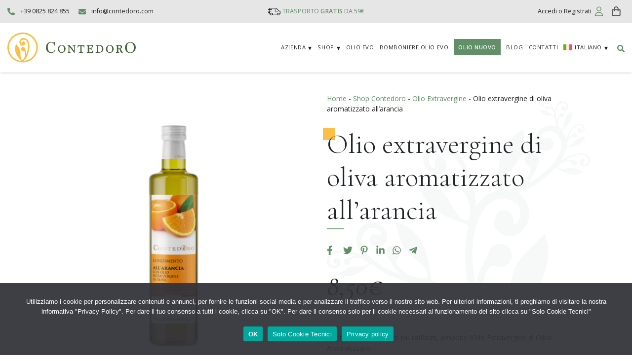

--- FILE ---
content_type: text/html; charset=UTF-8
request_url: https://contedoro.com/negozio/olio-extravergine-doliva/olio-extravergine-di-oliva-aromatizzato-allarancia/
body_size: 45506
content:
<!doctype html>
<html lang="it-IT" prefix="og: https://ogp.me/ns#">

<head>
    <meta charset="UTF-8">
    <meta name="viewport" content="width=device-width, initial-scale=1">
    <link rel="profile" href="http://gmpg.org/xfn/11">
    	<style>img:is([sizes="auto" i], [sizes^="auto," i]) { contain-intrinsic-size: 3000px 1500px }</style>
	<link rel="alternate" hreflang="it" href="https://contedoro.com/negozio/olio-extravergine-doliva/olio-extravergine-di-oliva-aromatizzato-allarancia/" />
<link rel="alternate" hreflang="en" href="https://contedoro.com/en/shop/extra-virgin-olive-oil/orange-flavored-extra-virgin-olive-oil/" />
<link rel="alternate" hreflang="de" href="https://contedoro.com/de/laden/natives-olivenoel-extra/natives-olivenoel-extra-mit-orangengeschmack/" />
<link rel="alternate" hreflang="fr" href="https://contedoro.com/fr/boutique/huile-dolive-vierge-extra/huile-dolive-extra-vierge-aromatisee-a-lorange/" />
<link rel="alternate" hreflang="x-default" href="https://contedoro.com/negozio/olio-extravergine-doliva/olio-extravergine-di-oliva-aromatizzato-allarancia/" />

<!-- Google Tag Manager by PYS -->
    <script data-cfasync="false" data-pagespeed-no-defer>
	    window.dataLayerPYS = window.dataLayerPYS || [];
	</script>
<!-- End Google Tag Manager by PYS -->
<!-- Ottimizzazione per i motori di ricerca di Rank Math - https://rankmath.com/ -->
<title>Olio extravergine di oliva aromatizzato all&#039;arancia - Contedoro</title>
<meta name="description" content="Contedoro, per i palati più raffinati, propone l’Olio Extravergine di Oliva Aromatizzato. Otto gusti, tutti naturalmente prodotti con materie prime di eccellente qualità, selezionate scrupolosamente per garantire un tocco di estrema golosità ai tuoi piatti."/>
<meta name="robots" content="follow, index, max-snippet:-1, max-video-preview:-1, max-image-preview:large"/>
<link rel="canonical" href="https://contedoro.com/negozio/olio-extravergine-doliva/olio-extravergine-di-oliva-aromatizzato-allarancia/" />
<meta property="og:locale" content="it_IT" />
<meta property="og:type" content="product" />
<meta property="og:title" content="Olio extravergine di oliva aromatizzato all&#039;arancia - Contedoro" />
<meta property="og:description" content="Contedoro, per i palati più raffinati, propone l’Olio Extravergine di Oliva Aromatizzato. Otto gusti, tutti naturalmente prodotti con materie prime di eccellente qualità, selezionate scrupolosamente per garantire un tocco di estrema golosità ai tuoi piatti." />
<meta property="og:url" content="https://contedoro.com/negozio/olio-extravergine-doliva/olio-extravergine-di-oliva-aromatizzato-allarancia/" />
<meta property="og:site_name" content="Contedoro" />
<meta property="og:updated_time" content="2025-06-16T17:15:14+02:00" />
<meta property="og:image" content="https://contedoro.com/wp-content/uploads/2019/03/arancia.jpg" />
<meta property="og:image:secure_url" content="https://contedoro.com/wp-content/uploads/2019/03/arancia.jpg" />
<meta property="og:image:width" content="1200" />
<meta property="og:image:height" content="1200" />
<meta property="og:image:alt" content="Olio extravergine di oliva aromatizzato all&#8217;arancia" />
<meta property="og:image:type" content="image/jpeg" />
<meta property="product:price:amount" content="8.50" />
<meta property="product:price:currency" content="EUR" />
<meta property="product:availability" content="instock" />
<meta name="twitter:card" content="summary_large_image" />
<meta name="twitter:title" content="Olio extravergine di oliva aromatizzato all&#039;arancia - Contedoro" />
<meta name="twitter:description" content="Contedoro, per i palati più raffinati, propone l’Olio Extravergine di Oliva Aromatizzato. Otto gusti, tutti naturalmente prodotti con materie prime di eccellente qualità, selezionate scrupolosamente per garantire un tocco di estrema golosità ai tuoi piatti." />
<meta name="twitter:image" content="https://contedoro.com/wp-content/uploads/2019/03/arancia.jpg" />
<meta name="twitter:label1" content="Prezzo" />
<meta name="twitter:data1" content="8,50&euro;" />
<meta name="twitter:label2" content="Disponibilità" />
<meta name="twitter:data2" content="In stock" />
<script type="application/ld+json" class="rank-math-schema">{"@context":"https://schema.org","@graph":[{"@type":["Organization","Person"],"@id":"https://contedoro.com/#person","name":"Contedoro","url":"https://contedoro.com"},{"@type":"WebSite","@id":"https://contedoro.com/#website","url":"https://contedoro.com","name":"Contedoro","publisher":{"@id":"https://contedoro.com/#person"},"inLanguage":"it-IT"},{"@type":"ImageObject","@id":"https://contedoro.com/wp-content/uploads/2019/03/arancia.jpg","url":"https://contedoro.com/wp-content/uploads/2019/03/arancia.jpg","width":"1200","height":"1200","inLanguage":"it-IT"},{"@type":"BreadcrumbList","@id":"https://contedoro.com/negozio/olio-extravergine-doliva/olio-extravergine-di-oliva-aromatizzato-allarancia/#breadcrumb","itemListElement":[{"@type":"ListItem","position":"1","item":{"@id":"https://contedoro.com","name":"Home"}},{"@type":"ListItem","position":"2","item":{"@id":"https://contedoro.com/negozio/","name":"Shop Contedoro"}},{"@type":"ListItem","position":"3","item":{"@id":"https://contedoro.com/categoria-prodotto/olio-extravergine-doliva/","name":"Olio Extravergine"}},{"@type":"ListItem","position":"4","item":{"@id":"https://contedoro.com/negozio/olio-extravergine-doliva/olio-extravergine-di-oliva-aromatizzato-allarancia/","name":"Olio extravergine di oliva aromatizzato all&#8217;arancia"}}]},{"@type":"ItemPage","@id":"https://contedoro.com/negozio/olio-extravergine-doliva/olio-extravergine-di-oliva-aromatizzato-allarancia/#webpage","url":"https://contedoro.com/negozio/olio-extravergine-doliva/olio-extravergine-di-oliva-aromatizzato-allarancia/","name":"Olio extravergine di oliva aromatizzato all&#039;arancia - Contedoro","datePublished":"2022-02-15T11:54:08+01:00","dateModified":"2025-06-16T17:15:14+02:00","isPartOf":{"@id":"https://contedoro.com/#website"},"primaryImageOfPage":{"@id":"https://contedoro.com/wp-content/uploads/2019/03/arancia.jpg"},"inLanguage":"it-IT","breadcrumb":{"@id":"https://contedoro.com/negozio/olio-extravergine-doliva/olio-extravergine-di-oliva-aromatizzato-allarancia/#breadcrumb"}},{"@type":"Product","name":"Olio extravergine di oliva aromatizzato all'arancia - Contedoro","description":"Contedoro, per i palati pi\u00f9 raffinati, propone l\u2019Olio Extravergine di Oliva Aromatizzato. Otto gusti, tutti naturalmente prodotti con materie prime di eccellente qualit\u00e0, selezionate scrupolosamente per garantire un tocco di estrema golosit\u00e0 ai tuoi piatti.","category":"Olio Extravergine","mainEntityOfPage":{"@id":"https://contedoro.com/negozio/olio-extravergine-doliva/olio-extravergine-di-oliva-aromatizzato-allarancia/#webpage"},"weight":{"@type":"QuantitativeValue","unitCode":"KGM","value":"0.50"},"image":[{"@type":"ImageObject","url":"https://contedoro.com/wp-content/uploads/2019/03/arancia.jpg","height":"1200","width":"1200"}],"offers":{"@type":"Offer","price":"8.50","priceCurrency":"EUR","priceValidUntil":"2027-12-31","availability":"http://schema.org/InStock","itemCondition":"NewCondition","url":"https://contedoro.com/negozio/olio-extravergine-doliva/olio-extravergine-di-oliva-aromatizzato-allarancia/","seller":{"@type":"Person","@id":"https://contedoro.com/","name":"Contedoro","url":"https://contedoro.com"}},"@id":"https://contedoro.com/negozio/olio-extravergine-doliva/olio-extravergine-di-oliva-aromatizzato-allarancia/#richSnippet"}]}</script>
<!-- /Rank Math WordPress SEO plugin -->

<script type='application/javascript'  id='pys-version-script'>console.log('PixelYourSite Free version 11.1.5.2');</script>
<link rel='dns-prefetch' href='//widget.trustpilot.com' />
<link rel='dns-prefetch' href='//www.googletagmanager.com' />
		<!-- This site uses the Google Analytics by MonsterInsights plugin v9.11.1 - Using Analytics tracking - https://www.monsterinsights.com/ -->
							<script src="//www.googletagmanager.com/gtag/js?id=G-WSMPCF8RDX"  data-cfasync="false" data-wpfc-render="false" type="text/javascript" async></script>
			<script data-cfasync="false" data-wpfc-render="false" type="text/javascript">
				var mi_version = '9.11.1';
				var mi_track_user = true;
				var mi_no_track_reason = '';
								var MonsterInsightsDefaultLocations = {"page_location":"https:\/\/contedoro.com\/negozio\/olio-extravergine-doliva\/olio-extravergine-di-oliva-aromatizzato-allarancia\/"};
								if ( typeof MonsterInsightsPrivacyGuardFilter === 'function' ) {
					var MonsterInsightsLocations = (typeof MonsterInsightsExcludeQuery === 'object') ? MonsterInsightsPrivacyGuardFilter( MonsterInsightsExcludeQuery ) : MonsterInsightsPrivacyGuardFilter( MonsterInsightsDefaultLocations );
				} else {
					var MonsterInsightsLocations = (typeof MonsterInsightsExcludeQuery === 'object') ? MonsterInsightsExcludeQuery : MonsterInsightsDefaultLocations;
				}

								var disableStrs = [
										'ga-disable-G-WSMPCF8RDX',
									];

				/* Function to detect opted out users */
				function __gtagTrackerIsOptedOut() {
					for (var index = 0; index < disableStrs.length; index++) {
						if (document.cookie.indexOf(disableStrs[index] + '=true') > -1) {
							return true;
						}
					}

					return false;
				}

				/* Disable tracking if the opt-out cookie exists. */
				if (__gtagTrackerIsOptedOut()) {
					for (var index = 0; index < disableStrs.length; index++) {
						window[disableStrs[index]] = true;
					}
				}

				/* Opt-out function */
				function __gtagTrackerOptout() {
					for (var index = 0; index < disableStrs.length; index++) {
						document.cookie = disableStrs[index] + '=true; expires=Thu, 31 Dec 2099 23:59:59 UTC; path=/';
						window[disableStrs[index]] = true;
					}
				}

				if ('undefined' === typeof gaOptout) {
					function gaOptout() {
						__gtagTrackerOptout();
					}
				}
								window.dataLayerPYS = window.dataLayerPYS || [];

				window.MonsterInsightsDualTracker = {
					helpers: {},
					trackers: {},
				};
				if (mi_track_user) {
					function __gtagDataLayer() {
						dataLayer.push(arguments);
					}

					function __gtagTracker(type, name, parameters) {
						if (!parameters) {
							parameters = {};
						}

						if (parameters.send_to) {
							__gtagDataLayer.apply(null, arguments);
							return;
						}

						if (type === 'event') {
														parameters.send_to = monsterinsights_frontend.v4_id;
							var hookName = name;
							if (typeof parameters['event_category'] !== 'undefined') {
								hookName = parameters['event_category'] + ':' + name;
							}

							if (typeof MonsterInsightsDualTracker.trackers[hookName] !== 'undefined') {
								MonsterInsightsDualTracker.trackers[hookName](parameters);
							} else {
								__gtagDataLayer('event', name, parameters);
							}
							
						} else {
							__gtagDataLayer.apply(null, arguments);
						}
					}

					__gtagTracker('js', new Date());
					__gtagTracker('set', {
						'developer_id.dZGIzZG': true,
											});
					if ( MonsterInsightsLocations.page_location ) {
						__gtagTracker('set', MonsterInsightsLocations);
					}
										__gtagTracker('config', 'G-WSMPCF8RDX', {"forceSSL":"true","link_attribution":"true"} );
										window.gtag = __gtagTracker;										(function () {
						/* https://developers.google.com/analytics/devguides/collection/analyticsjs/ */
						/* ga and __gaTracker compatibility shim. */
						var noopfn = function () {
							return null;
						};
						var newtracker = function () {
							return new Tracker();
						};
						var Tracker = function () {
							return null;
						};
						var p = Tracker.prototype;
						p.get = noopfn;
						p.set = noopfn;
						p.send = function () {
							var args = Array.prototype.slice.call(arguments);
							args.unshift('send');
							__gaTracker.apply(null, args);
						};
						var __gaTracker = function () {
							var len = arguments.length;
							if (len === 0) {
								return;
							}
							var f = arguments[len - 1];
							if (typeof f !== 'object' || f === null || typeof f.hitCallback !== 'function') {
								if ('send' === arguments[0]) {
									var hitConverted, hitObject = false, action;
									if ('event' === arguments[1]) {
										if ('undefined' !== typeof arguments[3]) {
											hitObject = {
												'eventAction': arguments[3],
												'eventCategory': arguments[2],
												'eventLabel': arguments[4],
												'value': arguments[5] ? arguments[5] : 1,
											}
										}
									}
									if ('pageview' === arguments[1]) {
										if ('undefined' !== typeof arguments[2]) {
											hitObject = {
												'eventAction': 'page_view',
												'page_path': arguments[2],
											}
										}
									}
									if (typeof arguments[2] === 'object') {
										hitObject = arguments[2];
									}
									if (typeof arguments[5] === 'object') {
										Object.assign(hitObject, arguments[5]);
									}
									if ('undefined' !== typeof arguments[1].hitType) {
										hitObject = arguments[1];
										if ('pageview' === hitObject.hitType) {
											hitObject.eventAction = 'page_view';
										}
									}
									if (hitObject) {
										action = 'timing' === arguments[1].hitType ? 'timing_complete' : hitObject.eventAction;
										hitConverted = mapArgs(hitObject);
										__gtagTracker('event', action, hitConverted);
									}
								}
								return;
							}

							function mapArgs(args) {
								var arg, hit = {};
								var gaMap = {
									'eventCategory': 'event_category',
									'eventAction': 'event_action',
									'eventLabel': 'event_label',
									'eventValue': 'event_value',
									'nonInteraction': 'non_interaction',
									'timingCategory': 'event_category',
									'timingVar': 'name',
									'timingValue': 'value',
									'timingLabel': 'event_label',
									'page': 'page_path',
									'location': 'page_location',
									'title': 'page_title',
									'referrer' : 'page_referrer',
								};
								for (arg in args) {
																		if (!(!args.hasOwnProperty(arg) || !gaMap.hasOwnProperty(arg))) {
										hit[gaMap[arg]] = args[arg];
									} else {
										hit[arg] = args[arg];
									}
								}
								return hit;
							}

							try {
								f.hitCallback();
							} catch (ex) {
							}
						};
						__gaTracker.create = newtracker;
						__gaTracker.getByName = newtracker;
						__gaTracker.getAll = function () {
							return [];
						};
						__gaTracker.remove = noopfn;
						__gaTracker.loaded = true;
						window['__gaTracker'] = __gaTracker;
					})();
									} else {
										console.log("");
					(function () {
						function __gtagTracker() {
							return null;
						}

						window['__gtagTracker'] = __gtagTracker;
						window['gtag'] = __gtagTracker;
					})();
									}
			</script>
							<!-- / Google Analytics by MonsterInsights -->
		<script type="text/javascript">
/* <![CDATA[ */
window._wpemojiSettings = {"baseUrl":"https:\/\/s.w.org\/images\/core\/emoji\/16.0.1\/72x72\/","ext":".png","svgUrl":"https:\/\/s.w.org\/images\/core\/emoji\/16.0.1\/svg\/","svgExt":".svg","source":{"concatemoji":"https:\/\/contedoro.com\/wp-includes\/js\/wp-emoji-release.min.js?ver=6.8.3"}};
/*! This file is auto-generated */
!function(s,n){var o,i,e;function c(e){try{var t={supportTests:e,timestamp:(new Date).valueOf()};sessionStorage.setItem(o,JSON.stringify(t))}catch(e){}}function p(e,t,n){e.clearRect(0,0,e.canvas.width,e.canvas.height),e.fillText(t,0,0);var t=new Uint32Array(e.getImageData(0,0,e.canvas.width,e.canvas.height).data),a=(e.clearRect(0,0,e.canvas.width,e.canvas.height),e.fillText(n,0,0),new Uint32Array(e.getImageData(0,0,e.canvas.width,e.canvas.height).data));return t.every(function(e,t){return e===a[t]})}function u(e,t){e.clearRect(0,0,e.canvas.width,e.canvas.height),e.fillText(t,0,0);for(var n=e.getImageData(16,16,1,1),a=0;a<n.data.length;a++)if(0!==n.data[a])return!1;return!0}function f(e,t,n,a){switch(t){case"flag":return n(e,"\ud83c\udff3\ufe0f\u200d\u26a7\ufe0f","\ud83c\udff3\ufe0f\u200b\u26a7\ufe0f")?!1:!n(e,"\ud83c\udde8\ud83c\uddf6","\ud83c\udde8\u200b\ud83c\uddf6")&&!n(e,"\ud83c\udff4\udb40\udc67\udb40\udc62\udb40\udc65\udb40\udc6e\udb40\udc67\udb40\udc7f","\ud83c\udff4\u200b\udb40\udc67\u200b\udb40\udc62\u200b\udb40\udc65\u200b\udb40\udc6e\u200b\udb40\udc67\u200b\udb40\udc7f");case"emoji":return!a(e,"\ud83e\udedf")}return!1}function g(e,t,n,a){var r="undefined"!=typeof WorkerGlobalScope&&self instanceof WorkerGlobalScope?new OffscreenCanvas(300,150):s.createElement("canvas"),o=r.getContext("2d",{willReadFrequently:!0}),i=(o.textBaseline="top",o.font="600 32px Arial",{});return e.forEach(function(e){i[e]=t(o,e,n,a)}),i}function t(e){var t=s.createElement("script");t.src=e,t.defer=!0,s.head.appendChild(t)}"undefined"!=typeof Promise&&(o="wpEmojiSettingsSupports",i=["flag","emoji"],n.supports={everything:!0,everythingExceptFlag:!0},e=new Promise(function(e){s.addEventListener("DOMContentLoaded",e,{once:!0})}),new Promise(function(t){var n=function(){try{var e=JSON.parse(sessionStorage.getItem(o));if("object"==typeof e&&"number"==typeof e.timestamp&&(new Date).valueOf()<e.timestamp+604800&&"object"==typeof e.supportTests)return e.supportTests}catch(e){}return null}();if(!n){if("undefined"!=typeof Worker&&"undefined"!=typeof OffscreenCanvas&&"undefined"!=typeof URL&&URL.createObjectURL&&"undefined"!=typeof Blob)try{var e="postMessage("+g.toString()+"("+[JSON.stringify(i),f.toString(),p.toString(),u.toString()].join(",")+"));",a=new Blob([e],{type:"text/javascript"}),r=new Worker(URL.createObjectURL(a),{name:"wpTestEmojiSupports"});return void(r.onmessage=function(e){c(n=e.data),r.terminate(),t(n)})}catch(e){}c(n=g(i,f,p,u))}t(n)}).then(function(e){for(var t in e)n.supports[t]=e[t],n.supports.everything=n.supports.everything&&n.supports[t],"flag"!==t&&(n.supports.everythingExceptFlag=n.supports.everythingExceptFlag&&n.supports[t]);n.supports.everythingExceptFlag=n.supports.everythingExceptFlag&&!n.supports.flag,n.DOMReady=!1,n.readyCallback=function(){n.DOMReady=!0}}).then(function(){return e}).then(function(){var e;n.supports.everything||(n.readyCallback(),(e=n.source||{}).concatemoji?t(e.concatemoji):e.wpemoji&&e.twemoji&&(t(e.twemoji),t(e.wpemoji)))}))}((window,document),window._wpemojiSettings);
/* ]]> */
</script>
<style id='wp-emoji-styles-inline-css' type='text/css'>

	img.wp-smiley, img.emoji {
		display: inline !important;
		border: none !important;
		box-shadow: none !important;
		height: 1em !important;
		width: 1em !important;
		margin: 0 0.07em !important;
		vertical-align: -0.1em !important;
		background: none !important;
		padding: 0 !important;
	}
</style>
<link rel='stylesheet' id='wp-block-library-css' href='https://contedoro.com/wp-includes/css/dist/block-library/style.min.css?ver=6.8.3' type='text/css' media='all' />
<style id='classic-theme-styles-inline-css' type='text/css'>
/*! This file is auto-generated */
.wp-block-button__link{color:#fff;background-color:#32373c;border-radius:9999px;box-shadow:none;text-decoration:none;padding:calc(.667em + 2px) calc(1.333em + 2px);font-size:1.125em}.wp-block-file__button{background:#32373c;color:#fff;text-decoration:none}
</style>
<style id='fpf-template-selector-style-inline-css' type='text/css'>
.wp-block-fpf-template-selector{max-width:100%!important;width:100%}.wp-block-fpf-template-selector .form-row .input-text,.wp-block-fpf-template-selector .form-row select{background-color:#fff;border:1px solid rgba(32,7,7,.8);border-radius:4px;box-sizing:border-box;color:#000;display:block;font-family:inherit;font-size:.875rem;font-weight:400;height:auto;letter-spacing:normal;line-height:normal;margin:0;padding:.9rem 1.1rem;width:100%}.wp-block-fpf-template-selector .form-row label{display:block;line-height:2;margin-bottom:.7em}.wp-block-fpf-template-selector .form-row select{-webkit-appearance:none;-moz-appearance:none;appearance:none;background-image:url([data-uri]);background-position:calc(100% - 1.1rem) 50%;background-repeat:no-repeat;background-size:16px;cursor:pointer;padding-right:3em}

</style>
<style id='joinchat-button-style-inline-css' type='text/css'>
.wp-block-joinchat-button{border:none!important;text-align:center}.wp-block-joinchat-button figure{display:table;margin:0 auto;padding:0}.wp-block-joinchat-button figcaption{font:normal normal 400 .6em/2em var(--wp--preset--font-family--system-font,sans-serif);margin:0;padding:0}.wp-block-joinchat-button .joinchat-button__qr{background-color:#fff;border:6px solid #25d366;border-radius:30px;box-sizing:content-box;display:block;height:200px;margin:auto;overflow:hidden;padding:10px;width:200px}.wp-block-joinchat-button .joinchat-button__qr canvas,.wp-block-joinchat-button .joinchat-button__qr img{display:block;margin:auto}.wp-block-joinchat-button .joinchat-button__link{align-items:center;background-color:#25d366;border:6px solid #25d366;border-radius:30px;display:inline-flex;flex-flow:row nowrap;justify-content:center;line-height:1.25em;margin:0 auto;text-decoration:none}.wp-block-joinchat-button .joinchat-button__link:before{background:transparent var(--joinchat-ico) no-repeat center;background-size:100%;content:"";display:block;height:1.5em;margin:-.75em .75em -.75em 0;width:1.5em}.wp-block-joinchat-button figure+.joinchat-button__link{margin-top:10px}@media (orientation:landscape)and (min-height:481px),(orientation:portrait)and (min-width:481px){.wp-block-joinchat-button.joinchat-button--qr-only figure+.joinchat-button__link{display:none}}@media (max-width:480px),(orientation:landscape)and (max-height:480px){.wp-block-joinchat-button figure{display:none}}

</style>
<style id='global-styles-inline-css' type='text/css'>
:root{--wp--preset--aspect-ratio--square: 1;--wp--preset--aspect-ratio--4-3: 4/3;--wp--preset--aspect-ratio--3-4: 3/4;--wp--preset--aspect-ratio--3-2: 3/2;--wp--preset--aspect-ratio--2-3: 2/3;--wp--preset--aspect-ratio--16-9: 16/9;--wp--preset--aspect-ratio--9-16: 9/16;--wp--preset--color--black: #000000;--wp--preset--color--cyan-bluish-gray: #abb8c3;--wp--preset--color--white: #ffffff;--wp--preset--color--pale-pink: #f78da7;--wp--preset--color--vivid-red: #cf2e2e;--wp--preset--color--luminous-vivid-orange: #ff6900;--wp--preset--color--luminous-vivid-amber: #fcb900;--wp--preset--color--light-green-cyan: #7bdcb5;--wp--preset--color--vivid-green-cyan: #00d084;--wp--preset--color--pale-cyan-blue: #8ed1fc;--wp--preset--color--vivid-cyan-blue: #0693e3;--wp--preset--color--vivid-purple: #9b51e0;--wp--preset--gradient--vivid-cyan-blue-to-vivid-purple: linear-gradient(135deg,rgba(6,147,227,1) 0%,rgb(155,81,224) 100%);--wp--preset--gradient--light-green-cyan-to-vivid-green-cyan: linear-gradient(135deg,rgb(122,220,180) 0%,rgb(0,208,130) 100%);--wp--preset--gradient--luminous-vivid-amber-to-luminous-vivid-orange: linear-gradient(135deg,rgba(252,185,0,1) 0%,rgba(255,105,0,1) 100%);--wp--preset--gradient--luminous-vivid-orange-to-vivid-red: linear-gradient(135deg,rgba(255,105,0,1) 0%,rgb(207,46,46) 100%);--wp--preset--gradient--very-light-gray-to-cyan-bluish-gray: linear-gradient(135deg,rgb(238,238,238) 0%,rgb(169,184,195) 100%);--wp--preset--gradient--cool-to-warm-spectrum: linear-gradient(135deg,rgb(74,234,220) 0%,rgb(151,120,209) 20%,rgb(207,42,186) 40%,rgb(238,44,130) 60%,rgb(251,105,98) 80%,rgb(254,248,76) 100%);--wp--preset--gradient--blush-light-purple: linear-gradient(135deg,rgb(255,206,236) 0%,rgb(152,150,240) 100%);--wp--preset--gradient--blush-bordeaux: linear-gradient(135deg,rgb(254,205,165) 0%,rgb(254,45,45) 50%,rgb(107,0,62) 100%);--wp--preset--gradient--luminous-dusk: linear-gradient(135deg,rgb(255,203,112) 0%,rgb(199,81,192) 50%,rgb(65,88,208) 100%);--wp--preset--gradient--pale-ocean: linear-gradient(135deg,rgb(255,245,203) 0%,rgb(182,227,212) 50%,rgb(51,167,181) 100%);--wp--preset--gradient--electric-grass: linear-gradient(135deg,rgb(202,248,128) 0%,rgb(113,206,126) 100%);--wp--preset--gradient--midnight: linear-gradient(135deg,rgb(2,3,129) 0%,rgb(40,116,252) 100%);--wp--preset--font-size--small: 13px;--wp--preset--font-size--medium: 20px;--wp--preset--font-size--large: 36px;--wp--preset--font-size--x-large: 42px;--wp--preset--spacing--20: 0.44rem;--wp--preset--spacing--30: 0.67rem;--wp--preset--spacing--40: 1rem;--wp--preset--spacing--50: 1.5rem;--wp--preset--spacing--60: 2.25rem;--wp--preset--spacing--70: 3.38rem;--wp--preset--spacing--80: 5.06rem;--wp--preset--shadow--natural: 6px 6px 9px rgba(0, 0, 0, 0.2);--wp--preset--shadow--deep: 12px 12px 50px rgba(0, 0, 0, 0.4);--wp--preset--shadow--sharp: 6px 6px 0px rgba(0, 0, 0, 0.2);--wp--preset--shadow--outlined: 6px 6px 0px -3px rgba(255, 255, 255, 1), 6px 6px rgba(0, 0, 0, 1);--wp--preset--shadow--crisp: 6px 6px 0px rgba(0, 0, 0, 1);}:where(.is-layout-flex){gap: 0.5em;}:where(.is-layout-grid){gap: 0.5em;}body .is-layout-flex{display: flex;}.is-layout-flex{flex-wrap: wrap;align-items: center;}.is-layout-flex > :is(*, div){margin: 0;}body .is-layout-grid{display: grid;}.is-layout-grid > :is(*, div){margin: 0;}:where(.wp-block-columns.is-layout-flex){gap: 2em;}:where(.wp-block-columns.is-layout-grid){gap: 2em;}:where(.wp-block-post-template.is-layout-flex){gap: 1.25em;}:where(.wp-block-post-template.is-layout-grid){gap: 1.25em;}.has-black-color{color: var(--wp--preset--color--black) !important;}.has-cyan-bluish-gray-color{color: var(--wp--preset--color--cyan-bluish-gray) !important;}.has-white-color{color: var(--wp--preset--color--white) !important;}.has-pale-pink-color{color: var(--wp--preset--color--pale-pink) !important;}.has-vivid-red-color{color: var(--wp--preset--color--vivid-red) !important;}.has-luminous-vivid-orange-color{color: var(--wp--preset--color--luminous-vivid-orange) !important;}.has-luminous-vivid-amber-color{color: var(--wp--preset--color--luminous-vivid-amber) !important;}.has-light-green-cyan-color{color: var(--wp--preset--color--light-green-cyan) !important;}.has-vivid-green-cyan-color{color: var(--wp--preset--color--vivid-green-cyan) !important;}.has-pale-cyan-blue-color{color: var(--wp--preset--color--pale-cyan-blue) !important;}.has-vivid-cyan-blue-color{color: var(--wp--preset--color--vivid-cyan-blue) !important;}.has-vivid-purple-color{color: var(--wp--preset--color--vivid-purple) !important;}.has-black-background-color{background-color: var(--wp--preset--color--black) !important;}.has-cyan-bluish-gray-background-color{background-color: var(--wp--preset--color--cyan-bluish-gray) !important;}.has-white-background-color{background-color: var(--wp--preset--color--white) !important;}.has-pale-pink-background-color{background-color: var(--wp--preset--color--pale-pink) !important;}.has-vivid-red-background-color{background-color: var(--wp--preset--color--vivid-red) !important;}.has-luminous-vivid-orange-background-color{background-color: var(--wp--preset--color--luminous-vivid-orange) !important;}.has-luminous-vivid-amber-background-color{background-color: var(--wp--preset--color--luminous-vivid-amber) !important;}.has-light-green-cyan-background-color{background-color: var(--wp--preset--color--light-green-cyan) !important;}.has-vivid-green-cyan-background-color{background-color: var(--wp--preset--color--vivid-green-cyan) !important;}.has-pale-cyan-blue-background-color{background-color: var(--wp--preset--color--pale-cyan-blue) !important;}.has-vivid-cyan-blue-background-color{background-color: var(--wp--preset--color--vivid-cyan-blue) !important;}.has-vivid-purple-background-color{background-color: var(--wp--preset--color--vivid-purple) !important;}.has-black-border-color{border-color: var(--wp--preset--color--black) !important;}.has-cyan-bluish-gray-border-color{border-color: var(--wp--preset--color--cyan-bluish-gray) !important;}.has-white-border-color{border-color: var(--wp--preset--color--white) !important;}.has-pale-pink-border-color{border-color: var(--wp--preset--color--pale-pink) !important;}.has-vivid-red-border-color{border-color: var(--wp--preset--color--vivid-red) !important;}.has-luminous-vivid-orange-border-color{border-color: var(--wp--preset--color--luminous-vivid-orange) !important;}.has-luminous-vivid-amber-border-color{border-color: var(--wp--preset--color--luminous-vivid-amber) !important;}.has-light-green-cyan-border-color{border-color: var(--wp--preset--color--light-green-cyan) !important;}.has-vivid-green-cyan-border-color{border-color: var(--wp--preset--color--vivid-green-cyan) !important;}.has-pale-cyan-blue-border-color{border-color: var(--wp--preset--color--pale-cyan-blue) !important;}.has-vivid-cyan-blue-border-color{border-color: var(--wp--preset--color--vivid-cyan-blue) !important;}.has-vivid-purple-border-color{border-color: var(--wp--preset--color--vivid-purple) !important;}.has-vivid-cyan-blue-to-vivid-purple-gradient-background{background: var(--wp--preset--gradient--vivid-cyan-blue-to-vivid-purple) !important;}.has-light-green-cyan-to-vivid-green-cyan-gradient-background{background: var(--wp--preset--gradient--light-green-cyan-to-vivid-green-cyan) !important;}.has-luminous-vivid-amber-to-luminous-vivid-orange-gradient-background{background: var(--wp--preset--gradient--luminous-vivid-amber-to-luminous-vivid-orange) !important;}.has-luminous-vivid-orange-to-vivid-red-gradient-background{background: var(--wp--preset--gradient--luminous-vivid-orange-to-vivid-red) !important;}.has-very-light-gray-to-cyan-bluish-gray-gradient-background{background: var(--wp--preset--gradient--very-light-gray-to-cyan-bluish-gray) !important;}.has-cool-to-warm-spectrum-gradient-background{background: var(--wp--preset--gradient--cool-to-warm-spectrum) !important;}.has-blush-light-purple-gradient-background{background: var(--wp--preset--gradient--blush-light-purple) !important;}.has-blush-bordeaux-gradient-background{background: var(--wp--preset--gradient--blush-bordeaux) !important;}.has-luminous-dusk-gradient-background{background: var(--wp--preset--gradient--luminous-dusk) !important;}.has-pale-ocean-gradient-background{background: var(--wp--preset--gradient--pale-ocean) !important;}.has-electric-grass-gradient-background{background: var(--wp--preset--gradient--electric-grass) !important;}.has-midnight-gradient-background{background: var(--wp--preset--gradient--midnight) !important;}.has-small-font-size{font-size: var(--wp--preset--font-size--small) !important;}.has-medium-font-size{font-size: var(--wp--preset--font-size--medium) !important;}.has-large-font-size{font-size: var(--wp--preset--font-size--large) !important;}.has-x-large-font-size{font-size: var(--wp--preset--font-size--x-large) !important;}
:where(.wp-block-post-template.is-layout-flex){gap: 1.25em;}:where(.wp-block-post-template.is-layout-grid){gap: 1.25em;}
:where(.wp-block-columns.is-layout-flex){gap: 2em;}:where(.wp-block-columns.is-layout-grid){gap: 2em;}
:root :where(.wp-block-pullquote){font-size: 1.5em;line-height: 1.6;}
</style>
<link rel='stylesheet' id='contact-form-7-css' href='https://contedoro.com/wp-content/plugins/contact-form-7/includes/css/styles.css?ver=6.1.4' type='text/css' media='all' />
<link rel='stylesheet' id='cookie-notice-front-css' href='https://contedoro.com/wp-content/plugins/cookie-notice/css/front.min.css?ver=2.5.11' type='text/css' media='all' />
<link rel='stylesheet' id='photoswipe-css' href='https://contedoro.com/wp-content/plugins/woocommerce/assets/css/photoswipe/photoswipe.min.css?ver=10.3.7' type='text/css' media='all' />
<link rel='stylesheet' id='photoswipe-default-skin-css' href='https://contedoro.com/wp-content/plugins/woocommerce/assets/css/photoswipe/default-skin/default-skin.min.css?ver=10.3.7' type='text/css' media='all' />
<link rel='stylesheet' id='woocommerce-layout-css' href='https://contedoro.com/wp-content/plugins/woocommerce/assets/css/woocommerce-layout.css?ver=10.3.7' type='text/css' media='all' />
<link rel='stylesheet' id='woocommerce-smallscreen-css' href='https://contedoro.com/wp-content/plugins/woocommerce/assets/css/woocommerce-smallscreen.css?ver=10.3.7' type='text/css' media='only screen and (max-width: 768px)' />
<link rel='stylesheet' id='woocommerce-general-css' href='https://contedoro.com/wp-content/plugins/woocommerce/assets/css/woocommerce.css?ver=10.3.7' type='text/css' media='all' />
<style id='woocommerce-inline-inline-css' type='text/css'>
.woocommerce form .form-row .required { visibility: visible; }
</style>
<link rel='stylesheet' id='fpf_front-css' href='https://contedoro.com/wp-content/plugins/flexible-product-fields/assets/css/front.min.css?ver=2.12.2.70' type='text/css' media='all' />
<link rel='stylesheet' id='fpf_new_front-css' href='https://contedoro.com/wp-content/plugins/flexible-product-fields/assets/css/new-front.css?ver=2.12.2.70' type='text/css' media='all' />
<link rel='stylesheet' id='wpml-legacy-horizontal-list-0-css' href='https://contedoro.com/wp-content/plugins/sitepress-multilingual-cms/templates/language-switchers/legacy-list-horizontal/style.min.css?ver=1' type='text/css' media='all' />
<style id='wpml-legacy-horizontal-list-0-inline-css' type='text/css'>
.wpml-ls-statics-footer a, .wpml-ls-statics-footer .wpml-ls-sub-menu a, .wpml-ls-statics-footer .wpml-ls-sub-menu a:link, .wpml-ls-statics-footer li:not(.wpml-ls-current-language) .wpml-ls-link, .wpml-ls-statics-footer li:not(.wpml-ls-current-language) .wpml-ls-link:link {color:#444444;background-color:#ffffff;}.wpml-ls-statics-footer .wpml-ls-sub-menu a:hover,.wpml-ls-statics-footer .wpml-ls-sub-menu a:focus, .wpml-ls-statics-footer .wpml-ls-sub-menu a:link:hover, .wpml-ls-statics-footer .wpml-ls-sub-menu a:link:focus {color:#000000;background-color:#eeeeee;}.wpml-ls-statics-footer .wpml-ls-current-language > a {color:#444444;background-color:#ffffff;}.wpml-ls-statics-footer .wpml-ls-current-language:hover>a, .wpml-ls-statics-footer .wpml-ls-current-language>a:focus {color:#000000;background-color:#eeeeee;}
</style>
<link rel='stylesheet' id='wpml-menu-item-0-css' href='https://contedoro.com/wp-content/plugins/sitepress-multilingual-cms/templates/language-switchers/menu-item/style.min.css?ver=1' type='text/css' media='all' />
<link rel='stylesheet' id='dashicons-css' href='https://contedoro.com/wp-includes/css/dashicons.min.css?ver=6.8.3' type='text/css' media='all' />
<style id='dashicons-inline-css' type='text/css'>
[data-font="Dashicons"]:before {font-family: 'Dashicons' !important;content: attr(data-icon) !important;speak: none !important;font-weight: normal !important;font-variant: normal !important;text-transform: none !important;line-height: 1 !important;font-style: normal !important;-webkit-font-smoothing: antialiased !important;-moz-osx-font-smoothing: grayscale !important;}
</style>
<link rel='stylesheet' id='cfvsw_swatches_product-css' href='https://contedoro.com/wp-content/plugins/variation-swatches-woo/assets/css/swatches.css?ver=1.0.13' type='text/css' media='all' />
<style id='cfvsw_swatches_product-inline-css' type='text/css'>
.cfvsw-tooltip{background:#000000;color:#ffffff;} .cfvsw-tooltip:before{background:#000000;}:root {--cfvsw-swatches-font-size: 14px;--cfvsw-swatches-border-color: #000000;--cfvsw-swatches-border-color-hover: #00000080;--cfvsw-swatches-border-width: 1px;--cfvsw-swatches-tooltip-font-size: 12px;}
</style>
<link rel='stylesheet' id='gateway-css' href='https://contedoro.com/wp-content/plugins/woocommerce-paypal-payments/modules/ppcp-button/assets/css/gateway.css?ver=3.3.2' type='text/css' media='all' />
<link rel='stylesheet' id='brands-styles-css' href='https://contedoro.com/wp-content/plugins/woocommerce/assets/css/brands.css?ver=10.3.7' type='text/css' media='all' />
<link rel='stylesheet' id='fancybox3-css-css' href='https://contedoro.com/wp-content/themes/templatze5/asset/fancybox-master/dist/jquery.fancybox.min.css?ver=6.8.3' type='text/css' media='all' />
<link rel='stylesheet' id='swiper-css-css' href='https://contedoro.com/wp-content/themes/templatze5/asset/swiper/swiper-bundle.min.css?ver=6.8.3' type='text/css' media='all' />
<link rel='stylesheet' id='wpcf7-checkbox-css' href='https://contedoro.com/wp-content/themes/templatze5/css/sira-cf7-checkbox.css?ver=6.8.3' type='text/css' media='all' />
<link rel='stylesheet' id='templze-style-css' href='https://contedoro.com/wp-content/themes/templatze5/style.css?ver=6.8.3' type='text/css' media='all' />
<link rel='stylesheet' id='dflip-style-css' href='https://contedoro.com/wp-content/plugins/3d-flipbook-dflip-lite/assets/css/dflip.min.css?ver=2.4.20' type='text/css' media='all' />
<link rel='stylesheet' id='wc_stripe_express_checkout_style-css' href='https://contedoro.com/wp-content/plugins/woocommerce-gateway-stripe/build/express-checkout.css?ver=f49792bd42ded7e3e1cb' type='text/css' media='all' />
<script type="text/template" id="tmpl-variation-template">
	<div class="woocommerce-variation-description">{{{ data.variation.variation_description }}}</div>
	<div class="woocommerce-variation-price">{{{ data.variation.price_html }}}</div>
	<div class="woocommerce-variation-availability">{{{ data.variation.availability_html }}}</div>
</script>
<script type="text/template" id="tmpl-unavailable-variation-template">
	<p role="alert">Questo prodotto non è disponibile. Scegli un&#039;altra combinazione.</p>
</script>
<script type="text/javascript" id="wpml-cookie-js-extra">
/* <![CDATA[ */
var wpml_cookies = {"wp-wpml_current_language":{"value":"it","expires":1,"path":"\/"}};
var wpml_cookies = {"wp-wpml_current_language":{"value":"it","expires":1,"path":"\/"}};
/* ]]> */
</script>
<script type="text/javascript" src="https://contedoro.com/wp-content/plugins/sitepress-multilingual-cms/res/js/cookies/language-cookie.js?ver=486900" id="wpml-cookie-js" defer="defer" data-wp-strategy="defer"></script>
<script type="text/javascript" src="https://contedoro.com/wp-content/plugins/google-analytics-for-wordpress/assets/js/frontend-gtag.min.js?ver=9.11.1" id="monsterinsights-frontend-script-js" async="async" data-wp-strategy="async"></script>
<script data-cfasync="false" data-wpfc-render="false" type="text/javascript" id='monsterinsights-frontend-script-js-extra'>/* <![CDATA[ */
var monsterinsights_frontend = {"js_events_tracking":"true","download_extensions":"doc,pdf,ppt,zip,xls,docx,pptx,xlsx","inbound_paths":"[{\"path\":\"\\\/go\\\/\",\"label\":\"affiliate\"},{\"path\":\"\\\/recommend\\\/\",\"label\":\"affiliate\"}]","home_url":"https:\/\/contedoro.com","hash_tracking":"false","v4_id":"G-WSMPCF8RDX"};/* ]]> */
</script>
<script type="text/javascript" id="cookie-notice-front-js-before">
/* <![CDATA[ */
var cnArgs = {"ajaxUrl":"https:\/\/contedoro.com\/wp-admin\/admin-ajax.php","nonce":"05260639d0","hideEffect":"fade","position":"bottom","onScroll":false,"onScrollOffset":100,"onClick":false,"cookieName":"cookie_notice_accepted","cookieTime":2592000,"cookieTimeRejected":2592000,"globalCookie":false,"redirection":true,"cache":false,"revokeCookies":true,"revokeCookiesOpt":"manual"};
/* ]]> */
</script>
<script type="text/javascript" src="https://contedoro.com/wp-content/plugins/cookie-notice/js/front.min.js?ver=2.5.11" id="cookie-notice-front-js"></script>
<script type="text/javascript" id="tp-js-js-extra">
/* <![CDATA[ */
var trustpilot_settings = {"key":"arQtD5zL5100SRDd","TrustpilotScriptUrl":"https:\/\/invitejs.trustpilot.com\/tp.min.js","IntegrationAppUrl":"\/\/ecommscript-integrationapp.trustpilot.com","PreviewScriptUrl":"\/\/ecommplugins-scripts.trustpilot.com\/v2.1\/js\/preview.min.js","PreviewCssUrl":"\/\/ecommplugins-scripts.trustpilot.com\/v2.1\/css\/preview.min.css","PreviewWPCssUrl":"\/\/ecommplugins-scripts.trustpilot.com\/v2.1\/css\/preview_wp.css","WidgetScriptUrl":"\/\/widget.trustpilot.com\/bootstrap\/v5\/tp.widget.bootstrap.min.js"};
/* ]]> */
</script>
<script type="text/javascript" src="https://contedoro.com/wp-content/plugins/trustpilot-reviews/review/assets/js/headerScript.min.js?ver=1.0&#039; async=&#039;async" id="tp-js-js"></script>
<script type="text/javascript" src="//widget.trustpilot.com/bootstrap/v5/tp.widget.bootstrap.min.js?ver=1.0&#039; async=&#039;async" id="widget-bootstrap-js"></script>
<script type="text/javascript" id="trustbox-js-extra">
/* <![CDATA[ */
var trustbox_settings = {"page":"product","sku":["TRUSTPILOT_SKU_VALUE_2979"],"name":"Olio extravergine di oliva aromatizzato all'arancia"};
var trustpilot_trustbox_settings = {"trustboxes":[{"enabled":"enabled","snippet":"[base64]","customizations":"[base64]","defaults":"[base64]","page":"landing","position":"before","corner":"top: #{Y}px; left: #{X}px;","paddingx":"0","paddingy":"0","zindex":"1000","clear":"both","xpaths":"[base64]","sku":"TRUSTPILOT_SKU_VALUE_2554,","name":"Pacco Contadino Spaghettata","widgetName":"Review Collector","repeatable":false,"uuid":"01e8677b-174e-4855-138b-e0d9c92bbcf3","error":null},{"enabled":"enabled","snippet":"[base64]","customizations":"[base64]","defaults":"[base64]","page":"landing","position":"before","corner":"top: #{Y}px; left: #{X}px;","paddingx":"0","paddingy":"8","zindex":"1000","clear":"both","xpaths":"WyIvL0JPRFkvRk9PVEVSWzFdL0RJVlsxXSIsIi8vRElWW0BjbGFzcz1cInRvcC1mb290ZXJcIl0iLCIvSFRNTFsxXS9CT0RZWzFdL0ZPT1RFUlsxXS9ESVZbMV0iXQ==","sku":"TRUSTPILOT_SKU_VALUE_2554,","name":"Pacco Contadino Spaghettata","widgetName":"Micro Review Count","repeatable":false,"uuid":"7efa8891-9dcd-f9ca-254e-b50321af698b","error":null,"repeatXpath":{"xpathById":{"prefix":"","suffix":""},"xpathFromRoot":{"prefix":"","suffix":""}},"width":"100%","height":"30","locale":"it-IT"},{"enabled":"enabled","snippet":"[base64]","customizations":"[base64]","defaults":"[base64]","page":"category","position":"before","corner":"top: #{Y}px; left: #{X}px;","paddingx":"0","paddingy":"0","zindex":"1000","clear":"both","xpaths":"WyIvL0JPRFkvRk9PVEVSWzFdL0RJVlsxXSIsIi8vRElWW0BjbGFzcz1cInRvcC1mb290ZXJcIl0iLCIvSFRNTFsxXS9CT0RZWzFdL0ZPT1RFUlsxXS9ESVZbMV0iXQ==","sku":"TRUSTPILOT_SKU_VALUE_2554,","name":"Pacco Contadino Spaghettata","widgetName":"Micro Review Count","repeatable":false,"uuid":"01d19b2a-40ad-5a70-0458-89ba56b84184","error":null,"repeatXpath":{"xpathById":{"prefix":"","suffix":""},"xpathFromRoot":{"prefix":"","suffix":""}},"width":"100%","height":"30","locale":"it-IT"},{"enabled":"enabled","snippet":"[base64]","customizations":"[base64]","defaults":"[base64]","page":"product","position":"before","corner":"top: #{Y}px; left: #{X}px;","paddingx":"0","paddingy":"0","zindex":"1000","clear":"both","xpaths":"[base64]","sku":"TRUSTPILOT_SKU_VALUE_2554,","name":"Pacco Contadino Spaghettata","widgetName":"Micro Review Count","repeatable":false,"uuid":"ebaef8c9-ca87-b815-a181-8693b29345ac","error":null,"repeatXpath":{"xpathById":{"prefix":"","suffix":""},"xpathFromRoot":{"prefix":"","suffix":""}},"width":"100%","height":"24px","locale":"it-IT"},{"enabled":"enabled","snippet":"[base64]","customizations":"[base64]","defaults":"[base64]","page":"landing","position":"after","corner":"top: #{Y}px; left: #{X}px;","paddingx":"","paddingy":"","zindex":"1000","clear":"both","xpaths":"WyIvL0JPRFkvTUFJTlsxXS9TRUNUSU9OWzJdL0RJVlsxXS9ESVZbMV0vRElWWzJdIiwiLy9ESVZbQGNsYXNzPVwiY29sLTEyXCJdIiwiL0hUTUxbMV0vQk9EWVsxXS9NQUlOWzFdL1NFQ1RJT05bMl0vRElWWzFdL0RJVlsxXS9ESVZbMl0iXQ==","sku":"TRUSTPILOT_SKU_VALUE_2554,","name":"Pacco Contadino Spaghettata","widgetName":"Micro Review Count","repeatable":false,"uuid":"e1863fa2-36c4-c7c0-a4ca-2977e617be11","error":null,"repeatXpath":{"xpathById":{"prefix":"","suffix":""},"xpathFromRoot":{"prefix":"","suffix":""}},"width":"100%","height":"24px","locale":"it-IT"}]};
/* ]]> */
</script>
<script type="text/javascript" src="https://contedoro.com/wp-content/plugins/trustpilot-reviews/review/assets/js/trustBoxScript.min.js?ver=1.0&#039; async=&#039;async" id="trustbox-js"></script>
<script type="text/javascript" id="jquery-core-js-extra">
/* <![CDATA[ */
var pysFacebookRest = {"restApiUrl":"https:\/\/contedoro.com\/wp-json\/pys-facebook\/v1\/event","debug":""};
/* ]]> */
</script>
<script type="text/javascript" src="https://contedoro.com/wp-includes/js/jquery/jquery.min.js?ver=3.7.1" id="jquery-core-js"></script>
<script type="text/javascript" src="https://contedoro.com/wp-includes/js/jquery/jquery-migrate.min.js?ver=3.4.1" id="jquery-migrate-js"></script>
<script type="text/javascript" src="https://contedoro.com/wp-content/plugins/woocommerce/assets/js/flexslider/jquery.flexslider.min.js?ver=2.7.2-wc.10.3.7" id="wc-flexslider-js" defer="defer" data-wp-strategy="defer"></script>
<script type="text/javascript" src="https://contedoro.com/wp-content/plugins/woocommerce/assets/js/photoswipe/photoswipe.min.js?ver=4.1.1-wc.10.3.7" id="wc-photoswipe-js" defer="defer" data-wp-strategy="defer"></script>
<script type="text/javascript" src="https://contedoro.com/wp-content/plugins/woocommerce/assets/js/photoswipe/photoswipe-ui-default.min.js?ver=4.1.1-wc.10.3.7" id="wc-photoswipe-ui-default-js" defer="defer" data-wp-strategy="defer"></script>
<script type="text/javascript" id="wc-single-product-js-extra">
/* <![CDATA[ */
var wc_single_product_params = {"i18n_required_rating_text":"Seleziona una valutazione","i18n_rating_options":["1 stella su 5","2 stelle su 5","3 stelle su 5","4 stelle su 5","5 stelle su 5"],"i18n_product_gallery_trigger_text":"Visualizza la galleria di immagini a schermo intero","review_rating_required":"yes","flexslider":{"rtl":false,"animation":"slide","smoothHeight":true,"directionNav":false,"controlNav":"thumbnails","slideshow":false,"animationSpeed":500,"animationLoop":false,"allowOneSlide":false},"zoom_enabled":"","zoom_options":[],"photoswipe_enabled":"1","photoswipe_options":{"shareEl":false,"closeOnScroll":false,"history":false,"hideAnimationDuration":0,"showAnimationDuration":0},"flexslider_enabled":"1"};
/* ]]> */
</script>
<script type="text/javascript" src="https://contedoro.com/wp-content/plugins/woocommerce/assets/js/frontend/single-product.min.js?ver=10.3.7" id="wc-single-product-js" defer="defer" data-wp-strategy="defer"></script>
<script type="text/javascript" src="https://contedoro.com/wp-content/plugins/woocommerce/assets/js/jquery-blockui/jquery.blockUI.min.js?ver=2.7.0-wc.10.3.7" id="wc-jquery-blockui-js" data-wp-strategy="defer"></script>
<script type="text/javascript" src="https://contedoro.com/wp-content/plugins/woocommerce/assets/js/js-cookie/js.cookie.min.js?ver=2.1.4-wc.10.3.7" id="wc-js-cookie-js" data-wp-strategy="defer"></script>
<script type="text/javascript" id="fpf_product-js-extra">
/* <![CDATA[ */
var fpf_product = {"total":"Total","currency_format_num_decimals":"2","currency_format_symbol":"\u20ac","currency_format_decimal_sep":",","currency_format_thousand_sep":".","currency_format":"%v%s","fields_rules":[],"fpf_fields":[],"fpf_product_price":"8.5"};
/* ]]> */
</script>
<script type="text/javascript" src="https://contedoro.com/wp-content/plugins/flexible-product-fields/assets/js/fpf_product.min.js?ver=2.12.2.70" id="fpf_product-js"></script>
<script type="text/javascript" src="https://contedoro.com/wp-includes/js/underscore.min.js?ver=1.13.7" id="underscore-js"></script>
<script type="text/javascript" id="wp-util-js-extra">
/* <![CDATA[ */
var _wpUtilSettings = {"ajax":{"url":"\/wp-admin\/admin-ajax.php"}};
/* ]]> */
</script>
<script type="text/javascript" src="https://contedoro.com/wp-includes/js/wp-util.min.js?ver=6.8.3" id="wp-util-js"></script>
<script type="text/javascript" id="wc-cart-fragments-js-extra">
/* <![CDATA[ */
var wc_cart_fragments_params = {"ajax_url":"\/wp-admin\/admin-ajax.php","wc_ajax_url":"\/?wc-ajax=%%endpoint%%","cart_hash_key":"wc_cart_hash_49f5a5ed17b07648db1732280e51af0d-it","fragment_name":"wc_fragments_49f5a5ed17b07648db1732280e51af0d","request_timeout":"5000"};
/* ]]> */
</script>
<script type="text/javascript" src="https://contedoro.com/wp-content/plugins/woocommerce/assets/js/frontend/cart-fragments.min.js?ver=10.3.7" id="wc-cart-fragments-js" defer="defer" data-wp-strategy="defer"></script>
<script type="text/javascript" src="https://contedoro.com/wp-content/plugins/pixelyoursite/dist/scripts/jquery.bind-first-0.2.3.min.js?ver=0.2.3" id="jquery-bind-first-js"></script>
<script type="text/javascript" src="https://contedoro.com/wp-content/plugins/pixelyoursite/dist/scripts/js.cookie-2.1.3.min.js?ver=2.1.3" id="js-cookie-pys-js"></script>
<script type="text/javascript" src="https://contedoro.com/wp-content/plugins/pixelyoursite/dist/scripts/tld.min.js?ver=2.3.1" id="js-tld-js"></script>
<script type="text/javascript" id="pys-js-extra">
/* <![CDATA[ */
var pysOptions = {"staticEvents":{"facebook":{"woo_view_content":[{"delay":0,"type":"static","name":"ViewContent","pixelIds":["145484174415363"],"eventID":"efcb712c-447c-4793-9641-594e87280596","params":{"content_ids":["2979"],"content_type":"product","tags":"Olio Aromatizzato","content_name":"Olio extravergine di oliva aromatizzato all'arancia","category_name":"Olio Extravergine","value":"8.5","currency":"EUR","contents":[{"id":"2979","quantity":1}],"product_price":"8.5","page_title":"Olio extravergine di oliva aromatizzato all'arancia","post_type":"product","post_id":2979,"plugin":"PixelYourSite","user_role":"guest","event_url":"contedoro.com\/negozio\/olio-extravergine-doliva\/olio-extravergine-di-oliva-aromatizzato-allarancia\/"},"e_id":"woo_view_content","ids":[],"hasTimeWindow":false,"timeWindow":0,"woo_order":"","edd_order":""}],"init_event":[{"delay":0,"type":"static","ajaxFire":false,"name":"PageView","pixelIds":["145484174415363"],"eventID":"1afda8e9-7e6c-432c-903d-2359955baa09","params":{"page_title":"Olio extravergine di oliva aromatizzato all'arancia","post_type":"product","post_id":2979,"plugin":"PixelYourSite","user_role":"guest","event_url":"contedoro.com\/negozio\/olio-extravergine-doliva\/olio-extravergine-di-oliva-aromatizzato-allarancia\/"},"e_id":"init_event","ids":[],"hasTimeWindow":false,"timeWindow":0,"woo_order":"","edd_order":""}]}},"dynamicEvents":{"automatic_event_form":{"facebook":{"delay":0,"type":"dyn","name":"Form","pixelIds":["145484174415363"],"eventID":"fd5f1d36-1c23-4169-b6fc-f916b43022ff","params":{"page_title":"Olio extravergine di oliva aromatizzato all'arancia","post_type":"product","post_id":2979,"plugin":"PixelYourSite","user_role":"guest","event_url":"contedoro.com\/negozio\/olio-extravergine-doliva\/olio-extravergine-di-oliva-aromatizzato-allarancia\/"},"e_id":"automatic_event_form","ids":[],"hasTimeWindow":false,"timeWindow":0,"woo_order":"","edd_order":""}},"automatic_event_download":{"facebook":{"delay":0,"type":"dyn","name":"Download","extensions":["","doc","exe","js","pdf","ppt","tgz","zip","xls"],"pixelIds":["145484174415363"],"eventID":"bc21a71d-7686-4699-92ef-fc7b4c84f20a","params":{"page_title":"Olio extravergine di oliva aromatizzato all'arancia","post_type":"product","post_id":2979,"plugin":"PixelYourSite","user_role":"guest","event_url":"contedoro.com\/negozio\/olio-extravergine-doliva\/olio-extravergine-di-oliva-aromatizzato-allarancia\/"},"e_id":"automatic_event_download","ids":[],"hasTimeWindow":false,"timeWindow":0,"woo_order":"","edd_order":""}},"automatic_event_comment":{"facebook":{"delay":0,"type":"dyn","name":"Comment","pixelIds":["145484174415363"],"eventID":"36bf26e7-6e98-4fb2-86d2-2314a7b42a32","params":{"page_title":"Olio extravergine di oliva aromatizzato all'arancia","post_type":"product","post_id":2979,"plugin":"PixelYourSite","user_role":"guest","event_url":"contedoro.com\/negozio\/olio-extravergine-doliva\/olio-extravergine-di-oliva-aromatizzato-allarancia\/"},"e_id":"automatic_event_comment","ids":[],"hasTimeWindow":false,"timeWindow":0,"woo_order":"","edd_order":""}},"woo_add_to_cart_on_button_click":{"facebook":{"delay":0,"type":"dyn","name":"AddToCart","pixelIds":["145484174415363"],"eventID":"f2cd2ae8-0db4-4b2d-9243-0643e8019aa5","params":{"page_title":"Olio extravergine di oliva aromatizzato all'arancia","post_type":"product","post_id":2979,"plugin":"PixelYourSite","user_role":"guest","event_url":"contedoro.com\/negozio\/olio-extravergine-doliva\/olio-extravergine-di-oliva-aromatizzato-allarancia\/"},"e_id":"woo_add_to_cart_on_button_click","ids":[],"hasTimeWindow":false,"timeWindow":0,"woo_order":"","edd_order":""}}},"triggerEvents":[],"triggerEventTypes":[],"facebook":{"pixelIds":["145484174415363"],"advancedMatching":[],"advancedMatchingEnabled":true,"removeMetadata":false,"wooVariableAsSimple":false,"serverApiEnabled":true,"wooCRSendFromServer":false,"send_external_id":null,"enabled_medical":false,"do_not_track_medical_param":["event_url","post_title","page_title","landing_page","content_name","categories","category_name","tags"],"meta_ldu":false},"ga":{"trackingIds":["UA-112430708-25"],"commentEventEnabled":true,"downloadEnabled":true,"formEventEnabled":true,"crossDomainEnabled":false,"crossDomainAcceptIncoming":false,"crossDomainDomains":[],"isDebugEnabled":["index_0"],"serverContainerUrls":{"UA-112430708-25":{"enable_server_container":"","server_container_url":"","transport_url":""}},"additionalConfig":{"UA-112430708-25":{"first_party_collection":true}},"disableAdvertisingFeatures":false,"disableAdvertisingPersonalization":false,"wooVariableAsSimple":true,"custom_page_view_event":false},"debug":"","siteUrl":"https:\/\/contedoro.com","ajaxUrl":"https:\/\/contedoro.com\/wp-admin\/admin-ajax.php","ajax_event":"d6b0afe7c9","enable_remove_download_url_param":"1","cookie_duration":"7","last_visit_duration":"60","enable_success_send_form":"","ajaxForServerEvent":"1","ajaxForServerStaticEvent":"1","useSendBeacon":"1","send_external_id":"1","external_id_expire":"180","track_cookie_for_subdomains":"1","google_consent_mode":"1","gdpr":{"ajax_enabled":false,"all_disabled_by_api":false,"facebook_disabled_by_api":false,"analytics_disabled_by_api":false,"google_ads_disabled_by_api":false,"pinterest_disabled_by_api":false,"bing_disabled_by_api":false,"reddit_disabled_by_api":false,"externalID_disabled_by_api":false,"facebook_prior_consent_enabled":true,"analytics_prior_consent_enabled":true,"google_ads_prior_consent_enabled":null,"pinterest_prior_consent_enabled":true,"bing_prior_consent_enabled":true,"cookiebot_integration_enabled":false,"cookiebot_facebook_consent_category":"marketing","cookiebot_analytics_consent_category":"statistics","cookiebot_tiktok_consent_category":"marketing","cookiebot_google_ads_consent_category":"marketing","cookiebot_pinterest_consent_category":"marketing","cookiebot_bing_consent_category":"marketing","consent_magic_integration_enabled":false,"real_cookie_banner_integration_enabled":false,"cookie_notice_integration_enabled":false,"cookie_law_info_integration_enabled":false,"analytics_storage":{"enabled":true,"value":"granted","filter":false},"ad_storage":{"enabled":true,"value":"granted","filter":false},"ad_user_data":{"enabled":true,"value":"granted","filter":false},"ad_personalization":{"enabled":true,"value":"granted","filter":false}},"cookie":{"disabled_all_cookie":false,"disabled_start_session_cookie":false,"disabled_advanced_form_data_cookie":false,"disabled_landing_page_cookie":false,"disabled_first_visit_cookie":false,"disabled_trafficsource_cookie":false,"disabled_utmTerms_cookie":false,"disabled_utmId_cookie":false},"tracking_analytics":{"TrafficSource":"direct","TrafficLanding":"undefined","TrafficUtms":[],"TrafficUtmsId":[]},"GATags":{"ga_datalayer_type":"default","ga_datalayer_name":"dataLayerPYS"},"woo":{"enabled":true,"enabled_save_data_to_orders":true,"addToCartOnButtonEnabled":true,"addToCartOnButtonValueEnabled":true,"addToCartOnButtonValueOption":"price","singleProductId":2979,"removeFromCartSelector":"form.woocommerce-cart-form .remove","addToCartCatchMethod":"add_cart_js","is_order_received_page":false,"containOrderId":false},"edd":{"enabled":false},"cache_bypass":"1769823502"};
/* ]]> */
</script>
<script type="text/javascript" src="https://contedoro.com/wp-content/plugins/pixelyoursite/dist/scripts/public.js?ver=11.1.5.2" id="pys-js"></script>

<!-- Snippet del tag Google (gtag.js) aggiunto da Site Kit -->
<!-- Snippet Google Analytics aggiunto da Site Kit -->
<script type="text/javascript" src="https://www.googletagmanager.com/gtag/js?id=GT-5M37G7QL&l=dataLayerPYS" id="google_gtagjs-js" async></script>
<script type="text/javascript" id="google_gtagjs-js-after">
/* <![CDATA[ */
window.dataLayerPYS = window.dataLayerPYS || [];function gtag(){dataLayerPYS.push(arguments);}
gtag("set","linker",{"domains":["contedoro.com"]});
gtag("js", new Date());
gtag("set", "developer_id.dZTNiMT", true);
gtag("config", "GT-5M37G7QL");
 window._googlesitekit = window._googlesitekit || {}; window._googlesitekit.throttledEvents = []; window._googlesitekit.gtagEvent = (name, data) => { var key = JSON.stringify( { name, data } ); if ( !! window._googlesitekit.throttledEvents[ key ] ) { return; } window._googlesitekit.throttledEvents[ key ] = true; setTimeout( () => { delete window._googlesitekit.throttledEvents[ key ]; }, 5 ); gtag( "event", name, { ...data, event_source: "site-kit" } ); }; 
/* ]]> */
</script>
<link rel="https://api.w.org/" href="https://contedoro.com/wp-json/" /><link rel="alternate" title="JSON" type="application/json" href="https://contedoro.com/wp-json/wp/v2/product/2979" /><link rel="EditURI" type="application/rsd+xml" title="RSD" href="https://contedoro.com/xmlrpc.php?rsd" />

<link rel='shortlink' href='https://contedoro.com/?p=2979' />
<link rel="alternate" title="oEmbed (JSON)" type="application/json+oembed" href="https://contedoro.com/wp-json/oembed/1.0/embed?url=https%3A%2F%2Fcontedoro.com%2Fnegozio%2Folio-extravergine-doliva%2Folio-extravergine-di-oliva-aromatizzato-allarancia%2F" />
<link rel="alternate" title="oEmbed (XML)" type="text/xml+oembed" href="https://contedoro.com/wp-json/oembed/1.0/embed?url=https%3A%2F%2Fcontedoro.com%2Fnegozio%2Folio-extravergine-doliva%2Folio-extravergine-di-oliva-aromatizzato-allarancia%2F&#038;format=xml" />
<meta name="generator" content="WPML ver:4.8.6 stt:1,4,3,27;" />
<meta name="generator" content="Site Kit by Google 1.171.0" />		<script type="text/javascript">
				(function(c,l,a,r,i,t,y){
					c[a]=c[a]||function(){(c[a].q=c[a].q||[]).push(arguments)};t=l.createElement(r);t.async=1;
					t.src="https://www.clarity.ms/tag/"+i+"?ref=wordpress";y=l.getElementsByTagName(r)[0];y.parentNode.insertBefore(t,y);
				})(window, document, "clarity", "script", "dqi46yfvyd");
		</script>
				<link rel="manifest" href="https://contedoro.com/wp-json/wp/v2/web-app-manifest">
					<meta name="theme-color" content="#fff">
								<meta name="apple-mobile-web-app-capable" content="yes">
				<meta name="mobile-web-app-capable" content="yes">

				<link rel="apple-touch-startup-image" href="https://contedoro.com/wp-content/uploads/2021/06/cropped-icon_new-192x192.png">

				<meta name="apple-mobile-web-app-title" content="Contedoro">
		<meta name="application-name" content="Contedoro">
		<!-- Google site verification - Google for WooCommerce -->
<meta name="google-site-verification" content="9v3B7c8pRCxRoQbJNljnA931cgwmi-ZpJlKw0LGJ9Z0" />
	<noscript><style>.woocommerce-product-gallery{ opacity: 1 !important; }</style></noscript>
	<style type="text/css">.recentcomments a{display:inline !important;padding:0 !important;margin:0 !important;}</style><script type="text/javascript" src="https://cdn.brevo.com/js/sdk-loader.js" async></script><script type="text/javascript">
            window.Brevo = window.Brevo || [];
            window.Brevo.push(["init", {
                client_key: "lrd4b31uvcd6nycrkuyivrgl",
                email_id: "",
                push: {
                    customDomain: "https://contedoro.com\/wp-content\/plugins\/woocommerce-sendinblue-newsletter-subscription\/"
                }
            }]);
        </script><link rel="icon" href="https://contedoro.com/wp-content/uploads/2021/06/cropped-icon_new-32x32.png" sizes="32x32" />
<link rel="icon" href="https://contedoro.com/wp-content/uploads/2021/06/cropped-icon_new-192x192.png" sizes="192x192" />
<link rel="apple-touch-icon" href="https://contedoro.com/wp-content/uploads/2021/06/cropped-icon_new-180x180.png" />
<meta name="msapplication-TileImage" content="https://contedoro.com/wp-content/uploads/2021/06/cropped-icon_new-270x270.png" />
		<style type="text/css" id="wp-custom-css">
			/* abilita i blocchi full-bleed anche se il tema li restringe */
.contedoro-hero-wrap.alignfull{
  margin-left: calc(50% - 50vw) !important;
  margin-right: calc(50% - 50vw) !important;
  width: 100vw !important;
  max-width: 100vw !important;
  overflow: visible !important;
}
.wp-site-blocks, .entry-content, .wp-block-group{
  overflow: visible !important; /* evita tagli della curva */
}


		</style>
		    <meta name="google-site-verification" content="EjTFROOjNnd0Tqo9zyxgVyRf3I_NqSP39BqXCgUh9Y0" />
    <meta name="facebook-domain-verification" content="lttcx1i4uu4s9dafcmj5h8ihzfxr5m" />

    <!-- Google Tag Manager -->
    <script>
        (function(w, d, s, l, i) {
            w[l] = w[l] || [];
            w[l].push({
                'gtm.start': new Date().getTime(),
                event: 'gtm.js'
            });
            var f = d.getElementsByTagName(s)[0],
                j = d.createElement(s),
                dl = l != 'dataLayer' ? '&l=' + l : '';
            j.async = true;
            j.src =
                'https://www.googletagmanager.com/gtm.js?id=' + i + dl;
            f.parentNode.insertBefore(j, f);
        })(window, document, 'script', 'dataLayer', 'GTM-MGC9KW9');
    </script>
    <!-- End Google Tag Manager -->
</head>

<body class="wp-singular product-template-default single single-product postid-2979 wp-theme-templatze5 theme-templatze5 cookies-not-set woocommerce woocommerce-page woocommerce-no-js cfvsw-label-stacked cfvsw-product-page">
    <!-- Google Tag Manager (noscript) -->
    <noscript><iframe src="https://www.googletagmanager.com/ns.html?id=GTM-MGC9KW9" height="0" width="0" style="display:none;visibility:hidden"></iframe></noscript>
    <!-- End Google Tag Manager (noscript) -->
    <header>

    <div class="header">
      <!--
            <div class="alert alert-success" style="margin-bottom:0;">
                <div class="container">
                    <div class="text-center">
                        <div class="contact-top" style="font-size: .91em;">
                                <a>TRASPORTO <b> GRATIS </b> CON ORDINE MINIMO 59€ </a>
                            </span>
                        </div>
                    </div>
                </div>
            </div>
          -->
        </div>

        <div class="top-bar">
            <div class="container-fluid">
                <div class="row">
                    <div class="col-md d-none d-md-block text-center text-md-left">
                        <div class="contact-top">
                            <span class="mr-3">
                                <svg class="mr-2" width="15" height="15" xmlns="http://www.w3.org/2000/svg" viewBox="0 0 512 512">
                                    <path d="M497.39 361.8l-112-48a24 24 0 0 0-28 6.9l-49.6 60.6A370.66 370.66 0 0 1 130.6 204.11l60.6-49.6a23.94 23.94 0 0 0 6.9-28l-48-112A24.16 24.16 0 0 0 122.6.61l-104 24A24 24 0 0 0 0 48c0 256.5 207.9 464 464 464a24 24 0 0 0 23.4-18.6l24-104a24.29 24.29 0 0 0-14.01-27.6z" />
                                </svg>
                                <a href="tel:+39 0825 824 855">+39 0825 824 855</a>
                            </span>
                            <span>
                                <svg class="mr-2" width="15" height="15" xmlns="http://www.w3.org/2000/svg" viewBox="0 0 512 512">
                                    <path d="M502.3 190.8c3.9-3.1 9.7-.2 9.7 4.7V400c0 26.5-21.5 48-48 48H48c-26.5 0-48-21.5-48-48V195.6c0-5 5.7-7.8 9.7-4.7 22.4 17.4 52.1 39.5 154.1 113.6 21.1 15.4 56.7 47.8 92.2 47.6 35.7.3 72-32.8 92.3-47.6 102-74.1 131.6-96.3 154-113.7zM256 320c23.2.4 56.6-29.2 73.4-41.4 132.7-96.3 142.8-104.7 173.4-128.7 5.8-4.5 9.2-11.5 9.2-18.9v-19c0-26.5-21.5-48-48-48H48C21.5 64 0 85.5 0 112v19c0 7.4 3.4 14.3 9.2 18.9 30.6 23.9 40.7 32.4 173.4 128.7 16.8 12.2 50.2 41.8 73.4 41.4z" />
                                </svg>
                                <a href="mailto:info@contedoro.com">info@contedoro.com</a>
                            </span>

                        </div>
                    </div>
                    <div class="col-md d-none d-md-block text-center ">
                      <span style="color:#618f67">
                        <img src='https://contedoro.com/wp-content/uploads/2022/03/169-1692871-png-file-free-delivery-icon-png-clipart.png' width="25" height="18" alt='consegna'/></a>
                        <a>TRASPORTO <b>GRATIS</b> DA 59€</a>
                      </span>
                    </div>


                    <div class="col-md d-flex justify-content-between justify-content-md-end ">
                        <span class="mr-3 top-bar--login">
                            
                        </span>
                        <span class="mr-3 mobile-shipping" style=" color:#618f67">
                          <a>TRASPORTO <b>GRATIS</b> DA 59€</a>
                        </span>

                        <span class="top-bar--end">
                            <span class="top-bar--account">
                                <a href="https://contedoro.com/mio-account/">Accedi o Registrati</a>                                <svg viewBox="0 0 32 32" xmlns="http://www.w3.org/2000/svg"><title/><g ><path d="M16,16A7,7,0,1,0,9,9,7,7,0,0,0,16,16ZM16,4a5,5,0,1,1-5,5A5,5,0,0,1,16,4Z"/><path d="M17,18H15A11,11,0,0,0,4,29a1,1,0,0,0,1,1H27a1,1,0,0,0,1-1A11,11,0,0,0,17,18ZM6.06,28A9,9,0,0,1,15,20h2a9,9,0,0,1,8.94,8Z"/></g></svg>

                            </span>
                            <span class="top-bar--cart">
                                                                    <span>
                                        <svg style="fill:#595959;" class="mr-2" width="20" height="20" viewBox="0 0 41 46" version="1.1" xmlns="http://www.w3.org/2000/svg" xmlns:xlink="http://www.w3.org/1999/xlink" xml:space="preserve" xmlns:serif="http://www.serif.com/">
                                            <g transform="matrix(1,0,0,1,-125,-57)">
                                                <g transform="matrix(1,0,0,1,125,57)">
                                                    <path d="M4.482,45.035L36.018,45.035C37.248,45.035 38.303,44.596 39.182,43.717C40.061,42.838 40.5,41.766 40.5,40.5L40.5,15.768C40.5,15.135 40.28,14.599 39.841,14.159C39.401,13.72 38.865,13.5 38.232,13.5L31.482,13.5L31.482,11.285C31.482,9.738 31.201,8.279 30.639,6.908C30.041,5.537 29.232,4.342 28.213,3.322C27.193,2.303 25.998,1.494 24.627,0.896C23.256,0.299 21.797,0 20.25,0C18.703,0 17.244,0.299 15.873,0.896C14.502,1.494 13.307,2.303 12.287,3.322C11.268,4.342 10.459,5.537 9.861,6.908C9.299,8.279 9.018,9.738 9.018,11.285L9.018,13.5L2.268,13.5C1.635,13.5 1.099,13.72 0.659,14.159C0.22,14.599 0,15.135 0,15.768L0,40.5C0,41.766 0.439,42.838 1.318,43.717C2.197,44.596 3.252,45.035 4.482,45.035ZM13.5,11.285C13.5,9.422 14.159,7.831 15.478,6.513C16.796,5.194 18.387,4.535 20.25,4.535C22.113,4.535 23.704,5.194 25.022,6.513C26.341,7.831 27,9.422 27,11.285L27,13.5L13.5,13.5L13.5,11.285ZM4.482,18.035L9.018,18.035L9.018,22.518L13.5,22.518L13.5,18.035L27,18.035L27,22.518L31.482,22.518L31.482,18.035L36.018,18.035L36.018,40.5L4.482,40.5L4.482,18.035Z" style="fill-rule:nonzero;" />
                                                </g>
                                            </g>
                                        </svg>
                                    </span>
                                                            </span>

                        </span>

                    </div>
                </div>
            </div>
        </div>

        <div class="overlay"></div>
        <div class="minicart-menu">
            <div class="cart-menu close-cart">
                <svg width="20" height="20" xmlns="http://www.w3.org/2000/svg" viewBox="0 0 352 512">
                    <path d="M242.72 256l100.07-100.07c12.28-12.28 12.28-32.19 0-44.48l-22.24-22.24c-12.28-12.28-32.19-12.28-44.48 0L176 189.28 75.93 89.21c-12.28-12.28-32.19-12.28-44.48 0L9.21 111.45c-12.28 12.28-12.28 32.19 0 44.48L109.28 256 9.21 356.07c-12.28 12.28-12.28 32.19 0 44.48l22.24 22.24c12.28 12.28 32.2 12.28 44.48 0L176 322.72l100.07 100.07c12.28 12.28 32.2 12.28 44.48 0l22.24-22.24c12.28-12.28 12.28-32.19 0-44.48L242.72 256z" />
                </svg>
            </div>
            <div class="minicart-wrap woocommerce">
                <p style="font-size: 1.2rem; " class="cx text-center"><strong>0</strong> prodotti nel carrello</p>
                

	<p class="woocommerce-mini-cart__empty-message">Nessun prodotto nel carrello.</p>


            </div>
        </div>

        <nav class="main-nav">
            <div class="container-fluid">
                <div class=" d-flex align-items-center justify-content-md-around justify-content-between">
                    <a href=" https://contedoro.com">
                        <img class="img-fluid logo" src="https://contedoro.com/wp-content/themes/templatze5/images/logo.svg" alt="Logo Contedoro">
                    </a>
                    <div class="nav-container ml-auto d-flex align-items-center">
                        <ul id="menu-menu-1" class="nav-li"><li id="menu-item-2051" class="menu-item menu-item-type-custom menu-item-object-custom menu-item-has-children menu-item-2051"><a>Azienda</a>
<ul class="sub-menu">
	<li id="menu-item-3698" class="menu-item menu-item-type-custom menu-item-object-custom menu-item-has-children menu-item-3698"><a href="#">Il Nostro Olio</a>
	<ul class="sub-menu">
		<li id="menu-item-3914" class="menu-item menu-item-type-post_type menu-item-object-page menu-item-3914"><a href="https://contedoro.com/olio-biologico/">Olio Biologico</a></li>
		<li id="menu-item-2050" class="menu-item menu-item-type-post_type menu-item-object-page menu-item-2050"><a href="https://contedoro.com/ravece/">Il Ravece</a></li>
	</ul>
</li>
	<li id="menu-item-368" class="menu-item menu-item-type-post_type menu-item-object-page menu-item-368"><a href="https://contedoro.com/chi-siamo/">Chi Siamo</a></li>
	<li id="menu-item-2128" class="menu-item menu-item-type-post_type menu-item-object-page menu-item-2128"><a href="https://contedoro.com/filiera-olio-evo-contedoro/">Filiera Olio Contedoro</a></li>
	<li id="menu-item-2279" class="menu-item menu-item-type-post_type menu-item-object-page menu-item-2279"><a href="https://contedoro.com/premi-olio-extravergine-contedoro/">Premi Del Nostro Olio EVO</a></li>
	<li id="menu-item-2280" class="menu-item menu-item-type-post_type menu-item-object-page menu-item-2280"><a href="https://contedoro.com/certificazioni/">Certificazioni</a></li>
</ul>
</li>
<li id="menu-item-3027" class="menu-item menu-item-type-taxonomy menu-item-object-product_cat current-product-ancestor current-menu-parent current-product-parent menu-item-has-children menu-item-3027"><a href="https://contedoro.com/categoria-prodotto/olio-extravergine-doliva/">Shop</a>
<ul class="sub-menu">
	<li id="menu-item-4089" class="menu-item menu-item-type-custom menu-item-object-custom menu-item-has-children menu-item-4089"><a href="#">I Nostri Oli</a>
	<ul class="sub-menu">
		<li id="menu-item-4996" class="menu-item menu-item-type-post_type menu-item-object-product menu-item-4996"><a href="https://contedoro.com/negozio/olio-extravergine-doliva/alf-selezione-ravece/">ALF – selezione Ravece</a></li>
		<li id="menu-item-2337" class="menu-item menu-item-type-post_type menu-item-object-product menu-item-2337"><a href="https://contedoro.com/negozio/olio-extravergine-doliva/olio-ravece-vendita-online/">Olio Ravece</a></li>
		<li id="menu-item-3565" class="menu-item menu-item-type-post_type menu-item-object-product menu-item-3565"><a href="https://contedoro.com/negozio/olio-extravergine-doliva/olio-grezzo/">Olio Grezzo</a></li>
		<li id="menu-item-2517" class="menu-item menu-item-type-post_type menu-item-object-product menu-item-2517"><a href="https://contedoro.com/negozio/olio-extravergine-doliva/biologico/">Olio EVO Biologico</a></li>
		<li id="menu-item-2336" class="menu-item menu-item-type-post_type menu-item-object-product menu-item-2336"><a href="https://contedoro.com/negozio/olio-extravergine-doliva/selezione-oro/">Olio EVO Selezione Oro</a></li>
		<li id="menu-item-3030" class="menu-item menu-item-type-taxonomy menu-item-object-product_tag menu-item-3030"><a href="https://contedoro.com/tag-prodotto/olio-aromatizzato/">Oli Aromatizzati</a></li>
	</ul>
</li>
	<li id="menu-item-3086" class="menu-item menu-item-type-custom menu-item-object-custom menu-item-has-children menu-item-3086"><a href="#">Prodotti Tipici</a>
	<ul class="sub-menu">
		<li id="menu-item-3033" class="menu-item menu-item-type-taxonomy menu-item-object-product_cat menu-item-3033"><a href="https://contedoro.com/categoria-prodotto/prodotti-tipici-campani/sottoli/">Sott&#8217;Oli</a></li>
		<li id="menu-item-3146" class="menu-item menu-item-type-taxonomy menu-item-object-product_cat menu-item-3146"><a href="https://contedoro.com/categoria-prodotto/prodotti-tipici-campani/formaggi-e-salumi/">Formaggi e Salumi</a></li>
		<li id="menu-item-3034" class="menu-item menu-item-type-taxonomy menu-item-object-product_cat menu-item-3034"><a href="https://contedoro.com/categoria-prodotto/prodotti-tipici-campani/sughi-e-passate/">Sughi e Passate</a></li>
		<li id="menu-item-3072" class="menu-item menu-item-type-taxonomy menu-item-object-product_cat menu-item-3072"><a href="https://contedoro.com/categoria-prodotto/prodotti-tipici-campani/pasta-pane/">Pasta e Pane</a></li>
		<li id="menu-item-3031" class="menu-item menu-item-type-taxonomy menu-item-object-product_cat menu-item-3031"><a href="https://contedoro.com/categoria-prodotto/prodotti-tipici-campani/miele-e-composte-di-frutta/">Miele e Composte di Frutta</a></li>
		<li id="menu-item-3029" class="menu-item menu-item-type-taxonomy menu-item-object-product_cat menu-item-3029"><a href="https://contedoro.com/categoria-prodotto/pacco-contadino/">Pacco Contadino</a></li>
	</ul>
</li>
	<li id="menu-item-4066" class="menu-item menu-item-type-post_type menu-item-object-page menu-item-4066"><a href="https://contedoro.com/orcio-olio-bomboniera/">Orcio Olio Bomboniera</a></li>
	<li id="menu-item-4050" class="menu-item menu-item-type-taxonomy menu-item-object-product_cat menu-item-4050"><a href="https://contedoro.com/categoria-prodotto/orci-in-ceramica-per-olio/">Orci in Ceramica Olio</a></li>
</ul>
</li>
<li id="menu-item-3699" class="menu-item menu-item-type-post_type menu-item-object-page menu-item-3699"><a href="https://contedoro.com/olio-evo/">Olio EVO</a></li>
<li id="menu-item-374" class="menu-item menu-item-type-post_type menu-item-object-page menu-item-374"><a href="https://contedoro.com/bomboniere/">Bomboniere Olio EVO</a></li>
<li id="menu-item-2225" class="evidenza-bold menu-item menu-item-type-post_type menu-item-object-page menu-item-2225"><a href="https://contedoro.com/olio-nuovo/">Olio Nuovo</a></li>
<li id="menu-item-469" class="menu-item menu-item-type-post_type menu-item-object-page menu-item-469"><a href="https://contedoro.com/news/">Blog</a></li>
<li id="menu-item-472" class="menu-item menu-item-type-post_type menu-item-object-page menu-item-472"><a href="https://contedoro.com/contatti/">Contatti</a></li>
<li id="menu-item-wpml-ls-16-it" class="menu-item wpml-ls-slot-16 wpml-ls-item wpml-ls-item-it wpml-ls-current-language wpml-ls-menu-item wpml-ls-first-item menu-item-type-wpml_ls_menu_item menu-item-object-wpml_ls_menu_item menu-item-has-children menu-item-wpml-ls-16-it"><a href="https://contedoro.com/negozio/olio-extravergine-doliva/olio-extravergine-di-oliva-aromatizzato-allarancia/" role="menuitem"><span class="wpml-ls-display">Italiano</span></a>
<ul class="sub-menu">
	<li id="menu-item-wpml-ls-16-en" class="menu-item wpml-ls-slot-16 wpml-ls-item wpml-ls-item-en wpml-ls-menu-item menu-item-type-wpml_ls_menu_item menu-item-object-wpml_ls_menu_item menu-item-wpml-ls-16-en"><a href="https://contedoro.com/en/shop/extra-virgin-olive-oil/orange-flavored-extra-virgin-olive-oil/" title="Passa a Inglese" aria-label="Passa a Inglese" role="menuitem"><span class="wpml-ls-display">Inglese</span></a></li>
	<li id="menu-item-wpml-ls-16-de" class="menu-item wpml-ls-slot-16 wpml-ls-item wpml-ls-item-de wpml-ls-menu-item menu-item-type-wpml_ls_menu_item menu-item-object-wpml_ls_menu_item menu-item-wpml-ls-16-de"><a href="https://contedoro.com/de/laden/natives-olivenoel-extra/natives-olivenoel-extra-mit-orangengeschmack/" title="Passa a Tedesco" aria-label="Passa a Tedesco" role="menuitem"><span class="wpml-ls-display">Tedesco</span></a></li>
	<li id="menu-item-wpml-ls-16-fr" class="menu-item wpml-ls-slot-16 wpml-ls-item wpml-ls-item-fr wpml-ls-menu-item wpml-ls-last-item menu-item-type-wpml_ls_menu_item menu-item-object-wpml_ls_menu_item menu-item-wpml-ls-16-fr"><a href="https://contedoro.com/fr/boutique/huile-dolive-vierge-extra/huile-dolive-extra-vierge-aromatisee-a-lorange/" title="Passa a Francese" aria-label="Passa a Francese" role="menuitem"><span class="wpml-ls-display">Francese</span></a></li>
</ul>
</li>
</ul>                        <span class="search-menu">
                            <div data-toggle="modal" data-target="#search">
                                <svg width="15" height="15" class="ml-2" xmlns="http://www.w3.org/2000/svg" viewBox="0 0 512 512">
                                    <path d="M505 442.7L405.3 343c-4.5-4.5-10.6-7-17-7H372c27.6-35.3 44-79.7 44-128C416 93.1 322.9 0 208 0S0 93.1 0 208s93.1 208 208 208c48.3 0 92.7-16.4 128-44v16.3c0 6.4 2.5 12.5 7 17l99.7 99.7c9.4 9.4 24.6 9.4 33.9 0l28.3-28.3c9.4-9.4 9.4-24.6.1-34zM208 336c-70.7 0-128-57.2-128-128 0-70.7 57.2-128 128-128 70.7 0 128 57.2 128 128 0 70.7-57.2 128-128 128z" />
                                </svg>
                            </div>
                        </span>
                    </div>
                    <div class="menu-toggle">
                        <svg class="burger" xmlns="http://www.w3.org/2000/svg" width="30" height="30" viewBox="0 0 24 24">
                            <path d="M3 18h18v-2H3v2zm0-5h18v-2H3v2zm0-7v2h18V6H3z" />
                        </svg>
                    </div>
                </div>
            </div>
            <div class="modal fade" id="search" data-backdrop="static" data-keyboard="false" tabindex="-1" aria-labelledby="search" aria-hidden="true">
                <div class="modal-dialog modal-dialog-centered">
                    <div class="modal-content modal-search">
                        <button type="button" class="close" data-dismiss="modal" aria-label="Close">
                            <span aria-hidden="true">&times;</span>
                        </button>
                        <form class="form-inline form-sc" role="search" action="https://contedoro.com/" method="get">
  <input class="form-control input-searchform" type="text" placeholder="Cerca" name="s" id="search" value="">
  <button class="search-btn" type="submit">
    <svg xmlns="http://www.w3.org/2000/svg" width="24" height="24" viewBox="0 0 24 24">
      <path d="M10 18c1.846 0 3.543-.635 4.897-1.688l4.396 4.396 1.414-1.414-4.396-4.396C17.365 13.543 18 11.846 18 10c0-4.411-3.589-8-8-8s-8 3.589-8 8 3.589 8 8 8zm0-14c3.309 0 6 2.691 6 6s-2.691 6-6 6-6-2.691-6-6 2.691-6 6-6z" />
    </svg>
  </button>
</form>
                    </div>
                </div>
            </div>

            <div class="mobilenav">
                <div class="menu-toggle">
                    <svg fill="currentcolor" class="x" xmlns="http://www.w3.org/2000/svg" width="35" height="35" viewBox="0 0 24 24">
                        <path d="M16.192 6.344l-4.243 4.242-4.242-4.242-1.414 1.414L10.535 12l-4.242 4.242 1.414 1.414 4.242-4.242 4.243 4.242 1.414-1.414L13.364 12l4.242-4.242z" />
                    </svg>
                </div>
                <a href="https://contedoro.com">
                    <img class="img-fluid logo" src="https://contedoro.com/wp-content/themes/templatze5/images/logo.svg" alt="Logo Contedoro">
                </a>
                <form class="form-inline form-sc" role="search" action="https://contedoro.com/" method="get">
  <input class="form-control input-searchform" type="text" placeholder="Cerca" name="s" id="search" value="">
  <button class="search-btn" type="submit">
    <svg xmlns="http://www.w3.org/2000/svg" width="24" height="24" viewBox="0 0 24 24">
      <path d="M10 18c1.846 0 3.543-.635 4.897-1.688l4.396 4.396 1.414-1.414-4.396-4.396C17.365 13.543 18 11.846 18 10c0-4.411-3.589-8-8-8s-8 3.589-8 8 3.589 8 8 8zm0-14c3.309 0 6 2.691 6 6s-2.691 6-6 6-6-2.691-6-6 2.691-6 6-6z" />
    </svg>
  </button>
</form>

                <ul id="menu-menu-2" class="nav-mobile "><li class="menu-item menu-item-type-custom menu-item-object-custom menu-item-has-children menu-item-2051"><a>Azienda</a>
<ul class="sub-menu">
	<li class="menu-item menu-item-type-custom menu-item-object-custom menu-item-has-children menu-item-3698"><a href="#">Il Nostro Olio</a>
	<ul class="sub-menu">
		<li class="menu-item menu-item-type-post_type menu-item-object-page menu-item-3914"><a href="https://contedoro.com/olio-biologico/">Olio Biologico</a></li>
		<li class="menu-item menu-item-type-post_type menu-item-object-page menu-item-2050"><a href="https://contedoro.com/ravece/">Il Ravece</a></li>
	</ul>
</li>
	<li class="menu-item menu-item-type-post_type menu-item-object-page menu-item-368"><a href="https://contedoro.com/chi-siamo/">Chi Siamo</a></li>
	<li class="menu-item menu-item-type-post_type menu-item-object-page menu-item-2128"><a href="https://contedoro.com/filiera-olio-evo-contedoro/">Filiera Olio Contedoro</a></li>
	<li class="menu-item menu-item-type-post_type menu-item-object-page menu-item-2279"><a href="https://contedoro.com/premi-olio-extravergine-contedoro/">Premi Del Nostro Olio EVO</a></li>
	<li class="menu-item menu-item-type-post_type menu-item-object-page menu-item-2280"><a href="https://contedoro.com/certificazioni/">Certificazioni</a></li>
</ul>
</li>
<li class="menu-item menu-item-type-taxonomy menu-item-object-product_cat current-product-ancestor current-menu-parent current-product-parent menu-item-has-children menu-item-3027"><a href="https://contedoro.com/categoria-prodotto/olio-extravergine-doliva/">Shop</a>
<ul class="sub-menu">
	<li class="menu-item menu-item-type-custom menu-item-object-custom menu-item-has-children menu-item-4089"><a href="#">I Nostri Oli</a>
	<ul class="sub-menu">
		<li class="menu-item menu-item-type-post_type menu-item-object-product menu-item-4996"><a href="https://contedoro.com/negozio/olio-extravergine-doliva/alf-selezione-ravece/">ALF – selezione Ravece</a></li>
		<li class="menu-item menu-item-type-post_type menu-item-object-product menu-item-2337"><a href="https://contedoro.com/negozio/olio-extravergine-doliva/olio-ravece-vendita-online/">Olio Ravece</a></li>
		<li class="menu-item menu-item-type-post_type menu-item-object-product menu-item-3565"><a href="https://contedoro.com/negozio/olio-extravergine-doliva/olio-grezzo/">Olio Grezzo</a></li>
		<li class="menu-item menu-item-type-post_type menu-item-object-product menu-item-2517"><a href="https://contedoro.com/negozio/olio-extravergine-doliva/biologico/">Olio EVO Biologico</a></li>
		<li class="menu-item menu-item-type-post_type menu-item-object-product menu-item-2336"><a href="https://contedoro.com/negozio/olio-extravergine-doliva/selezione-oro/">Olio EVO Selezione Oro</a></li>
		<li class="menu-item menu-item-type-taxonomy menu-item-object-product_tag menu-item-3030"><a href="https://contedoro.com/tag-prodotto/olio-aromatizzato/">Oli Aromatizzati</a></li>
	</ul>
</li>
	<li class="menu-item menu-item-type-custom menu-item-object-custom menu-item-has-children menu-item-3086"><a href="#">Prodotti Tipici</a>
	<ul class="sub-menu">
		<li class="menu-item menu-item-type-taxonomy menu-item-object-product_cat menu-item-3033"><a href="https://contedoro.com/categoria-prodotto/prodotti-tipici-campani/sottoli/">Sott&#8217;Oli</a></li>
		<li class="menu-item menu-item-type-taxonomy menu-item-object-product_cat menu-item-3146"><a href="https://contedoro.com/categoria-prodotto/prodotti-tipici-campani/formaggi-e-salumi/">Formaggi e Salumi</a></li>
		<li class="menu-item menu-item-type-taxonomy menu-item-object-product_cat menu-item-3034"><a href="https://contedoro.com/categoria-prodotto/prodotti-tipici-campani/sughi-e-passate/">Sughi e Passate</a></li>
		<li class="menu-item menu-item-type-taxonomy menu-item-object-product_cat menu-item-3072"><a href="https://contedoro.com/categoria-prodotto/prodotti-tipici-campani/pasta-pane/">Pasta e Pane</a></li>
		<li class="menu-item menu-item-type-taxonomy menu-item-object-product_cat menu-item-3031"><a href="https://contedoro.com/categoria-prodotto/prodotti-tipici-campani/miele-e-composte-di-frutta/">Miele e Composte di Frutta</a></li>
		<li class="menu-item menu-item-type-taxonomy menu-item-object-product_cat menu-item-3029"><a href="https://contedoro.com/categoria-prodotto/pacco-contadino/">Pacco Contadino</a></li>
	</ul>
</li>
	<li class="menu-item menu-item-type-post_type menu-item-object-page menu-item-4066"><a href="https://contedoro.com/orcio-olio-bomboniera/">Orcio Olio Bomboniera</a></li>
	<li class="menu-item menu-item-type-taxonomy menu-item-object-product_cat menu-item-4050"><a href="https://contedoro.com/categoria-prodotto/orci-in-ceramica-per-olio/">Orci in Ceramica Olio</a></li>
</ul>
</li>
<li class="menu-item menu-item-type-post_type menu-item-object-page menu-item-3699"><a href="https://contedoro.com/olio-evo/">Olio EVO</a></li>
<li class="menu-item menu-item-type-post_type menu-item-object-page menu-item-374"><a href="https://contedoro.com/bomboniere/">Bomboniere Olio EVO</a></li>
<li class="evidenza-bold menu-item menu-item-type-post_type menu-item-object-page menu-item-2225"><a href="https://contedoro.com/olio-nuovo/">Olio Nuovo</a></li>
<li class="menu-item menu-item-type-post_type menu-item-object-page menu-item-469"><a href="https://contedoro.com/news/">Blog</a></li>
<li class="menu-item menu-item-type-post_type menu-item-object-page menu-item-472"><a href="https://contedoro.com/contatti/">Contatti</a></li>
<li class="menu-item wpml-ls-slot-16 wpml-ls-item wpml-ls-item-it wpml-ls-current-language wpml-ls-menu-item wpml-ls-first-item menu-item-type-wpml_ls_menu_item menu-item-object-wpml_ls_menu_item menu-item-has-children menu-item-wpml-ls-16-it"><a href="https://contedoro.com/negozio/olio-extravergine-doliva/olio-extravergine-di-oliva-aromatizzato-allarancia/" role="menuitem"><span class="wpml-ls-display">Italiano</span></a>
<ul class="sub-menu">
	<li class="menu-item wpml-ls-slot-16 wpml-ls-item wpml-ls-item-en wpml-ls-menu-item menu-item-type-wpml_ls_menu_item menu-item-object-wpml_ls_menu_item menu-item-wpml-ls-16-en"><a href="https://contedoro.com/en/shop/extra-virgin-olive-oil/orange-flavored-extra-virgin-olive-oil/" title="Passa a Inglese" aria-label="Passa a Inglese" role="menuitem"><span class="wpml-ls-display">Inglese</span></a></li>
	<li class="menu-item wpml-ls-slot-16 wpml-ls-item wpml-ls-item-de wpml-ls-menu-item menu-item-type-wpml_ls_menu_item menu-item-object-wpml_ls_menu_item menu-item-wpml-ls-16-de"><a href="https://contedoro.com/de/laden/natives-olivenoel-extra/natives-olivenoel-extra-mit-orangengeschmack/" title="Passa a Tedesco" aria-label="Passa a Tedesco" role="menuitem"><span class="wpml-ls-display">Tedesco</span></a></li>
	<li class="menu-item wpml-ls-slot-16 wpml-ls-item wpml-ls-item-fr wpml-ls-menu-item wpml-ls-last-item menu-item-type-wpml_ls_menu_item menu-item-object-wpml_ls_menu_item menu-item-wpml-ls-16-fr"><a href="https://contedoro.com/fr/boutique/huile-dolive-vierge-extra/huile-dolive-extra-vierge-aromatisee-a-lorange/" title="Passa a Francese" aria-label="Passa a Francese" role="menuitem"><span class="wpml-ls-display">Francese</span></a></li>
</ul>
</li>
</ul>
                <div class="d-flex  justify-content-between p-4 w-100">
                    <a class="mr-2" href="https://www.facebook.com/oliolocoil/" target="_blank">
                        <svg xmlns="http://www.w3.org/2000/svg" viewBox="0 0 512 512" width="20" height="20">
                            <title>facebook</title>
                            <g class="nc-icon-wrapper">
                                <path d="M504 256C504 119 393 8 256 8S8 119 8 256c0 123.78 90.69 226.38 209.25 245V327.69h-63V256h63v-54.64c0-62.15 37-96.48 93.67-96.48 27.14 0 55.52 4.84 55.52 4.84v61h-31.28c-30.8 0-40.41 19.12-40.41 38.73V256h68.78l-11 71.69h-57.78V501C413.31 482.38 504 379.78 504 256z" />
                            </g>
                        </svg>
                    </a>
                    <a class="mr-2" href="https://www.instagram.com/contedoro_olio_lo_conte/" target="_blank">
                        <svg xmlns="http://www.w3.org/2000/svg" viewBox="0 0 448 512" width="20" height="20">
                            <title>instagram</title>
                            <g class="nc-icon-wrapper">
                                <path d="M224.1 141c-63.6 0-114.9 51.3-114.9 114.9s51.3 114.9 114.9 114.9S339 319.5 339 255.9 287.7 141 224.1 141zm0 189.6c-41.1 0-74.7-33.5-74.7-74.7s33.5-74.7 74.7-74.7 74.7 33.5 74.7 74.7-33.6 74.7-74.7 74.7zm146.4-194.3c0 14.9-12 26.8-26.8 26.8-14.9 0-26.8-12-26.8-26.8s12-26.8 26.8-26.8 26.8 12 26.8 26.8zm76.1 27.2c-1.7-35.9-9.9-67.7-36.2-93.9-26.2-26.2-58-34.4-93.9-36.2-37-2.1-147.9-2.1-184.9 0-35.8 1.7-67.6 9.9-93.9 36.1s-34.4 58-36.2 93.9c-2.1 37-2.1 147.9 0 184.9 1.7 35.9 9.9 67.7 36.2 93.9s58 34.4 93.9 36.2c37 2.1 147.9 2.1 184.9 0 35.9-1.7 67.7-9.9 93.9-36.2 26.2-26.2 34.4-58 36.2-93.9 2.1-37 2.1-147.8 0-184.8zM398.8 388c-7.8 19.6-22.9 34.7-42.6 42.6-29.5 11.7-99.5 9-132.1 9s-102.7 2.6-132.1-9c-19.6-7.8-34.7-22.9-42.6-42.6-11.7-29.5-9-99.5-9-132.1s-2.6-102.7 9-132.1c7.8-19.6 22.9-34.7 42.6-42.6 29.5-11.7 99.5-9 132.1-9s102.7-2.6 132.1 9c19.6 7.8 34.7 22.9 42.6 42.6 11.7 29.5 9 99.5 9 132.1s2.7 102.7-9 132.1z" />
                            </g>
                        </svg>
                    </a>
                    <a class="mr-2" href="https://www.youtube.com/channel/UCKPgdbPv_04RMDytGnaqkOQ" target="_blank">
                        <svg xmlns="http://www.w3.org/2000/svg" viewBox="0 0 576 512" width="20" height="20">
                            <title>youtube</title>
                            <g class="nc-icon-wrapper">
                                <path d="M549.655 124.083c-6.281-23.65-24.787-42.276-48.284-48.597C458.781 64 288 64 288 64S117.22 64 74.629 75.486c-23.497 6.322-42.003 24.947-48.284 48.597-11.412 42.867-11.412 132.305-11.412 132.305s0 89.438 11.412 132.305c6.281 23.65 24.787 41.5 48.284 47.821C117.22 448 288 448 288 448s170.78 0 213.371-11.486c23.497-6.321 42.003-24.171 48.284-47.821 11.412-42.867 11.412-132.305 11.412-132.305s0-89.438-11.412-132.305zm-317.51 213.508V175.185l142.739 81.205-142.739 81.201z" />
                            </g>
                        </svg>
                    </a>
                    <a class="mr-2" href="https://wa.me/+390825824855" target="_blank">
                        <svg xmlns="http://www.w3.org/2000/svg" viewBox="0 0 448 512" width="20" height="20">
                            <title>whatsapp</title>
                            <g class="nc-icon-wrapper">
                                <path d="M380.9 97.1C339 55.1 283.2 32 223.9 32c-122.4 0-222 99.6-222 222 0 39.1 10.2 77.3 29.6 111L0 480l117.7-30.9c32.4 17.7 68.9 27 106.1 27h.1c122.3 0 224.1-99.6 224.1-222 0-59.3-25.2-115-67.1-157zm-157 341.6c-33.2 0-65.7-8.9-94-25.7l-6.7-4-69.8 18.3L72 359.2l-4.4-7c-18.5-29.4-28.2-63.3-28.2-98.2 0-101.7 82.8-184.5 184.6-184.5 49.3 0 95.6 19.2 130.4 54.1 34.8 34.9 56.2 81.2 56.1 130.5 0 101.8-84.9 184.6-186.6 184.6zm101.2-138.2c-5.5-2.8-32.8-16.2-37.9-18-5.1-1.9-8.8-2.8-12.5 2.8-3.7 5.6-14.3 18-17.6 21.8-3.2 3.7-6.5 4.2-12 1.4-32.6-16.3-54-29.1-75.5-66-5.7-9.8 5.7-9.1 16.3-30.3 1.8-3.7.9-6.9-.5-9.7-1.4-2.8-12.5-30.1-17.1-41.2-4.5-10.8-9.1-9.3-12.5-9.5-3.2-.2-6.9-.2-10.6-.2-3.7 0-9.7 1.4-14.8 6.9-5.1 5.6-19.4 19-19.4 46.3 0 27.3 19.9 53.7 22.6 57.4 2.8 3.7 39.1 59.7 94.8 83.8 35.2 15.2 49 16.5 66.6 13.9 10.7-1.6 32.8-13.4 37.4-26.4 4.6-13 4.6-24.1 3.2-26.4-1.3-2.5-5-3.9-10.5-6.6z" />
                            </g>
                        </svg>
                    </a>
                    <a class="mr-2" href="http://m.me/oliolocoil" target="_blank">
                        <svg xmlns="http://www.w3.org/2000/svg" viewBox="0 0 512 512" width="20" height="20">
                            <title>facebook messenger</title>
                            <g class="nc-icon-wrapper">
                                <path d="M256.55 8C116.52 8 8 110.34 8 248.57c0 72.3 29.71 134.78 78.07 177.94 8.35 7.51 6.63 11.86 8.05 58.23A19.92 19.92 0 0 0 122 502.31c52.91-23.3 53.59-25.14 62.56-22.7C337.85 521.8 504 423.7 504 248.57 504 110.34 396.59 8 256.55 8zm149.24 185.13l-73 115.57a37.37 37.37 0 0 1-53.91 9.93l-58.08-43.47a15 15 0 0 0-18 0l-78.37 59.44c-10.46 7.93-24.16-4.6-17.11-15.67l73-115.57a37.36 37.36 0 0 1 53.91-9.93l58.06 43.46a15 15 0 0 0 18 0l78.41-59.38c10.44-7.98 24.14 4.54 17.09 15.62z" />
                            </g>
                        </svg>
                    </a>
                </div>
            </div>
        </nav>
    </header>
    <main>
        <section class="py-5">
  <div class="container">
    <div class="row">
      <div class="col-12 shop-page-content">
        <div class="woocommerce-notices-wrapper"></div><div id="product-2979" class="product type-product post-2979 status-publish first instock product_cat-olio-extravergine-doliva product_tag-olio-aromatizzato has-post-thumbnail shipping-taxable purchasable product-type-simple">

	<div class="woocommerce-product-gallery woocommerce-product-gallery--with-images woocommerce-product-gallery--columns-4 images" data-columns="4" style="opacity: 0; transition: opacity .25s ease-in-out;">
	<div class="woocommerce-product-gallery__wrapper">
		<div data-thumb="https://contedoro.com/wp-content/uploads/2019/03/arancia-100x100.jpg" data-thumb-alt="Olio extravergine di oliva aromatizzato all&#039;arancia" data-thumb-srcset="https://contedoro.com/wp-content/uploads/2019/03/arancia-100x100.jpg 100w, https://contedoro.com/wp-content/uploads/2019/03/arancia-300x300.jpg 300w, https://contedoro.com/wp-content/uploads/2019/03/arancia-1024x1024.jpg 1024w, https://contedoro.com/wp-content/uploads/2019/03/arancia-150x150.jpg 150w, https://contedoro.com/wp-content/uploads/2019/03/arancia-768x768.jpg 768w, https://contedoro.com/wp-content/uploads/2019/03/arancia-600x600.jpg 600w, https://contedoro.com/wp-content/uploads/2019/03/arancia-500x500.jpg 500w, https://contedoro.com/wp-content/uploads/2019/03/arancia-60x60.jpg 60w, https://contedoro.com/wp-content/uploads/2019/03/arancia-90x90.jpg 90w, https://contedoro.com/wp-content/uploads/2019/03/arancia.jpg 1200w"  data-thumb-sizes="(max-width: 100px) 100vw, 100px" class="woocommerce-product-gallery__image"><a href="https://contedoro.com/wp-content/uploads/2019/03/arancia.jpg"><img width="600" height="600" src="https://contedoro.com/wp-content/uploads/2019/03/arancia-600x600.jpg" class="wp-post-image" alt="Olio extravergine di oliva aromatizzato all&#039;arancia" data-caption="" data-src="https://contedoro.com/wp-content/uploads/2019/03/arancia.jpg" data-large_image="https://contedoro.com/wp-content/uploads/2019/03/arancia.jpg" data-large_image_width="1200" data-large_image_height="1200" decoding="async" fetchpriority="high" srcset="https://contedoro.com/wp-content/uploads/2019/03/arancia-600x600.jpg 600w, https://contedoro.com/wp-content/uploads/2019/03/arancia-300x300.jpg 300w, https://contedoro.com/wp-content/uploads/2019/03/arancia-1024x1024.jpg 1024w, https://contedoro.com/wp-content/uploads/2019/03/arancia-150x150.jpg 150w, https://contedoro.com/wp-content/uploads/2019/03/arancia-768x768.jpg 768w, https://contedoro.com/wp-content/uploads/2019/03/arancia-500x500.jpg 500w, https://contedoro.com/wp-content/uploads/2019/03/arancia-100x100.jpg 100w, https://contedoro.com/wp-content/uploads/2019/03/arancia-60x60.jpg 60w, https://contedoro.com/wp-content/uploads/2019/03/arancia-90x90.jpg 90w, https://contedoro.com/wp-content/uploads/2019/03/arancia.jpg 1200w" sizes="(max-width: 600px) 100vw, 600px" /></a></div>	</div>
</div>

	<div class="summary entry-summary">
		<nav aria-label="breadcrumbs" class="rank-math-breadcrumb"><p><a href="https://contedoro.com">Home</a><span class="separator"> - </span><a href="https://contedoro.com/negozio/">Shop Contedoro</a><span class="separator"> - </span><a href="https://contedoro.com/categoria-prodotto/olio-extravergine-doliva/">Olio Extravergine</a><span class="separator"> - </span><span class="last">Olio extravergine di oliva aromatizzato all&#8217;arancia</span></p></nav><h1 class="product_title entry-title">Olio extravergine di oliva aromatizzato all&#8217;arancia</h1>    
    <div class="social-share-buttons">
        <!-- facebook -->
        <a target="_blank" href="http://www.facebook.com/sharer.php?u=https%3A%2F%2Fcontedoro.com%2Fnegozio%2Folio-extravergine-doliva%2Folio-extravergine-di-oliva-aromatizzato-allarancia%2F">
            <svg xmlns="http://www.w3.org/2000/svg" width="15" height="15" viewBox="0 0 512 512">
                <g class="g-social-share">
                    <path d="M279.14 288l14.22-92.66h-88.91v-60.13c0-25.35 12.42-50.06 52.24-50.06h40.42V6.26S260.43 0 225.36 0c-73.22 0-121.08 44.38-121.08 124.72v70.62H22.89V288h81.39v224h100.17V288z"></path>
                </g>
            </svg>
        </a>
        <!-- twitter -->
        <a target="_blank" href="https://twitter.com/intent/tweet?url=https%3A%2F%2Fcontedoro.com%2Fnegozio%2Folio-extravergine-doliva%2Folio-extravergine-di-oliva-aromatizzato-allarancia%2F&text=Olio+extravergine+di+oliva+aromatizzato+all%E2%80%99arancia">
            <svg xmlns="http://www.w3.org/2000/svg" width="15" height="15" viewBox="0 0 512 512">
                <g class="g-social-share">
                    <path d="M459.37 151.716c.325 4.548.325 9.097.325 13.645 0 138.72-105.583 298.558-298.558 298.558-59.452 0-114.68-17.219-161.137-47.106 8.447.974 16.568 1.299 25.34 1.299 49.055 0 94.213-16.568 130.274-44.832-46.132-.975-84.792-31.188-98.112-72.772 6.498.974 12.995 1.624 19.818 1.624 9.421 0 18.843-1.3 27.614-3.573-48.081-9.747-84.143-51.98-84.143-102.985v-1.299c13.969 7.797 30.214 12.67 47.431 13.319-28.264-18.843-46.781-51.005-46.781-87.391 0-19.492 5.197-37.36 14.294-52.954 51.655 63.675 129.3 105.258 216.365 109.807-1.624-7.797-2.599-15.918-2.599-24.04 0-57.828 46.782-104.934 104.934-104.934 30.213 0 57.502 12.67 76.67 33.137 23.715-4.548 46.456-13.32 66.599-25.34-7.798 24.366-24.366 44.833-46.132 57.827 21.117-2.273 41.584-8.122 60.426-16.243-14.292 20.791-32.161 39.308-52.628 54.253z"></path>
                </g>
            </svg>
        </a>
        <!-- pinterest -->
        <a href="javascript:void((function()%7Bvar%20e=document.createElement('script');e.setAttribute('type','text/javascript');e.setAttribute('charset','UTF-8');e.setAttribute('src','//assets.pinterest.com/js/pinmarklet.js?r='+Math.random()*99999999);document.body.appendChild(e)%7D)());">
            <svg xmlns="http://www.w3.org/2000/svg" width="15" height="15" viewBox="0 0 384 512">
                <g class="g-social-share">
                    <path d="M204 6.5C101.4 6.5 0 74.9 0 185.6 0 256 39.6 296 63.6 296c9.9 0 15.6-27.6 15.6-35.4 0-9.3-23.7-29.1-23.7-67.8 0-80.4 61.2-137.4 140.4-137.4 68.1 0 118.5 38.7 118.5 109.8 0 53.1-21.3 152.7-90.3 152.7-24.9 0-46.2-18-46.2-43.8 0-37.8 26.4-74.4 26.4-113.4 0-66.2-93.9-54.2-93.9 25.8 0 16.8 2.1 35.4 9.6 50.7-13.8 59.4-42 147.9-42 209.1 0 18.9 2.7 37.5 4.5 56.4 3.4 3.8 1.7 3.4 6.9 1.5 50.4-69 48.6-82.5 71.4-172.8 12.3 23.4 44.1 36 69.3 36 106.2 0 153.9-103.5 153.9-196.8C384 71.3 298.2 6.5 204 6.5z"></path>
                </g>
            </svg>
        </a>
        <!-- linkedin -->
        <a target="_blank" href="http://www.linkedin.com/shareArticle?mini=true&url=https%3A%2F%2Fcontedoro.com%2Fnegozio%2Folio-extravergine-doliva%2Folio-extravergine-di-oliva-aromatizzato-allarancia%2F">
            <svg xmlns="http://www.w3.org/2000/svg" width="15" height="15" viewBox="0 0 448 512">
                <g class="g-social-share">
                    <path d="M100.28 448H7.4V148.9h92.88zM53.79 108.1C24.09 108.1 0 83.5 0 53.8a53.79 53.79 0 0 1 107.58 0c0 29.7-24.1 54.3-53.79 54.3zM447.9 448h-92.68V302.4c0-34.7-.7-79.2-48.29-79.2-48.29 0-55.69 37.7-55.69 76.7V448h-92.78V148.9h89.08v40.8h1.3c12.4-23.5 42.69-48.3 87.88-48.3 94 0 111.28 61.9 111.28 142.3V448z"></path>
                </g>
            </svg>
        </a>
        <!-- whatsapp -->
        <a href="whatsapp://send?text=Olio+extravergine+di+oliva+aromatizzato+all%E2%80%99arancia https%3A%2F%2Fcontedoro.com%2Fnegozio%2Folio-extravergine-doliva%2Folio-extravergine-di-oliva-aromatizzato-allarancia%2F">
            <svg xmlns="http://www.w3.org/2000/svg" width="15" height="15" viewBox="0 0 448 512">
                <g class="g-social-share">
                    <path d="M380.9 97.1C339 55.1 283.2 32 223.9 32c-122.4 0-222 99.6-222 222 0 39.1 10.2 77.3 29.6 111L0 480l117.7-30.9c32.4 17.7 68.9 27 106.1 27h.1c122.3 0 224.1-99.6 224.1-222 0-59.3-25.2-115-67.1-157zm-157 341.6c-33.2 0-65.7-8.9-94-25.7l-6.7-4-69.8 18.3L72 359.2l-4.4-7c-18.5-29.4-28.2-63.3-28.2-98.2 0-101.7 82.8-184.5 184.6-184.5 49.3 0 95.6 19.2 130.4 54.1 34.8 34.9 56.2 81.2 56.1 130.5 0 101.8-84.9 184.6-186.6 184.6zm101.2-138.2c-5.5-2.8-32.8-16.2-37.9-18-5.1-1.9-8.8-2.8-12.5 2.8-3.7 5.6-14.3 18-17.6 21.8-3.2 3.7-6.5 4.2-12 1.4-32.6-16.3-54-29.1-75.5-66-5.7-9.8 5.7-9.1 16.3-30.3 1.8-3.7.9-6.9-.5-9.7-1.4-2.8-12.5-30.1-17.1-41.2-4.5-10.8-9.1-9.3-12.5-9.5-3.2-.2-6.9-.2-10.6-.2-3.7 0-9.7 1.4-14.8 6.9-5.1 5.6-19.4 19-19.4 46.3 0 27.3 19.9 53.7 22.6 57.4 2.8 3.7 39.1 59.7 94.8 83.8 35.2 15.2 49 16.5 66.6 13.9 10.7-1.6 32.8-13.4 37.4-26.4 4.6-13 4.6-24.1 3.2-26.4-1.3-2.5-5-3.9-10.5-6.6z"></path>
                </g>
            </svg>
        </a>
        <!-- Telegram -->
        <a href="https://telegram.me/share/url?url=https%3A%2F%2Fcontedoro.com%2Fnegozio%2Folio-extravergine-doliva%2Folio-extravergine-di-oliva-aromatizzato-allarancia%2F&text=Olio+extravergine+di+oliva+aromatizzato+all%E2%80%99arancia">
            <svg xmlns="http://www.w3.org/2000/svg" width="15" height="15" viewBox="0 0 448 512">
                <g class="g-social-share">
                    <path d="M446.7 98.6l-67.6 318.8c-5.1 22.5-18.4 28.1-37.3 17.5l-103-75.9-49.7 47.8c-5.5 5.5-10.1 10.1-20.7 10.1l7.4-104.9 190.9-172.5c8.3-7.4-1.8-11.5-12.9-4.1L117.8 284 16.2 252.2c-22.1-6.9-22.5-22.1 4.6-32.7L418.2 66.4c18.4-6.9 34.5 4.1 28.5 32.2z"></path>
                </g>
            </svg>
        </a>

    </div>
<p class="price"><span class="woocommerce-Price-amount amount"><bdi>8,50<span class="woocommerce-Price-currencySymbol">&euro;</span></bdi></span></p>
<div class="woocommerce-product-details__short-description">
	<p>Contedoro, per i palati più raffinati, propone l’Olio Extravergine di Oliva Aromatizzato.</p>
<p>Otto gusti, tutti naturalmente prodotti con materie prime di eccellente qualità, selezionate scrupolosamente per garantire un tocco di estrema golosità ai tuoi piatti.</p>
</div>

	
	<form class="cart" action="https://contedoro.com/negozio/olio-extravergine-doliva/olio-extravergine-di-oliva-aromatizzato-allarancia/" method="post" enctype='multipart/form-data'>
		<div class="fpf-fields before-add-to-cart">
	<input type="hidden" name="_fpf_nonce" value="dbe10f897e">
	<input type="hidden" name="_fpf_product_id" value="2979">
		<div class="fpf-totals">
		<dl id="fpf_totals"></dl>
	</div>
</div>

		 <div class="qt-container"><button type="button" class="minus" >-</button><div class="quantity">
		<label class="screen-reader-text" for="quantity_697d5d0e329db">Olio extravergine di oliva aromatizzato all&#039;arancia quantità</label>
	<input
		type="number"
				id="quantity_697d5d0e329db"
		class="input-text qty text"
		name="quantity"
		value="1"
		aria-label="Quantità prodotto"
				min="1"
							step="1"
			placeholder=""
			inputmode="numeric"
			autocomplete="off"
			/>
	</div>
<button type="button" class="plusqt" >+</button></div>
		<button type="submit" name="add-to-cart" value="2979" class="single_add_to_cart_button button alt">Aggiungi al carrello</button>

		<div class="fpf-fields after-add-to-cart fpf-clear">
	</div>

        <script type="application/javascript" style="display:none">
            /* <![CDATA[ */
            window.pysWooProductData = window.pysWooProductData || [];
                        window.pysWooProductData[2979] = {"facebook":{"delay":0,"type":"static","name":"AddToCart","pixelIds":["145484174415363"],"eventID":"2ae26a6e-c6c7-4d2b-940b-893eb93b5f4c","params":{"content_type":"product","content_ids":["2979"],"contents":[{"id":"2979","quantity":1}],"tags":"Olio Aromatizzato","content_name":"Olio extravergine di oliva aromatizzato all'arancia","category_name":"Olio Extravergine","value":"8.5","currency":"EUR"},"e_id":"woo_add_to_cart_on_button_click","ids":[],"hasTimeWindow":false,"timeWindow":0,"woo_order":"","edd_order":""}};
                        /* ]]> */
        </script>

        	</form>

			<div id="wc-stripe-express-checkout-element" style="margin-top: 1em;clear:both;display:none;">
			<!-- A Stripe Element will be inserted here. -->
		</div>
		<wc-order-attribution-inputs id="wc-stripe-express-checkout__order-attribution-inputs"></wc-order-attribution-inputs>
<div class="ppcp-messages" data-partner-attribution-id="Woo_PPCP"></div><div id="ppcp-recaptcha-v2-container" style="margin:20px 0;"></div><div class="product_meta">

	
	
	<span class="posted_in">Categoria: <a href="https://contedoro.com/categoria-prodotto/olio-extravergine-doliva/" rel="tag">Olio Extravergine</a></span>
	<span class="tagged_as">Tag: <a href="https://contedoro.com/tag-prodotto/olio-aromatizzato/" rel="tag">Olio Aromatizzato</a></span>
	
</div>
	</div>

	
	<div class="woocommerce-tabs wc-tabs-wrapper">
		<ul class="tabs wc-tabs" role="tablist">
							<li role="presentation" class="description_tab" id="tab-title-description">
					<a href="#tab-description" role="tab" aria-controls="tab-description">
						Descrizione					</a>
				</li>
							<li role="presentation" class="additional_information_tab" id="tab-title-additional_information">
					<a href="#tab-additional_information" role="tab" aria-controls="tab-additional_information">
						Informazioni aggiuntive					</a>
				</li>
							<li role="presentation" class="premi_tab_tab" id="tab-title-premi_tab">
					<a href="#tab-premi_tab" role="tab" aria-controls="tab-premi_tab">
						Premi e riconoscimenti					</a>
				</li>
					</ul>
					<div class="woocommerce-Tabs-panel woocommerce-Tabs-panel--description panel entry-content wc-tab" id="tab-description" role="tabpanel" aria-labelledby="tab-title-description">
				
	<h2>Descrizione</h2>

<p>è molto fruttato, dal sapore intenso e persistente. È ideale, usato a crudo, per dare un tocco di freschezza agrumata a pesce e carne ai ferri o al vapore, carpacci, insalate o verdure lesse. Si può utilizzare anche per aromatizzare in modo naturale dolci e creme fatte in casa.</p>
<p>&nbsp;</p>
			</div>
					<div class="woocommerce-Tabs-panel woocommerce-Tabs-panel--additional_information panel entry-content wc-tab" id="tab-additional_information" role="tabpanel" aria-labelledby="tab-title-additional_information">
				
	<h2>Informazioni aggiuntive</h2>

<table class="woocommerce-product-attributes shop_attributes" aria-label="Dettagli del prodotto">
			<tr class="woocommerce-product-attributes-item woocommerce-product-attributes-item--weight">
			<th class="woocommerce-product-attributes-item__label" scope="row">Peso</th>
			<td class="woocommerce-product-attributes-item__value">0,50 kg</td>
		</tr>
	</table>
			</div>
					<div class="woocommerce-Tabs-panel woocommerce-Tabs-panel--premi_tab panel entry-content wc-tab" id="tab-premi_tab" role="tabpanel" aria-labelledby="tab-title-premi_tab">
				
    <style>.premi_tab_tab { display:none !important; }</style>			</div>
		
			</div>


	<section class="related products">

					<h2>Prodotti correlati</h2>
				<ul class="products columns-4">

			
					<li class="product type-product post-297 status-publish first instock product_cat-olio-extravergine-doliva has-post-thumbnail shipping-taxable purchasable product-type-variable">
	<a href="https://contedoro.com/negozio/olio-extravergine-doliva/biologico/" class="woocommerce-LoopProduct-link woocommerce-loop-product__link"><img width="500" height="500" src="https://contedoro.com/wp-content/uploads/2019/03/biologico-500-500x500.jpg" class="attachment-woocommerce_thumbnail size-woocommerce_thumbnail" alt="Olio Extravergine di Oliva Biologico" decoding="async" loading="lazy" srcset="https://contedoro.com/wp-content/uploads/2019/03/biologico-500-500x500.jpg 500w, https://contedoro.com/wp-content/uploads/2019/03/biologico-500-300x300.jpg 300w, https://contedoro.com/wp-content/uploads/2019/03/biologico-500-1024x1024.jpg 1024w, https://contedoro.com/wp-content/uploads/2019/03/biologico-500-150x150.jpg 150w, https://contedoro.com/wp-content/uploads/2019/03/biologico-500-768x768.jpg 768w, https://contedoro.com/wp-content/uploads/2019/03/biologico-500-600x600.jpg 600w, https://contedoro.com/wp-content/uploads/2019/03/biologico-500-100x100.jpg 100w, https://contedoro.com/wp-content/uploads/2019/03/biologico-500-60x60.jpg 60w, https://contedoro.com/wp-content/uploads/2019/03/biologico-500-90x90.jpg 90w, https://contedoro.com/wp-content/uploads/2019/03/biologico-500.jpg 1200w" sizes="auto, (max-width: 500px) 100vw, 500px" /><h2 class="woocommerce-loop-product__title">Olio Extravergine di Oliva Biologico</h2>
	<span class="price"><span class="woocommerce-Price-amount amount"><bdi>6,80<span class="woocommerce-Price-currencySymbol">&euro;</span></bdi></span></span>
</a><a href="https://contedoro.com/negozio/olio-extravergine-doliva/biologico/" aria-describedby="woocommerce_loop_add_to_cart_link_describedby_297" data-quantity="1" class="button product_type_variable add_to_cart_button cfvsw_ajax_add_to_cart" data-product_id="297" data-product_sku="" aria-label="Seleziona le opzioni per &ldquo;Olio Extravergine di Oliva Biologico&rdquo;" rel="nofollow" data-add_to_cart_text="Add to Cart" data-select_options_text="Scegli">Scegli</a>	<span id="woocommerce_loop_add_to_cart_link_describedby_297" class="screen-reader-text">
		Questo prodotto ha più varianti. Le opzioni possono essere scelte nella pagina del prodotto	</span>
</li>

			
					<li class="product type-product post-2984 status-publish instock product_cat-olio-extravergine-doliva product_tag-olio-aromatizzato has-post-thumbnail shipping-taxable purchasable product-type-simple">
	<a href="https://contedoro.com/negozio/olio-extravergine-doliva/olio-extravergine-di-oliva-aromatizzato-al-rosmarino/" class="woocommerce-LoopProduct-link woocommerce-loop-product__link"><img width="500" height="500" src="https://contedoro.com/wp-content/uploads/2019/03/rosmarino-500x500.jpg" class="attachment-woocommerce_thumbnail size-woocommerce_thumbnail" alt="Olio extravergine di oliva aromatizzato al rosmarino" decoding="async" loading="lazy" srcset="https://contedoro.com/wp-content/uploads/2019/03/rosmarino-500x500.jpg 500w, https://contedoro.com/wp-content/uploads/2019/03/rosmarino-300x300.jpg 300w, https://contedoro.com/wp-content/uploads/2019/03/rosmarino-1024x1024.jpg 1024w, https://contedoro.com/wp-content/uploads/2019/03/rosmarino-150x150.jpg 150w, https://contedoro.com/wp-content/uploads/2019/03/rosmarino-768x768.jpg 768w, https://contedoro.com/wp-content/uploads/2019/03/rosmarino-600x600.jpg 600w, https://contedoro.com/wp-content/uploads/2019/03/rosmarino-100x100.jpg 100w, https://contedoro.com/wp-content/uploads/2019/03/rosmarino-60x60.jpg 60w, https://contedoro.com/wp-content/uploads/2019/03/rosmarino-90x90.jpg 90w, https://contedoro.com/wp-content/uploads/2019/03/rosmarino.jpg 1200w" sizes="auto, (max-width: 500px) 100vw, 500px" /><h2 class="woocommerce-loop-product__title">Olio extravergine di oliva aromatizzato al rosmarino</h2>
	<span class="price"><span class="woocommerce-Price-amount amount"><bdi>8,50<span class="woocommerce-Price-currencySymbol">&euro;</span></bdi></span></span>
</a><a href="/negozio/olio-extravergine-doliva/olio-extravergine-di-oliva-aromatizzato-allarancia/?add-to-cart=2984" aria-describedby="woocommerce_loop_add_to_cart_link_describedby_2984" data-quantity="1" class="button product_type_simple add_to_cart_button ajax_add_to_cart" data-product_id="2984" data-product_sku="" aria-label="Aggiungi al carrello: &quot;Olio extravergine di oliva aromatizzato al rosmarino&quot;" rel="nofollow" data-success_message="&quot;Olio extravergine di oliva aromatizzato al rosmarino&quot; è stato aggiunto al tuo carrello">Aggiungi al carrello</a>	<span id="woocommerce_loop_add_to_cart_link_describedby_2984" class="screen-reader-text">
			</span>

		<script type="application/javascript" style="display:none">
            /* <![CDATA[ */
            window.pysWooProductData = window.pysWooProductData || [];
            window.pysWooProductData[ 2984 ] = {"facebook":{"delay":0,"type":"static","name":"AddToCart","pixelIds":["145484174415363"],"eventID":"a462c23a-edcf-4e0b-bb8e-b325eddc120d","params":{"content_type":"product","content_ids":["2984"],"contents":[{"id":"2984","quantity":1}],"tags":"Olio Aromatizzato","content_name":"Olio extravergine di oliva aromatizzato al rosmarino","category_name":"Olio Extravergine","value":"8.5","currency":"EUR"},"e_id":"woo_add_to_cart_on_button_click","ids":[],"hasTimeWindow":false,"timeWindow":0,"woo_order":"","edd_order":""}};
            /* ]]> */
		</script>

		</li>

			
					<li class="product type-product post-2986 status-publish instock product_cat-olio-extravergine-doliva product_tag-olio-aromatizzato has-post-thumbnail shipping-taxable purchasable product-type-simple">
	<a href="https://contedoro.com/negozio/olio-extravergine-doliva/olio-extravergine-di-oliva-aromatizzato-al-tartufo-nero/" class="woocommerce-LoopProduct-link woocommerce-loop-product__link"><img width="500" height="500" src="https://contedoro.com/wp-content/uploads/2019/03/tartufo-nero-500x500.jpg" class="attachment-woocommerce_thumbnail size-woocommerce_thumbnail" alt="Olio extravergine di oliva aromatizzato al tartufo nero" decoding="async" loading="lazy" srcset="https://contedoro.com/wp-content/uploads/2019/03/tartufo-nero-500x500.jpg 500w, https://contedoro.com/wp-content/uploads/2019/03/tartufo-nero-300x300.jpg 300w, https://contedoro.com/wp-content/uploads/2019/03/tartufo-nero-1024x1024.jpg 1024w, https://contedoro.com/wp-content/uploads/2019/03/tartufo-nero-150x150.jpg 150w, https://contedoro.com/wp-content/uploads/2019/03/tartufo-nero-768x768.jpg 768w, https://contedoro.com/wp-content/uploads/2019/03/tartufo-nero-600x600.jpg 600w, https://contedoro.com/wp-content/uploads/2019/03/tartufo-nero-100x100.jpg 100w, https://contedoro.com/wp-content/uploads/2019/03/tartufo-nero-60x60.jpg 60w, https://contedoro.com/wp-content/uploads/2019/03/tartufo-nero-90x90.jpg 90w, https://contedoro.com/wp-content/uploads/2019/03/tartufo-nero.jpg 1200w" sizes="auto, (max-width: 500px) 100vw, 500px" /><h2 class="woocommerce-loop-product__title">Olio extravergine di oliva aromatizzato al tartufo nero</h2>
	<span class="price"><span class="woocommerce-Price-amount amount"><bdi>12,73<span class="woocommerce-Price-currencySymbol">&euro;</span></bdi></span></span>
</a><a href="/negozio/olio-extravergine-doliva/olio-extravergine-di-oliva-aromatizzato-allarancia/?add-to-cart=2986" aria-describedby="woocommerce_loop_add_to_cart_link_describedby_2986" data-quantity="1" class="button product_type_simple add_to_cart_button ajax_add_to_cart" data-product_id="2986" data-product_sku="" aria-label="Aggiungi al carrello: &quot;Olio extravergine di oliva aromatizzato al tartufo nero&quot;" rel="nofollow" data-success_message="&quot;Olio extravergine di oliva aromatizzato al tartufo nero&quot; è stato aggiunto al tuo carrello">Aggiungi al carrello</a>	<span id="woocommerce_loop_add_to_cart_link_describedby_2986" class="screen-reader-text">
			</span>

		<script type="application/javascript" style="display:none">
            /* <![CDATA[ */
            window.pysWooProductData = window.pysWooProductData || [];
            window.pysWooProductData[ 2986 ] = {"facebook":{"delay":0,"type":"static","name":"AddToCart","pixelIds":["145484174415363"],"eventID":"c8574625-934f-4f55-9665-59fe185d0d27","params":{"content_type":"product","content_ids":["2986"],"contents":[{"id":"2986","quantity":1}],"tags":"Olio Aromatizzato","content_name":"Olio extravergine di oliva aromatizzato al tartufo nero","category_name":"Olio Extravergine","value":"12.73","currency":"EUR"},"e_id":"woo_add_to_cart_on_button_click","ids":[],"hasTimeWindow":false,"timeWindow":0,"woo_order":"","edd_order":""}};
            /* ]]> */
		</script>

		</li>

			
					<li class="product type-product post-305 status-publish last outofstock product_cat-olio-extravergine-doliva has-post-thumbnail shipping-taxable purchasable product-type-variable">
	<a href="https://contedoro.com/negozio/olio-extravergine-doliva/olio-ravece-vendita-online/" class="woocommerce-LoopProduct-link woocommerce-loop-product__link"><img width="500" height="500" src="https://contedoro.com/wp-content/uploads/2019/03/ravece-500-500x500.jpg" class="attachment-woocommerce_thumbnail size-woocommerce_thumbnail" alt="Olio Ravece" decoding="async" loading="lazy" srcset="https://contedoro.com/wp-content/uploads/2019/03/ravece-500-500x500.jpg 500w, https://contedoro.com/wp-content/uploads/2019/03/ravece-500-300x300.jpg 300w, https://contedoro.com/wp-content/uploads/2019/03/ravece-500-1024x1024.jpg 1024w, https://contedoro.com/wp-content/uploads/2019/03/ravece-500-150x150.jpg 150w, https://contedoro.com/wp-content/uploads/2019/03/ravece-500-768x768.jpg 768w, https://contedoro.com/wp-content/uploads/2019/03/ravece-500-600x600.jpg 600w, https://contedoro.com/wp-content/uploads/2019/03/ravece-500-100x100.jpg 100w, https://contedoro.com/wp-content/uploads/2019/03/ravece-500-60x60.jpg 60w, https://contedoro.com/wp-content/uploads/2019/03/ravece-500-90x90.jpg 90w, https://contedoro.com/wp-content/uploads/2019/03/ravece-500.jpg 1200w" sizes="auto, (max-width: 500px) 100vw, 500px" /><span class="soldout">ESAURITO</span><span class="soldout">Disponibile a breve</span><h2 class="woocommerce-loop-product__title">Olio Ravece</h2>
	<span class="price"><span class="woocommerce-Price-amount amount"><bdi>7,80<span class="woocommerce-Price-currencySymbol">&euro;</span></bdi></span></span>
</a><a href="https://contedoro.com/negozio/olio-extravergine-doliva/olio-ravece-vendita-online/" aria-describedby="woocommerce_loop_add_to_cart_link_describedby_305" data-quantity="1" class="button product_type_variable cfvsw_ajax_add_to_cart" data-product_id="305" data-product_sku="" aria-label="Seleziona le opzioni per &ldquo;Olio Ravece&rdquo;" rel="nofollow" data-add_to_cart_text="Add to Cart" data-select_options_text="Scegli">Scegli</a>	<span id="woocommerce_loop_add_to_cart_link_describedby_305" class="screen-reader-text">
		Questo prodotto ha più varianti. Le opzioni possono essere scelte nella pagina del prodotto	</span>
</li>

			
		</ul>

	</section>
	</div>

      </div>
    </div>
  </div>
</section>
    </main>
    <footer class="site-footer">
        <div class="top-footer">
            <svg class="logo-bg" width="300" height="300" viewBox="0 0 584 584" version="1.1" xmlns="http://www.w3.org/2000/svg" xmlns:xlink="http://www.w3.org/1999/xlink" xml:space="preserve" xmlns:serif="http://www.serif.com/" style="fill-rule:evenodd;clip-rule:evenodd;stroke-linejoin:round;stroke-miterlimit:2;">
                <g transform="matrix(1,0,0,1,-1474.82,-567.849)">
                    <path d="M2058.15,859.515C2058.15,698.54 1927.46,567.849 1766.49,567.849C1605.51,567.849 1474.82,698.54 1474.82,859.515C1474.82,1020.49 1605.51,1151.18 1766.49,1151.18C1927.46,1151.18 2058.15,1020.49 2058.15,859.515ZM1810.79,1109.83C1914.2,1005.19 1971.96,685.557 1794.73,678.417C1754.57,676.796 1718.95,719.142 1718.95,755.717C1718.95,778.783 1736.54,826.254 1776.75,826.254C1794.54,826.254 1828.16,814.396 1828.16,785.4C1828.16,774.854 1827.11,741.621 1792.09,746.025C1772.73,748.458 1762.13,775.104 1766.53,785.671C1752.69,785.671 1749.07,763.65 1749.07,756.404C1749.07,723.121 1772.13,710.271 1801.8,710.271C1874.63,710.271 1883.53,803.854 1883.53,846.029C1883.53,892.483 1870.13,943.054 1850.88,995.312C1852.97,980.246 1843.76,926.592 1827.86,893.808L1827.99,890.612C1827.99,869.513 1810.88,852.404 1789.78,852.404C1788.39,852.404 1787.03,852.475 1785.68,852.617C1784.5,852.646 1783.25,852.846 1781.96,853.204C1764.6,856.808 1751.55,872.187 1751.55,890.612C1751.55,911.717 1768.67,928.825 1789.78,928.825C1795.24,928.825 1800.43,927.675 1805.13,925.612C1817.95,931.787 1828.16,947.725 1828.16,992.321C1828.16,997.921 1818.3,1086.07 1774.11,1105.67C1740.1,1089.6 1741.15,1020.33 1741.15,1009.12L1741.15,954.429C1741.15,896.767 1695.82,851.604 1660.78,794.625C1644.16,818.271 1635.7,865.138 1635.7,888.2C1635.7,936.967 1661.36,1002.7 1697.29,1047.18C1699.63,1050.16 1728.08,1087.99 1750.39,1113.18C1617.61,1104.87 1512.32,994.393 1512.32,859.515C1512.32,719.237 1626.21,605.349 1766.49,605.349C1906.76,605.349 2020.65,719.237 2020.65,859.515C2020.65,984.686 1929.97,1088.84 1810.79,1109.83Z" style="fill:rgb(196,196,196);fill-rule:nonzero;" />
                </g>
            </svg>

            <div class="container">
                <div class="row">
                    <div class="col-lg-3 col-footer text-center mb-4 mb-lg-0">
                        <img class="img-fluid logo-footer" src="https://contedoro.com/wp-content/themes/templatze5/images/logo-dark.svg" alt="Logo Contedoro">

                        <div class="social-footer">
                            <a class="mr-2" href="https://www.facebook.com/oliocontedoro/" target="_blank">
                                <svg xmlns="http://www.w3.org/2000/svg" viewBox="0 0 512 512" width="20" height="20">
                                    <title>facebook</title>
                                    <g class="nc-icon-wrapper">
                                        <path d="M504 256C504 119 393 8 256 8S8 119 8 256c0 123.78 90.69 226.38 209.25 245V327.69h-63V256h63v-54.64c0-62.15 37-96.48 93.67-96.48 27.14 0 55.52 4.84 55.52 4.84v61h-31.28c-30.8 0-40.41 19.12-40.41 38.73V256h68.78l-11 71.69h-57.78V501C413.31 482.38 504 379.78 504 256z" />
                                    </g>
                                </svg>
                            </a>
                            <a class="mr-2" href="https://www.instagram.com/contedoro_olio_lo_conte/" target="_blank">
                                <svg xmlns="http://www.w3.org/2000/svg" viewBox="0 0 448 512" width="20" height="20">
                                    <title>instagram</title>
                                    <g class="nc-icon-wrapper">
                                        <path d="M224.1 141c-63.6 0-114.9 51.3-114.9 114.9s51.3 114.9 114.9 114.9S339 319.5 339 255.9 287.7 141 224.1 141zm0 189.6c-41.1 0-74.7-33.5-74.7-74.7s33.5-74.7 74.7-74.7 74.7 33.5 74.7 74.7-33.6 74.7-74.7 74.7zm146.4-194.3c0 14.9-12 26.8-26.8 26.8-14.9 0-26.8-12-26.8-26.8s12-26.8 26.8-26.8 26.8 12 26.8 26.8zm76.1 27.2c-1.7-35.9-9.9-67.7-36.2-93.9-26.2-26.2-58-34.4-93.9-36.2-37-2.1-147.9-2.1-184.9 0-35.8 1.7-67.6 9.9-93.9 36.1s-34.4 58-36.2 93.9c-2.1 37-2.1 147.9 0 184.9 1.7 35.9 9.9 67.7 36.2 93.9s58 34.4 93.9 36.2c37 2.1 147.9 2.1 184.9 0 35.9-1.7 67.7-9.9 93.9-36.2 26.2-26.2 34.4-58 36.2-93.9 2.1-37 2.1-147.8 0-184.8zM398.8 388c-7.8 19.6-22.9 34.7-42.6 42.6-29.5 11.7-99.5 9-132.1 9s-102.7 2.6-132.1-9c-19.6-7.8-34.7-22.9-42.6-42.6-11.7-29.5-9-99.5-9-132.1s-2.6-102.7 9-132.1c7.8-19.6 22.9-34.7 42.6-42.6 29.5-11.7 99.5-9 132.1-9s102.7-2.6 132.1 9c19.6 7.8 34.7 22.9 42.6 42.6 11.7 29.5 9 99.5 9 132.1s2.7 102.7-9 132.1z" />
                                    </g>
                                </svg>
                            </a>
                            <a class="mr-2" href="https://www.youtube.com/channel/UCKPgdbPv_04RMDytGnaqkOQ" target="_blank">
                                <svg xmlns="http://www.w3.org/2000/svg" viewBox="0 0 576 512" width="20" height="20">
                                    <title>youtube</title>
                                    <g class="nc-icon-wrapper">
                                        <path d="M549.655 124.083c-6.281-23.65-24.787-42.276-48.284-48.597C458.781 64 288 64 288 64S117.22 64 74.629 75.486c-23.497 6.322-42.003 24.947-48.284 48.597-11.412 42.867-11.412 132.305-11.412 132.305s0 89.438 11.412 132.305c6.281 23.65 24.787 41.5 48.284 47.821C117.22 448 288 448 288 448s170.78 0 213.371-11.486c23.497-6.321 42.003-24.171 48.284-47.821 11.412-42.867 11.412-132.305 11.412-132.305s0-89.438-11.412-132.305zm-317.51 213.508V175.185l142.739 81.205-142.739 81.201z" />
                                    </g>
                                </svg>
                            </a>
                            <a class="mr-2" href="https://wa.me/+390825824855" target="_blank">
                                <svg xmlns="http://www.w3.org/2000/svg" viewBox="0 0 448 512" width="20" height="20">
                                    <title>whatsapp</title>
                                    <g class="nc-icon-wrapper">
                                        <path d="M380.9 97.1C339 55.1 283.2 32 223.9 32c-122.4 0-222 99.6-222 222 0 39.1 10.2 77.3 29.6 111L0 480l117.7-30.9c32.4 17.7 68.9 27 106.1 27h.1c122.3 0 224.1-99.6 224.1-222 0-59.3-25.2-115-67.1-157zm-157 341.6c-33.2 0-65.7-8.9-94-25.7l-6.7-4-69.8 18.3L72 359.2l-4.4-7c-18.5-29.4-28.2-63.3-28.2-98.2 0-101.7 82.8-184.5 184.6-184.5 49.3 0 95.6 19.2 130.4 54.1 34.8 34.9 56.2 81.2 56.1 130.5 0 101.8-84.9 184.6-186.6 184.6zm101.2-138.2c-5.5-2.8-32.8-16.2-37.9-18-5.1-1.9-8.8-2.8-12.5 2.8-3.7 5.6-14.3 18-17.6 21.8-3.2 3.7-6.5 4.2-12 1.4-32.6-16.3-54-29.1-75.5-66-5.7-9.8 5.7-9.1 16.3-30.3 1.8-3.7.9-6.9-.5-9.7-1.4-2.8-12.5-30.1-17.1-41.2-4.5-10.8-9.1-9.3-12.5-9.5-3.2-.2-6.9-.2-10.6-.2-3.7 0-9.7 1.4-14.8 6.9-5.1 5.6-19.4 19-19.4 46.3 0 27.3 19.9 53.7 22.6 57.4 2.8 3.7 39.1 59.7 94.8 83.8 35.2 15.2 49 16.5 66.6 13.9 10.7-1.6 32.8-13.4 37.4-26.4 4.6-13 4.6-24.1 3.2-26.4-1.3-2.5-5-3.9-10.5-6.6z" />
                                    </g>
                                </svg>
                            </a>
                            <a class="mr-2" href="http://m.me/oliocontedoro" target="_blank">
                                <svg xmlns="http://www.w3.org/2000/svg" viewBox="0 0 512 512" width="20" height="20">
                                    <title>facebook messenger</title>
                                    <g class="nc-icon-wrapper">
                                        <path d="M256.55 8C116.52 8 8 110.34 8 248.57c0 72.3 29.71 134.78 78.07 177.94 8.35 7.51 6.63 11.86 8.05 58.23A19.92 19.92 0 0 0 122 502.31c52.91-23.3 53.59-25.14 62.56-22.7C337.85 521.8 504 423.7 504 248.57 504 110.34 396.59 8 256.55 8zm149.24 185.13l-73 115.57a37.37 37.37 0 0 1-53.91 9.93l-58.08-43.47a15 15 0 0 0-18 0l-78.37 59.44c-10.46 7.93-24.16-4.6-17.11-15.67l73-115.57a37.36 37.36 0 0 1 53.91-9.93l58.06 43.46a15 15 0 0 0 18 0l78.41-59.38c10.44-7.98 24.14 4.54 17.09 15.62z" />
                                    </g>
                                </svg>
                            </a>
                        </div>
                    </div>
                    <div class="col-lg-3 col-footer text-center  mb-4 mb-lg-0">
                        <h3 class="title-footer cx-green">I nostri Oli</h3>
                        <ul class="list-unstyled">
                            <li><a href="https://contedoro.com/negozio/olio-extravergine-doliva/olio-ravece-vendita-online/">Olio Ravece</a></li>
                            <li><a href="https://contedoro.com/negozio/olio-extravergine-doliva/selezione-oro/">Olio Evo Qualità Oro</a></li>
                            <li><a href="https://contedoro.com/negozio/olio-extravergine-doliva/biologico/">Olio Evo Biologico DOP</a></li>
                            <li><a href="https://contedoro.com/tag-prodotto/olio-aromatizzato/">Olio Evo Aromatizzato</a></li>
                        </ul>
                                            </div>
                    <div class="col-lg-3 col-footer text-center  mb-4 mb-lg-0">
                        <h3 class="title-footer cx-green">Informazioni</h3>
                        <ul class="list-unstyled">
                            <li><a href="https://contedoro.com/chi-siamo/">Chi siamo</a></li>
                            <li><a href="https://contedoro.com/privacy-policy/">Privacy policy</a></li>
                            <li><a href="https://contedoro.com/privacy-policy/#cookie">Cookie policy</a></li>
                            <li><a href="https://contedoro.com/termini-e-condizioni/">Condizioni di vendita</a></li>
                            <li><a href="https://contedoro.com/imbottigliamento-olio/">Imbottigliamento olio C.T.</a></li>
                            <li><a href="https://contedoro.com/contatti/">Contatti</a></li>
                        </ul>
                    </div>
                    <div class="col-lg-3 col-footer text-center  ">
                        <h3 class="title-footer cx-green">Contatti</h3>
                        <ul class="list-unstyled">
                            <li><strong>Contedoro</strong> <small>s.r.l. </small></li>
                            <li> C.da Brecceto – 83031 Ariano Irpino (AV) – ITALY</li>
                            <li> <a href="tel:+390825824855">+39 0825 824 855</a></li>
                            <li><a href="mailto:info@contedoro.com">info@contedoro.com</a></li>

                        </ul>
                    </div>
                </div>
            </div>
        </div>
        <div class="copy-footer">
            <div class="container">
                <div class="row d-flex align-items-center py-4">
                    <div class=" mb-3 mb-md-0 col-6 col-md-3 mx-auto ">
                        <img class="img-fluid payements-icon" src="https://contedoro.com/wp-content/themes/templatze5/images/payments.svg" alt="metodi di pagamento">
                    </div>
                    <div class=" mb-3 mb-md-0 col-md-7 text-center">
                        Contedoro s.r.l. © 2026 -
                        P.IVA/CF 03062520642
                    </div>
                    <div class=" mb-3 mb-md-0 col-md text-center text-right">
                        Powered by <a href="https://www.e-direct.it" rel="nofollow" target="_blank" title="Realizzazione siti web"> E-direct.it </a>
                    </div>
                </div>
            </div>
        </div>
    </footer>

    <!-- GoToTopPage Button -->
<a href="#" class="scrollToTop">

	<svg width="70" xmlns="http://www.w3.org/2000/svg" viewBox="0 0 100 100">
		<g>
			<path d="M77.2 64.3c-1.1 1.1-2.8 1.1-3.9 0L50.1 41 26.7 64.3c-1.1 1.1-2.8 1.1-3.9 0s-1.1-2.8 0-3.9L47.4 36c.7-.7 1.7-1.1 2.7-1.1 1 0 2 .4 2.7 1.1l24.5 24.5c.5.5.8 1.2.8 1.9s-.3 1.4-.9 1.9zM51.3 39.8c0 .1 0 .1 0 0z"></path>
			<path d="M50 99C23 99 1 77 1 50S23 1 50 1s49 22 49 49-22 49-49 49zm0-5.5C74 93.5 93.5 74 93.5 50S74 6.5 50 6.5 6.5 26 6.5 50 26 93.5 50 93.5z"></path>
		</g>
	</svg>
</a>
    <script type="speculationrules">
{"prefetch":[{"source":"document","where":{"and":[{"href_matches":"\/*"},{"not":{"href_matches":["\/wp-*.php","\/wp-admin\/*","\/wp-content\/uploads\/*","\/wp-content\/*","\/wp-content\/plugins\/*","\/wp-content\/themes\/templatze5\/*","\/*\\?(.+)"]}},{"not":{"selector_matches":"a[rel~=\"nofollow\"]"}},{"not":{"selector_matches":".no-prefetch, .no-prefetch a"}}]},"eagerness":"conservative"}]}
</script>
<input id='ws_ma_event_type' type='hidden' style='display: none' /><input id='ws_ma_event_data' type='hidden' style='display: none' />
    <script type="text/javascript">
        // jQuery(document).ready(function($) {
        //     $('form.cart').on('click', 'button, button.minus', function() {
        //         // Get current quantity values
        //         var qty = $(this).closest('form.cart').find('.qty');
        //         var val = parseFloat(qty.val());
        //         var max = parseFloat(qty.attr('max'));
        //         var min = parseFloat(qty.attr('min'));
        //         var step = parseFloat(qty.attr('step'));
        //         // Change the value if plus or minus
        //         if ($(this).is('.plusqt')) {
        //             if (max && (max <= val)) {
        //                 qty.val(max);
        //             } else {
        //                 qty.val(val + step);
        //             }
        //         } else {
        //             if (min && (min >= val)) {
        //                 qty.val(min);
        //             } else if (val > 1) {
        //                 qty.val(val - step);
        //             }
        //         }
        //     });
        // });
        jQuery(document).ready(function($) {
            $('form.cart').on('click', 'button.plusqt, button.minus', function(e) {
                e.preventDefault(); // Evita invio accidentale del form

                var qty = $(this).closest('form.cart').find('.qty');
                var val = parseFloat(qty.val()) || 0;
                var max = parseFloat(qty.attr('max')) || Infinity;
                var min = parseFloat(qty.attr('min')) || 1;
                var step = parseFloat(qty.attr('step')) || 1;

                if ($(this).is('.plusqt')) {
                    if (val + step <= max) {
                        qty.val(val + step);
                    } else {
                        qty.val(max);
                    }
                } else {
                    if (val - step >= min) {
                        qty.val(val - step);
                    } else {
                        qty.val(min);
                    }
                }

                qty.trigger('change'); // Assicura che WooCommerce registri il cambiamento
            });
        });
    </script>
<script type="importmap" id="wp-importmap">
{"imports":{"@klarna\/interoperability_token":"https:\/\/contedoro.com\/wp-content\/plugins\/klarna-payments-for-woocommerce\/assets\/js\/klarna-interoperability-token.js?ver=4.6.1","@klarna\/websdk_v2":"https:\/\/js.klarna.com\/web-sdk\/v2\/klarna.mjs"}}
</script>
<script type="module" src="https://contedoro.com/wp-content/plugins/klarna-payments-for-woocommerce/dependencies/krokedil/klarna-onsite-messaging/src/assets/js/klarna-onsite-messaging.js?ver=2.0.0" id="@klarna/onsite_messaging-js-module"></script>
<link rel="modulepreload" href="https://contedoro.com/wp-content/plugins/klarna-payments-for-woocommerce/assets/js/klarna-interoperability-token.js?ver=4.6.1" id="@klarna/interoperability_token-js-modulepreload"><link rel="modulepreload" href="https://js.klarna.com/web-sdk/v2/klarna.mjs" id="@klarna/websdk_v2-js-modulepreload"><script type="application/json" id="wp-script-module-data-@klarna/onsite_messaging">
{"client_id":"","ajaxurl":"https://contedoro.com/wp-admin/admin-ajax.php","get_cart_total_url":"/?wc-ajax=kosm_get_cart_total"}
</script>
<script type="application/json" id="wp-script-module-data-@klarna/interoperability_token">
{"client_id":"","token":null,"data":null,"send_data":false,"ajax":{"token_url":"/?wc-ajax=kp_wc_set_interoperability_token","token_nonce":"a087a87afe","data_url":"/?wc-ajax=kp_wc_get_interoperability_data","data_nonce":"0febdf781e"}}
</script>

<div class="joinchat joinchat--right" data-settings='{"telephone":"390825824855","mobile_only":true,"button_delay":5,"whatsapp_web":false,"qr":false,"message_views":2,"message_delay":10,"message_badge":false,"message_send":"","message_hash":"57cacdfe"}' hidden aria-hidden="false">
	<div class="joinchat__button" role="button" tabindex="0" aria-label="Open chat">
							</div>
					<div class="joinchat__chatbox" role="dialog" aria-labelledby="joinchat__label" aria-modal="true">
			<div class="joinchat__header">
				<div id="joinchat__label">
											<svg class="joinchat__wa" width="120" height="28" viewBox="0 0 120 28"><title>WhatsApp</title><path d="M117.2 17c0 .4-.2.7-.4 1-.1.3-.4.5-.7.7l-1 .2c-.5 0-.9 0-1.2-.2l-.7-.7a3 3 0 0 1-.4-1 5.4 5.4 0 0 1 0-2.3c0-.4.2-.7.4-1l.7-.7a2 2 0 0 1 1.1-.3 2 2 0 0 1 1.8 1l.4 1a5.3 5.3 0 0 1 0 2.3m2.5-3c-.1-.7-.4-1.3-.8-1.7a4 4 0 0 0-1.3-1.2c-.6-.3-1.3-.4-2-.4-.6 0-1.2.1-1.7.4a3 3 0 0 0-1.2 1.1V11H110v13h2.7v-4.5c.4.4.8.8 1.3 1 .5.3 1 .4 1.6.4a4 4 0 0 0 3.2-1.5c.4-.5.7-1 .8-1.6.2-.6.3-1.2.3-1.9s0-1.3-.3-2zm-13.1 3c0 .4-.2.7-.4 1l-.7.7-1.1.2c-.4 0-.8 0-1-.2-.4-.2-.6-.4-.8-.7a3 3 0 0 1-.4-1 5.4 5.4 0 0 1 0-2.3c0-.4.2-.7.4-1 .1-.3.4-.5.7-.7a2 2 0 0 1 1-.3 2 2 0 0 1 1.9 1l.4 1a5.4 5.4 0 0 1 0 2.3m1.7-4.7a4 4 0 0 0-3.3-1.6c-.6 0-1.2.1-1.7.4a3 3 0 0 0-1.2 1.1V11h-2.6v13h2.7v-4.5c.3.4.7.8 1.2 1 .6.3 1.1.4 1.7.4a4 4 0 0 0 3.2-1.5c.4-.5.6-1 .8-1.6s.3-1.2.3-1.9-.1-1.3-.3-2c-.2-.6-.4-1.2-.8-1.6m-17.5 3.2 1.7-5 1.7 5zm.2-8.2-5 13.4h3l1-3h5l1 3h3L94 7.3zm-5.3 9.1-.6-.8-1-.5a11.6 11.6 0 0 0-2.3-.5l-1-.3a2 2 0 0 1-.6-.3.7.7 0 0 1-.3-.6c0-.2 0-.4.2-.5l.3-.3h.5l.5-.1c.5 0 .9 0 1.2.3.4.1.6.5.6 1h2.5c0-.6-.2-1.1-.4-1.5a3 3 0 0 0-1-1 4 4 0 0 0-1.3-.5 7.7 7.7 0 0 0-3 0c-.6.1-1 .3-1.4.5l-1 1a3 3 0 0 0-.4 1.5 2 2 0 0 0 1 1.8l1 .5 1.1.3 2.2.6c.6.2.8.5.8 1l-.1.5-.4.4a2 2 0 0 1-.6.2 2.8 2.8 0 0 1-1.4 0 2 2 0 0 1-.6-.3l-.5-.5-.2-.8H77c0 .7.2 1.2.5 1.6.2.5.6.8 1 1 .4.3.9.5 1.4.6a8 8 0 0 0 3.3 0c.5 0 1-.2 1.4-.5a3 3 0 0 0 1-1c.3-.5.4-1 .4-1.6 0-.5 0-.9-.3-1.2M74.7 8h-2.6v3h-1.7v1.7h1.7v5.8c0 .5 0 .9.2 1.2l.7.7 1 .3a7.8 7.8 0 0 0 2 0h.7v-2.1a3.4 3.4 0 0 1-.8 0l-1-.1-.2-1v-4.8h2V11h-2zm-7.6 9v.5l-.3.8-.7.6c-.2.2-.7.2-1.2.2h-.6l-.5-.2a1 1 0 0 1-.4-.4l-.1-.6.1-.6.4-.4.5-.3a4.8 4.8 0 0 1 1.2-.2 8 8 0 0 0 1.2-.2l.4-.3v1zm2.6 1.5v-5c0-.6 0-1.1-.3-1.5l-1-.8-1.4-.4a10.9 10.9 0 0 0-3.1 0l-1.5.6c-.4.2-.7.6-1 1a3 3 0 0 0-.5 1.5h2.7c0-.5.2-.9.5-1a2 2 0 0 1 1.3-.4h.6l.6.2.3.4.2.7c0 .3 0 .5-.3.6-.1.2-.4.3-.7.4l-1 .1a22 22 0 0 0-2.4.4l-1 .5c-.3.2-.6.5-.8.9-.2.3-.3.8-.3 1.3s.1 1 .3 1.3c.1.4.4.7.7 1l1 .4c.4.2.9.2 1.3.2a6 6 0 0 0 1.8-.2c.6-.2 1-.5 1.5-1a4 4 0 0 0 .2 1H70l-.3-1zm-11-6.7c-.2-.4-.6-.6-1-.8-.5-.2-1-.3-1.8-.3-.5 0-1 .1-1.5.4a3 3 0 0 0-1.3 1.2v-5h-2.7v13.4H53v-5.1c0-1 .2-1.7.5-2.2.3-.4.9-.6 1.6-.6.6 0 1 .2 1.3.6s.4 1 .4 1.8v5.5h2.7v-6c0-.6 0-1.2-.2-1.6 0-.5-.3-1-.5-1.3zm-14 4.7-2.3-9.2h-2.8l-2.3 9-2.2-9h-3l3.6 13.4h3l2.2-9.2 2.3 9.2h3l3.6-13.4h-3zm-24.5.2L18 15.6c-.3-.1-.6-.2-.8.2A20 20 0 0 1 16 17c-.2.2-.4.3-.7.1-.4-.2-1.5-.5-2.8-1.7-1-1-1.7-2-2-2.4-.1-.4 0-.5.2-.7l.5-.6.4-.6v-.6L10.4 8c-.3-.6-.6-.5-.8-.6H9c-.2 0-.6.1-.9.5C7.8 8.2 7 9 7 10.7s1.3 3.4 1.4 3.6c.2.3 2.5 3.7 6 5.2l1.9.8c.8.2 1.6.2 2.2.1s2-.8 2.3-1.6c.3-.9.3-1.5.2-1.7l-.7-.4zM14 25.3c-2 0-4-.5-5.8-1.6l-.4-.2-4.4 1.1 1.2-4.2-.3-.5A11.5 11.5 0 0 1 22.1 5.7 11.5 11.5 0 0 1 14 25.3M14 0A13.8 13.8 0 0 0 2 20.7L0 28l7.3-2A13.8 13.8 0 1 0 14 0"/></svg>
									</div>
				<div class="joinchat__close" role="button" tabindex="0" aria-label="Chiudi"></div>
			</div>
			<div class="joinchat__scroll">
				<div class="joinchat__content">
					<div class="joinchat__chat"><div class="joinchat__bubble">Ciao sono Antonella, come posso aiutarvi?</div></div>
					<div class="joinchat__open" role="button" tabindex="0">
													<div class="joinchat__open__text">Vai alla chat</div>
												<svg class="joinchat__open__icon" width="60" height="60" viewbox="0 0 400 400">
							<path class="joinchat__pa" d="M168.83 200.504H79.218L33.04 44.284a1 1 0 0 1 1.386-1.188L365.083 199.04a1 1 0 0 1 .003 1.808L34.432 357.903a1 1 0 0 1-1.388-1.187l29.42-99.427"/>
							<path class="joinchat__pb" d="M318.087 318.087c-52.982 52.982-132.708 62.922-195.725 29.82l-80.449 10.18 10.358-80.112C18.956 214.905 28.836 134.99 81.913 81.913c65.218-65.217 170.956-65.217 236.174 0 42.661 42.661 57.416 102.661 44.265 157.316"/>
						</svg>
					</div>
				</div>
			</div>
		</div>
	</div>
<noscript><img height="1" width="1" style="display: none;" src="https://www.facebook.com/tr?id=145484174415363&ev=ViewContent&noscript=1&cd%5Bcontent_ids%5D=%5B%222979%22%5D&cd%5Bcontent_type%5D=product&cd%5Btags%5D=Olio+Aromatizzato&cd%5Bcontent_name%5D=Olio+extravergine+di+oliva+aromatizzato+all%27arancia&cd%5Bcategory_name%5D=Olio+Extravergine&cd%5Bvalue%5D=8.5&cd%5Bcurrency%5D=EUR&cd%5Bcontents%5D=%5B%7B%22id%22%3A%222979%22%2C%22quantity%22%3A1%7D%5D&cd%5Bproduct_price%5D=8.5&cd%5Bpage_title%5D=Olio+extravergine+di+oliva+aromatizzato+all%27arancia&cd%5Bpost_type%5D=product&cd%5Bpost_id%5D=2979&cd%5Bplugin%5D=PixelYourSite&cd%5Buser_role%5D=guest&cd%5Bevent_url%5D=contedoro.com%2Fnegozio%2Folio-extravergine-doliva%2Folio-extravergine-di-oliva-aromatizzato-allarancia%2F" alt=""></noscript>
<noscript><img height="1" width="1" style="display: none;" src="https://www.facebook.com/tr?id=145484174415363&ev=PageView&noscript=1&cd%5Bpage_title%5D=Olio+extravergine+di+oliva+aromatizzato+all%27arancia&cd%5Bpost_type%5D=product&cd%5Bpost_id%5D=2979&cd%5Bplugin%5D=PixelYourSite&cd%5Buser_role%5D=guest&cd%5Bevent_url%5D=contedoro.com%2Fnegozio%2Folio-extravergine-doliva%2Folio-extravergine-di-oliva-aromatizzato-allarancia%2F" alt=""></noscript>

<div id="photoswipe-fullscreen-dialog" class="pswp" tabindex="-1" role="dialog" aria-modal="true" aria-hidden="true" aria-label="Immagine a schermo intero">
	<div class="pswp__bg"></div>
	<div class="pswp__scroll-wrap">
		<div class="pswp__container">
			<div class="pswp__item"></div>
			<div class="pswp__item"></div>
			<div class="pswp__item"></div>
		</div>
		<div class="pswp__ui pswp__ui--hidden">
			<div class="pswp__top-bar">
				<div class="pswp__counter"></div>
				<button class="pswp__button pswp__button--zoom" aria-label="Zoom avanti/indietro"></button>
				<button class="pswp__button pswp__button--fs" aria-label="Attivare o disattivare schermo intero"></button>
				<button class="pswp__button pswp__button--share" aria-label="Condividi"></button>
				<button class="pswp__button pswp__button--close" aria-label="Chiudi (Esc)"></button>
				<div class="pswp__preloader">
					<div class="pswp__preloader__icn">
						<div class="pswp__preloader__cut">
							<div class="pswp__preloader__donut"></div>
						</div>
					</div>
				</div>
			</div>
			<div class="pswp__share-modal pswp__share-modal--hidden pswp__single-tap">
				<div class="pswp__share-tooltip"></div>
			</div>
			<button class="pswp__button pswp__button--arrow--left" aria-label="Precedente (freccia a sinistra)"></button>
			<button class="pswp__button pswp__button--arrow--right" aria-label="Successivo (freccia destra)"></button>
			<div class="pswp__caption">
				<div class="pswp__caption__center"></div>
			</div>
		</div>
	</div>
</div>
	<script type='text/javascript'>
		(function () {
			var c = document.body.className;
			c = c.replace(/woocommerce-no-js/, 'woocommerce-js');
			document.body.className = c;
		})();
	</script>
	
<div class="wpml-ls-statics-footer wpml-ls wpml-ls-legacy-list-horizontal">
	<ul role="menu"><li class="wpml-ls-slot-footer wpml-ls-item wpml-ls-item-it wpml-ls-current-language wpml-ls-first-item wpml-ls-item-legacy-list-horizontal" role="none">
				<a href="https://contedoro.com/negozio/olio-extravergine-doliva/olio-extravergine-di-oliva-aromatizzato-allarancia/" class="wpml-ls-link" role="menuitem" >
                                                        <img
            class="wpml-ls-flag"
            src="https://contedoro.com/wp-content/plugins/sitepress-multilingual-cms/res/flags/it.svg"
            alt=""
            width=18
            height=12
    /><span class="wpml-ls-native" role="menuitem">Italiano</span></a>
			</li><li class="wpml-ls-slot-footer wpml-ls-item wpml-ls-item-en wpml-ls-item-legacy-list-horizontal" role="none">
				<a href="https://contedoro.com/en/shop/extra-virgin-olive-oil/orange-flavored-extra-virgin-olive-oil/" class="wpml-ls-link" role="menuitem"  aria-label="Passa a Inglese(English)" title="Passa a Inglese(English)" >
                                                        <img
            class="wpml-ls-flag"
            src="https://contedoro.com/wp-content/plugins/sitepress-multilingual-cms/res/flags/en.svg"
            alt=""
            width=18
            height=12
    /><span class="wpml-ls-native" lang="en">English</span><span class="wpml-ls-display"><span class="wpml-ls-bracket"> (</span>Inglese<span class="wpml-ls-bracket">)</span></span></a>
			</li><li class="wpml-ls-slot-footer wpml-ls-item wpml-ls-item-de wpml-ls-item-legacy-list-horizontal" role="none">
				<a href="https://contedoro.com/de/laden/natives-olivenoel-extra/natives-olivenoel-extra-mit-orangengeschmack/" class="wpml-ls-link" role="menuitem"  aria-label="Passa a Tedesco(Deutsch)" title="Passa a Tedesco(Deutsch)" >
                                                        <img
            class="wpml-ls-flag"
            src="https://contedoro.com/wp-content/plugins/sitepress-multilingual-cms/res/flags/de.svg"
            alt=""
            width=18
            height=12
    /><span class="wpml-ls-native" lang="de">Deutsch</span><span class="wpml-ls-display"><span class="wpml-ls-bracket"> (</span>Tedesco<span class="wpml-ls-bracket">)</span></span></a>
			</li><li class="wpml-ls-slot-footer wpml-ls-item wpml-ls-item-fr wpml-ls-last-item wpml-ls-item-legacy-list-horizontal" role="none">
				<a href="https://contedoro.com/fr/boutique/huile-dolive-vierge-extra/huile-dolive-extra-vierge-aromatisee-a-lorange/" class="wpml-ls-link" role="menuitem"  aria-label="Passa a Francese(Français)" title="Passa a Francese(Français)" >
                                                        <img
            class="wpml-ls-flag"
            src="https://contedoro.com/wp-content/plugins/sitepress-multilingual-cms/res/flags/fr.svg"
            alt=""
            width=18
            height=12
    /><span class="wpml-ls-native" lang="fr">Français</span><span class="wpml-ls-display"><span class="wpml-ls-bracket"> (</span>Francese<span class="wpml-ls-bracket">)</span></span></a>
			</li></ul>
</div>
	<script type="module">
		import { Workbox } from "https:\/\/contedoro.com\/wp-content\/plugins\/pwa\/wp-includes\/js\/workbox-v7.3.0\/workbox-window.prod.js";

		if ( 'serviceWorker' in navigator ) {
			window.wp = window.wp || {};
			window.wp.serviceWorkerWindow = new Workbox(
				"https:\/\/contedoro.com\/wp.serviceworker",
				{"scope":"\/"}			);
			window.wp.serviceWorkerWindow.register();
		}
	</script>
	<link rel='stylesheet' id='wc-stripe-blocks-checkout-style-css' href='https://contedoro.com/wp-content/plugins/woocommerce-gateway-stripe/build/upe-blocks.css?ver=5149cca93b0373758856' type='text/css' media='all' />
<link rel='stylesheet' id='wc-blocks-style-css' href='https://contedoro.com/wp-content/plugins/woocommerce/assets/client/blocks/wc-blocks.css?ver=wc-10.3.7' type='text/css' media='all' />
<link rel='stylesheet' id='wc-stripe-upe-classic-css' href='https://contedoro.com/wp-content/plugins/woocommerce-gateway-stripe/build/upe-classic.css?ver=10.3.1' type='text/css' media='all' />
<link rel='stylesheet' id='stripelink_styles-css' href='https://contedoro.com/wp-content/plugins/woocommerce-gateway-stripe/assets/css/stripe-link.css?ver=10.3.1' type='text/css' media='all' />
<link rel='stylesheet' id='joinchat-css' href='https://contedoro.com/wp-content/plugins/creame-whatsapp-me/public/css/joinchat.min.css?ver=6.0.10' type='text/css' media='all' />
<style id='joinchat-inline-css' type='text/css'>
.joinchat{--ch:142;--cs:70%;--cl:49%;--bw:1}
</style>
<script type="text/javascript" src="https://contedoro.com/wp-includes/js/dist/hooks.min.js?ver=4d63a3d491d11ffd8ac6" id="wp-hooks-js"></script>
<script type="text/javascript" src="https://contedoro.com/wp-includes/js/dist/i18n.min.js?ver=5e580eb46a90c2b997e6" id="wp-i18n-js"></script>
<script type="text/javascript" id="wp-i18n-js-after">
/* <![CDATA[ */
wp.i18n.setLocaleData( { 'text direction\u0004ltr': [ 'ltr' ] } );
/* ]]> */
</script>
<script type="text/javascript" src="https://contedoro.com/wp-content/plugins/contact-form-7/includes/swv/js/index.js?ver=6.1.4" id="swv-js"></script>
<script type="text/javascript" id="contact-form-7-js-translations">
/* <![CDATA[ */
( function( domain, translations ) {
	var localeData = translations.locale_data[ domain ] || translations.locale_data.messages;
	localeData[""].domain = domain;
	wp.i18n.setLocaleData( localeData, domain );
} )( "contact-form-7", {"translation-revision-date":"2025-06-10 19:20:29+0000","generator":"WPML String Translation 3.3.3","domain":"messages","locale_data":{"messages":{"":{"domain":"messages","plural-forms":"nplurals=2; plural=n != 1;","lang":"it_IT"}}}} );
/* ]]> */
</script>
<script type="text/javascript" id="contact-form-7-js-before">
/* <![CDATA[ */
var wpcf7 = {
    "api": {
        "root": "https:\/\/contedoro.com\/wp-json\/",
        "namespace": "contact-form-7\/v1"
    }
};
/* ]]> */
</script>
<script type="text/javascript" src="https://contedoro.com/wp-content/plugins/contact-form-7/includes/js/index.js?ver=6.1.4" id="contact-form-7-js"></script>
<script type="text/javascript" id="woocommerce-js-extra">
/* <![CDATA[ */
var woocommerce_params = {"ajax_url":"\/wp-admin\/admin-ajax.php","wc_ajax_url":"\/?wc-ajax=%%endpoint%%","i18n_password_show":"Mostra password","i18n_password_hide":"Nascondi password"};
/* ]]> */
</script>
<script type="text/javascript" src="https://contedoro.com/wp-content/plugins/woocommerce/assets/js/frontend/woocommerce.min.js?ver=10.3.7" id="woocommerce-js" data-wp-strategy="defer"></script>
<script type="text/javascript" src="https://contedoro.com/wp-content/plugins/flexible-product-fields/assets/js/new-front.js?ver=2.12.2.70" id="fpf_new_front-js"></script>
<script type="text/javascript" id="wc-add-to-cart-variation-js-extra">
/* <![CDATA[ */
var wc_add_to_cart_variation_params = {"wc_ajax_url":"\/?wc-ajax=%%endpoint%%","i18n_no_matching_variations_text":"Nessun prodotto corrisponde alla tua scelta. Prova con un'altra combinazione.","i18n_make_a_selection_text":"Seleziona le opzioni del prodotto prima di aggiungerlo al carrello.","i18n_unavailable_text":"Questo prodotto non \u00e8 disponibile. Scegli un'altra combinazione.","i18n_reset_alert_text":"La tua selezione \u00e8 stata azzerata. Seleziona le opzioni del prodotto prima di aggiungerlo al carrello."};
/* ]]> */
</script>
<script type="text/javascript" src="https://contedoro.com/wp-content/plugins/woocommerce/assets/js/frontend/add-to-cart-variation.min.js?ver=10.3.7" id="wc-add-to-cart-variation-js" data-wp-strategy="defer"></script>
<script type="text/javascript" id="cfvsw_swatches_product-js-extra">
/* <![CDATA[ */
var cfvsw_swatches_settings = {"ajax_url":"https:\/\/contedoro.com\/wp-admin\/admin-ajax.php","admin_url":"https:\/\/contedoro.com\/wp-admin\/admin.php","remove_attr_class":"cfvsw-swatches-blur","html_design":"stacked","unavailable_text":"Selected variant is unavailable.","ajax_add_to_cart_nonce":"8c7c109653","tooltip_image":"","disable_out_of_stock":""};
/* ]]> */
</script>
<script type="text/javascript" src="https://contedoro.com/wp-content/plugins/variation-swatches-woo/assets/js/swatches.js?ver=1.0.13" id="cfvsw_swatches_product-js"></script>
<script type="text/javascript" id="ppcp-smart-button-js-extra">
/* <![CDATA[ */
var PayPalCommerceGateway = {"url":"https:\/\/www.paypal.com\/sdk\/js?client-id=AV2m3BGTPoZVTOL9C2-qyajVdb5orTBwyTbPuEbCsSyYaEQzJlIQ2knwTbxJ4PGfEAX9Jjvm9cH0YaN0&currency=EUR&integration-date=2026-01-05&components=buttons,funding-eligibility,messages&vault=false&commit=false&intent=capture&disable-funding=card,mybank&enable-funding=venmo,paylater","url_params":{"client-id":"AV2m3BGTPoZVTOL9C2-qyajVdb5orTBwyTbPuEbCsSyYaEQzJlIQ2knwTbxJ4PGfEAX9Jjvm9cH0YaN0","currency":"EUR","integration-date":"2026-01-05","components":"buttons,funding-eligibility,messages","vault":"false","commit":"false","intent":"capture","disable-funding":"card,mybank","enable-funding":"venmo,paylater"},"script_attributes":{"data-partner-attribution-id":"Woo_PPCP","data-page-type":"product-details"},"client_id":"AV2m3BGTPoZVTOL9C2-qyajVdb5orTBwyTbPuEbCsSyYaEQzJlIQ2knwTbxJ4PGfEAX9Jjvm9cH0YaN0","currency":"EUR","data_client_id":{"set_attribute":false,"endpoint":"\/?wc-ajax=ppc-data-client-id","nonce":"54f96ee0d2","user":0,"has_subscriptions":false,"paypal_subscriptions_enabled":false},"redirect":"https:\/\/contedoro.com\/checkout\/","context":"product","ajax":{"simulate_cart":{"endpoint":"\/?wc-ajax=ppc-simulate-cart","nonce":"d57dd2b636"},"change_cart":{"endpoint":"\/?wc-ajax=ppc-change-cart","nonce":"eab628d7a7"},"create_order":{"endpoint":"\/?wc-ajax=ppc-create-order","nonce":"bf98ccd008"},"approve_order":{"endpoint":"\/?wc-ajax=ppc-approve-order","nonce":"7653fb7d50"},"get_order":{"endpoint":"\/?wc-ajax=ppc-get-order","nonce":"8ee94c2164"},"approve_subscription":{"endpoint":"\/?wc-ajax=ppc-approve-subscription","nonce":"fff0858d57"},"vault_paypal":{"endpoint":"\/?wc-ajax=ppc-vault-paypal","nonce":"66669d83b3"},"save_checkout_form":{"endpoint":"\/?wc-ajax=ppc-save-checkout-form","nonce":"e6f56792bd"},"validate_checkout":{"endpoint":"\/?wc-ajax=ppc-validate-checkout","nonce":"5466dbebdd"},"cart_script_params":{"endpoint":"\/?wc-ajax=ppc-cart-script-params"},"create_setup_token":{"endpoint":"\/?wc-ajax=ppc-create-setup-token","nonce":"a0c8769b8c"},"create_payment_token":{"endpoint":"\/?wc-ajax=ppc-create-payment-token","nonce":"d2cb2b6757"},"create_payment_token_for_guest":{"endpoint":"\/?wc-ajax=ppc-update-customer-id","nonce":"ed3db754c1"},"update_shipping":{"endpoint":"\/?wc-ajax=ppc-update-shipping","nonce":"6d404eb379"},"update_customer_shipping":{"shipping_options":{"endpoint":"https:\/\/contedoro.com\/wp-json\/wc\/store\/v1\/cart\/select-shipping-rate"},"shipping_address":{"cart_endpoint":"https:\/\/contedoro.com\/wp-json\/wc\/store\/v1\/cart\/","update_customer_endpoint":"https:\/\/contedoro.com\/wp-json\/wc\/store\/v1\/cart\/update-customer"},"wp_rest_nonce":"96bf46c949","update_shipping_method":"\/?wc-ajax=update_shipping_method"}},"cart_contains_subscription":"","subscription_plan_id":"","vault_v3_enabled":"1","variable_paypal_subscription_variations":[],"variable_paypal_subscription_variation_from_cart":"","subscription_product_allowed":"","locations_with_subscription_product":{"product":false,"payorder":false,"cart":false},"enforce_vault":"","can_save_vault_token":"","is_free_trial_cart":"","vaulted_paypal_email":"","bn_codes":{"checkout":"Woo_PPCP","cart":"Woo_PPCP","mini-cart":"Woo_PPCP","product":"Woo_PPCP"},"payer":null,"button":{"wrapper":"#ppc-button-ppcp-gateway","is_disabled":false,"mini_cart_wrapper":"#ppc-button-minicart","is_mini_cart_disabled":false,"cancel_wrapper":"#ppcp-cancel","mini_cart_style":{"layout":"vertical","color":"blue","shape":"rect","label":"paypal","tagline":false,"height":35},"style":{"layout":"horizontal","color":"gold","shape":"rect","label":"paypal","tagline":"true"}},"separate_buttons":{"card":{"id":"ppcp-card-button-gateway","wrapper":"#ppc-button-ppcp-card-button-gateway","style":{"shape":"rect","color":"black","layout":"horizontal"}}},"hosted_fields":{"wrapper":"#ppcp-hosted-fields","labels":{"credit_card_number":"","cvv":"","mm_yy":"MM\/AA","fields_empty":"Alcuni dettagli del pagamento con carta risultano mancanti. Compila tutti i campi obbligatori.","fields_not_valid":"Purtroppo i dati della tua carta di credito non sono validi.","card_not_supported":"Sfortunatamente, non supportiamo la tua carta di credito.","cardholder_name_required":"Il nome e il cognome del proprietario della carta sono richiesti, per favore riempi i campi richiesti del form di pagamento."},"valid_cards":["mastercard","visa","amex","american-express","master-card"],"contingency":"SCA_WHEN_REQUIRED"},"messages":{"wrapper":".ppcp-messages","is_hidden":false,"block":{"enabled":false},"amount":8.5,"placement":"product","style":{"layout":"text","logo":{"type":"inline","position":"left"},"text":{"color":"black","size":"12"},"color":"blue","ratio":"1x1"}},"labels":{"error":{"generic":"Qualcosa \u00e8 andato storto. Riprova o scegli un'altra fonte di pagamento.","required":{"generic":"I campi obbligatori del modulo non sono compilati.","field":"%s \u00e8 un campo obbligatorio.","elements":{"terms":"Leggi e accetta i termini e le condizioni per procedere con l'ordine."}}},"billing_field":"%s di fatturazione","shipping_field":"%s di spedizione"},"simulate_cart":{"enabled":true,"throttling":5000},"order_id":"0","single_product_buttons_enabled":"","mini_cart_buttons_enabled":"1","basic_checkout_validation_enabled":"","early_checkout_validation_enabled":"1","funding_sources_without_redirect":["paypal","paylater","venmo","card"],"user":{"is_logged":false,"has_wc_card_payment_tokens":false},"should_handle_shipping_in_paypal":"","server_side_shipping_callback":{"enabled":true},"appswitch":{"enabled":true},"needShipping":"","vaultingEnabled":"","productType":"simple","manualRenewalEnabled":"","final_review_enabled":"1"};
/* ]]> */
</script>
<script type="text/javascript" src="https://contedoro.com/wp-content/plugins/woocommerce-paypal-payments/modules/ppcp-button/assets/js/button.js?ver=3.3.2" id="ppcp-smart-button-js"></script>
<script type="text/javascript" src="https://contedoro.com/wp-content/themes/templatze5/asset/bootstrap-4.6.0-source/dist/js/bootstrap.min.js?ver=6.8.3" id="bootstrap-js-js"></script>
<script type="text/javascript" src="https://contedoro.com/wp-content/themes/templatze5/asset/fancybox-master/dist/jquery.fancybox.min.js?ver=6.8.3" id="fancybox3-js-js"></script>
<script type="text/javascript" src="https://contedoro.com/wp-content/themes/templatze5/asset/swiper/swiper-bundle.min.js?ver=6.8.3" id="swiper-js-js"></script>
<script type="text/javascript" src="https://contedoro.com/wp-content/themes/templatze5/js/custom.js?ver=20151215" id="templze-customJS-js"></script>
<script type="text/javascript" src="https://contedoro.com/wp-content/plugins/3d-flipbook-dflip-lite/assets/js/dflip.min.js?ver=2.4.20" id="dflip-script-js"></script>
<script type="text/javascript" id="cart-widget-js-extra">
/* <![CDATA[ */
var actions = {"is_lang_switched":"0","force_reset":"0"};
/* ]]> */
</script>
<script type="text/javascript" src="https://contedoro.com/wp-content/plugins/woocommerce-multilingual/res/js/cart_widget.min.js?ver=5.5.3.1" id="cart-widget-js" defer="defer" data-wp-strategy="defer"></script>
<script type="text/javascript" src="https://contedoro.com/wp-content/plugins/creame-whatsapp-me/public/js/joinchat.min.js?ver=6.0.10" id="joinchat-js" defer="defer" data-wp-strategy="defer"></script>
<script type="text/javascript" src="https://contedoro.com/wp-content/plugins/woocommerce/assets/js/sourcebuster/sourcebuster.min.js?ver=10.3.7" id="sourcebuster-js-js"></script>
<script type="text/javascript" id="wc-order-attribution-js-extra">
/* <![CDATA[ */
var wc_order_attribution = {"params":{"lifetime":1.0000000000000000818030539140313095458623138256371021270751953125e-5,"session":30,"base64":false,"ajaxurl":"https:\/\/contedoro.com\/wp-admin\/admin-ajax.php","prefix":"wc_order_attribution_","allowTracking":true},"fields":{"source_type":"current.typ","referrer":"current_add.rf","utm_campaign":"current.cmp","utm_source":"current.src","utm_medium":"current.mdm","utm_content":"current.cnt","utm_id":"current.id","utm_term":"current.trm","utm_source_platform":"current.plt","utm_creative_format":"current.fmt","utm_marketing_tactic":"current.tct","session_entry":"current_add.ep","session_start_time":"current_add.fd","session_pages":"session.pgs","session_count":"udata.vst","user_agent":"udata.uag"}};
/* ]]> */
</script>
<script type="text/javascript" src="https://contedoro.com/wp-content/plugins/woocommerce/assets/js/frontend/order-attribution.min.js?ver=10.3.7" id="wc-order-attribution-js"></script>
<script type="text/javascript" src="https://js.stripe.com/v3/?ver=3.0" id="stripe-js"></script>
<script type="text/javascript" src="https://contedoro.com/wp-includes/js/dist/vendor/lodash.min.js?ver=4.17.21" id="lodash-js"></script>
<script type="text/javascript" id="lodash-js-after">
/* <![CDATA[ */
window.lodash = _.noConflict();
/* ]]> */
</script>
<script type="text/javascript" src="https://contedoro.com/wp-includes/js/dist/vendor/react.min.js?ver=18.3.1.1" id="react-js"></script>
<script type="text/javascript" src="https://contedoro.com/wp-includes/js/dist/vendor/react-dom.min.js?ver=18.3.1.1" id="react-dom-js"></script>
<script type="text/javascript" src="https://contedoro.com/wp-includes/js/dist/vendor/wp-polyfill.min.js?ver=3.15.0" id="wp-polyfill-js"></script>
<script type="text/javascript" src="https://contedoro.com/wp-includes/js/dist/url.min.js?ver=c2964167dfe2477c14ea" id="wp-url-js"></script>
<script type="text/javascript" id="wp-api-fetch-js-translations">
/* <![CDATA[ */
( function( domain, translations ) {
	var localeData = translations.locale_data[ domain ] || translations.locale_data.messages;
	localeData[""].domain = domain;
	wp.i18n.setLocaleData( localeData, domain );
} )( "default", {"translation-revision-date":"2025-06-10 19:20:29+0000","generator":"WPML String Translation 3.3.3","domain":"messages","locale_data":{"messages":{"":{"domain":"messages","plural-forms":"nplurals=2; plural=n != 1;","lang":"it_IT"}}}} );
/* ]]> */
</script>
<script type="text/javascript" src="https://contedoro.com/wp-includes/js/dist/api-fetch.min.js?ver=3623a576c78df404ff20" id="wp-api-fetch-js"></script>
<script type="text/javascript" id="wp-api-fetch-js-after">
/* <![CDATA[ */
wp.apiFetch.use( wp.apiFetch.createRootURLMiddleware( "https://contedoro.com/wp-json/" ) );
wp.apiFetch.nonceMiddleware = wp.apiFetch.createNonceMiddleware( "af70ac4772" );
wp.apiFetch.use( wp.apiFetch.nonceMiddleware );
wp.apiFetch.use( wp.apiFetch.mediaUploadMiddleware );
wp.apiFetch.nonceEndpoint = "https://contedoro.com/wp-admin/admin-ajax.php?action=rest-nonce";
/* ]]> */
</script>
<script type="text/javascript" src="https://contedoro.com/wp-includes/js/dist/vendor/react-jsx-runtime.min.js?ver=18.3.1" id="react-jsx-runtime-js"></script>
<script type="text/javascript" src="https://contedoro.com/wp-includes/js/dist/deprecated.min.js?ver=e1f84915c5e8ae38964c" id="wp-deprecated-js"></script>
<script type="text/javascript" src="https://contedoro.com/wp-includes/js/dist/dom.min.js?ver=80bd57c84b45cf04f4ce" id="wp-dom-js"></script>
<script type="text/javascript" src="https://contedoro.com/wp-includes/js/dist/escape-html.min.js?ver=6561a406d2d232a6fbd2" id="wp-escape-html-js"></script>
<script type="text/javascript" src="https://contedoro.com/wp-includes/js/dist/element.min.js?ver=a4eeeadd23c0d7ab1d2d" id="wp-element-js"></script>
<script type="text/javascript" src="https://contedoro.com/wp-includes/js/dist/is-shallow-equal.min.js?ver=e0f9f1d78d83f5196979" id="wp-is-shallow-equal-js"></script>
<script type="text/javascript" id="wp-keycodes-js-translations">
/* <![CDATA[ */
( function( domain, translations ) {
	var localeData = translations.locale_data[ domain ] || translations.locale_data.messages;
	localeData[""].domain = domain;
	wp.i18n.setLocaleData( localeData, domain );
} )( "default", {"translation-revision-date":"2025-06-10 19:20:29+0000","generator":"WPML String Translation 3.3.3","domain":"messages","locale_data":{"messages":{"":{"domain":"messages","plural-forms":"nplurals=2; plural=n != 1;","lang":"it_IT"}}}} );
/* ]]> */
</script>
<script type="text/javascript" src="https://contedoro.com/wp-includes/js/dist/keycodes.min.js?ver=034ff647a54b018581d3" id="wp-keycodes-js"></script>
<script type="text/javascript" src="https://contedoro.com/wp-includes/js/dist/priority-queue.min.js?ver=9c21c957c7e50ffdbf48" id="wp-priority-queue-js"></script>
<script type="text/javascript" src="https://contedoro.com/wp-includes/js/dist/compose.min.js?ver=84bcf832a5c99203f3db" id="wp-compose-js"></script>
<script type="text/javascript" src="https://contedoro.com/wp-includes/js/dist/private-apis.min.js?ver=0f8478f1ba7e0eea562b" id="wp-private-apis-js"></script>
<script type="text/javascript" src="https://contedoro.com/wp-includes/js/dist/redux-routine.min.js?ver=8bb92d45458b29590f53" id="wp-redux-routine-js"></script>
<script type="text/javascript" src="https://contedoro.com/wp-includes/js/dist/data.min.js?ver=fe6c4835cd00e12493c3" id="wp-data-js"></script>
<script type="text/javascript" id="wp-data-js-after">
/* <![CDATA[ */
( function() {
	var userId = 0;
	var storageKey = "WP_DATA_USER_" + userId;
	wp.data
		.use( wp.data.plugins.persistence, { storageKey: storageKey } );
} )();
/* ]]> */
</script>
<script type="text/javascript" src="https://contedoro.com/wp-includes/js/dist/html-entities.min.js?ver=2cd3358363e0675638fb" id="wp-html-entities-js"></script>
<script type="text/javascript" id="wc_stripe_express_checkout-js-extra">
/* <![CDATA[ */
var wc_stripe_express_checkout_params = {"ajax_url":"\/?wc-ajax=%%endpoint%%","stripe":{"publishable_key":"pk_live_51JGP1eG0Mui6Q6TPzuI6CUeITV1aNvHgGtDjlK6cXIvaCrpdbo6rloGV0ofgKssORnMycaPMZzq2sKAvIAvoP1C600XSDQplYx","allow_prepaid_card":"yes","locale":"it","is_link_enabled":true,"is_express_checkout_enabled":true,"is_amazon_pay_enabled":false,"is_payment_request_enabled":false},"nonce":{"payment":"1441a33dae","shipping":"ccc0060c71","normalize_address":"a00674b882","get_cart_details":"f32d9fca3e","update_shipping":"b39495ed13","checkout":"5ecd9a843d","add_to_cart":"0e44c4a20a","get_selected_product_data":"eb94d72938","log_errors":"365156519e","clear_cart":"d5b1fe8521","pay_for_order":"05f81f98e8","wc_store_api":"96bf46c949","wc_store_api_express_checkout":"257627c3c5"},"i18n":{"no_prepaid_card":"Non accettiamo carte prepagate al momento.","unknown_shipping":"Opzione di spedizione sconosciuta \"[opzione]\"."},"checkout":{"url":"https:\/\/contedoro.com\/checkout\/","currency_code":"eur","currency_decimals":2,"country_code":"IT","needs_shipping":"no","needs_payer_phone":true,"default_shipping_option":{"id":"pending","displayName":"In Elaborazione","amount":0}},"button":{"type":"default","theme":"dark","height":"48","radius":"4","locale":"it"},"is_pay_for_order":"","has_block":"","login_confirmation":"","is_product_page":"1","is_checkout_page":"","product":{"shippingOptions":[{"id":"pending","displayName":"In Elaborazione","amount":0}],"displayItems":[{"label":"Olio extravergine di oliva aromatizzato all'arancia","amount":850},{"label":"Spedizione","amount":0,"pending":true}],"total":{"label":"Contedoro.com (via WooCommerce)","amount":850,"pending":true},"requestShipping":true,"currency":"eur","country_code":"IT","validVariationSelected":true},"is_cart_page":"","taxes_based_on_billing":"","allowed_shipping_countries":["AU","AT","BE","BG","CA","DK","EE","FI","FR","DE","GR","IE","IT","LV","LI","LT","LU","MC","NO","NL","PL","PT","CZ","RO","SM","SK","SI","ES","US","SE","CH","HU","VA"],"custom_checkout_fields":[],"has_free_trial":""};
/* ]]> */
</script>
<script type="text/javascript" src="https://contedoro.com/wp-content/plugins/woocommerce-gateway-stripe/build/express-checkout.js?ver=f49792bd42ded7e3e1cb" id="wc_stripe_express_checkout-js"></script>
<script type="text/javascript" src="https://contedoro.com/wp-content/plugins/google-site-kit/dist/assets/js/googlesitekit-events-provider-contact-form-7-40476021fb6e59177033.js" id="googlesitekit-events-provider-contact-form-7-js" defer></script>
<script type="text/javascript" id="googlesitekit-events-provider-woocommerce-js-before">
/* <![CDATA[ */
window._googlesitekit.wcdata = window._googlesitekit.wcdata || {};
window._googlesitekit.wcdata.products = [{"id":297,"name":"Olio Extravergine di Oliva Biologico","categories":[{"name":"Olio Extravergine"}],"price":680},{"id":2984,"name":"Olio extravergine di oliva aromatizzato al rosmarino","categories":[{"name":"Olio Extravergine"}],"price":850},{"id":2986,"name":"Olio extravergine di oliva aromatizzato al tartufo nero","categories":[{"name":"Olio Extravergine"}],"price":1273},{"id":305,"name":"Olio Ravece","categories":[{"name":"Olio Extravergine"}],"price":780}];
window._googlesitekit.wcdata.add_to_cart = null;
window._googlesitekit.wcdata.currency = "EUR";
window._googlesitekit.wcdata.eventsToTrack = ["add_to_cart","purchase"];
/* ]]> */
</script>
<script type="text/javascript" src="https://contedoro.com/wp-content/plugins/google-site-kit/dist/assets/js/googlesitekit-events-provider-woocommerce-9717a4b16d0ac7e06633.js" id="googlesitekit-events-provider-woocommerce-js" defer></script>
<script type="text/javascript" id="wc-country-select-js-extra">
/* <![CDATA[ */
var wc_country_select_params = {"countries":"{\"AU\":{\"ACT\":\"Australian Capital Territory\",\"NSW\":\"New South Wales\",\"NT\":\"Northern Territory\",\"QLD\":\"Queensland\",\"SA\":\"South Australia\",\"TAS\":\"Tasmania\",\"VIC\":\"Victoria\",\"WA\":\"Western Australia\"},\"AT\":[],\"BE\":[],\"BG\":{\"BG-01\":\"Blagoevgrad\",\"BG-02\":\"Burgas\",\"BG-08\":\"Dobrich\",\"BG-07\":\"Gabrovo\",\"BG-26\":\"Haskovo\",\"BG-09\":\"Kardzhali\",\"BG-10\":\"Kyustendil\",\"BG-11\":\"Lovech\",\"BG-12\":\"Montana\",\"BG-13\":\"Pazardzhik\",\"BG-14\":\"Pernik\",\"BG-15\":\"Pleven\",\"BG-16\":\"Plovdiv\",\"BG-17\":\"Razgrad\",\"BG-18\":\"Ruse\",\"BG-27\":\"Shumen\",\"BG-19\":\"Silistra\",\"BG-20\":\"Sliven\",\"BG-21\":\"Smolyan\",\"BG-23\":\"Distretto di Sofia\",\"BG-22\":\"Sofia\",\"BG-24\":\"Stara Zagora\",\"BG-25\":\"Targovishte\",\"BG-03\":\"Varna\",\"BG-04\":\"Veliko Tarnovo\",\"BG-05\":\"Vidin\",\"BG-06\":\"Vratsa\",\"BG-28\":\"Yambol\"},\"CA\":{\"AB\":\"Alberta\",\"BC\":\"British Columbia\",\"MB\":\"Manitoba\",\"NB\":\"New Brunswick\",\"NL\":\"Terranova e Labrador\",\"NT\":\"Northwest Territories\",\"NS\":\"Nova Scotia\",\"NU\":\"Nunavut\",\"ON\":\"Ontario\",\"PE\":\"Prince Edward Island\",\"QC\":\"Quebec\",\"SK\":\"Saskatchewan\",\"YT\":\"Yukon Territory\"},\"DK\":[],\"EE\":[],\"FI\":[],\"FR\":[],\"DE\":{\"DE-BW\":\"Baden-W\\u00fcrttemberg\",\"DE-BY\":\"Baviera\",\"DE-BE\":\"Berlino\",\"DE-BB\":\"Brandeburgo\",\"DE-HB\":\"Brema\",\"DE-HH\":\"Amburgo\",\"DE-HE\":\"Assia\",\"DE-MV\":\"Meclemburgo-Pomerania Anteriore\",\"DE-NI\":\"Bassa Sassonia\",\"DE-NW\":\"Renania Settentrionale-Vestfalia\",\"DE-RP\":\"Renania-Palatinato\",\"DE-SL\":\"Saarland\",\"DE-SN\":\"Sassonia\",\"DE-ST\":\"Sassonia-Anhalt\",\"DE-SH\":\"Schleswig-Holstein\",\"DE-TH\":\"Turingia\"},\"GR\":{\"I\":\"Attica\",\"A\":\"Macedonia Orientale e Tracia\",\"B\":\"Macedonia centrale\",\"C\":\"Macedonia Occidentale\",\"D\":\"Epiro\",\"E\":\"Tessaglia\",\"F\":\"Isole Ionie\",\"G\":\"Grecia Occidentale\",\"H\":\"Grecia Centrale\",\"J\":\"Peloponneso\",\"K\":\"Egeo Settentrionale\",\"L\":\"Egeo Meridionale\",\"M\":\"Creta\"},\"IE\":{\"CW\":\"Carlow\",\"CN\":\"Contea di Cavan\",\"CE\":\"Contea di Clare\",\"CO\":\"Contea di Cork\",\"DL\":\"Donegal\",\"D\":\"Dublino\",\"G\":\"Galway\",\"KY\":\"Kerry\",\"KE\":\"Kildare\",\"KK\":\"Kilkenny\",\"LS\":\"Laois\",\"LM\":\"Contea di Leitrim\",\"LK\":\"Limerick\",\"LD\":\"Longford\",\"LH\":\"Louth\",\"MO\":\"Mayo\",\"MH\":\"Meath\",\"MN\":\"Monaghan\",\"OY\":\"Offaly\",\"RN\":\"Roscommon\",\"SO\":\"Sligo\",\"TA\":\"Tipperary\",\"WD\":\"Waterford\",\"WH\":\"Westmeath\",\"WX\":\"Wexford\",\"WW\":\"Wicklow\"},\"IT\":{\"AG\":\"Agrigento\",\"AL\":\"Alessandria\",\"AN\":\"Ancona\",\"AO\":\"Aosta\",\"AR\":\"Arezzo\",\"AP\":\"Ascoli Piceno\",\"AT\":\"Asti\",\"AV\":\"Avellino\",\"BA\":\"Bari\",\"BT\":\"Barletta-Andria-Trani\",\"BL\":\"Belluno\",\"BN\":\"Benevento\",\"BG\":\"Bergamo\",\"BI\":\"Biella\",\"BO\":\"Bologna\",\"BZ\":\"Bolzano\",\"BS\":\"Brescia\",\"BR\":\"Brindisi\",\"CA\":\"Cagliari\",\"CL\":\"Caltanissetta\",\"CB\":\"Campobasso\",\"CE\":\"Caserta\",\"CT\":\"Catania\",\"CZ\":\"Catanzaro\",\"CH\":\"Chieti\",\"CO\":\"Como\",\"CS\":\"Cosenza\",\"CR\":\"Cremona\",\"KR\":\"Crotone\",\"CN\":\"Cuneo\",\"EN\":\"Enna\",\"FM\":\"Fermo\",\"FE\":\"Ferrara\",\"FI\":\"Firenze\",\"FG\":\"Foggia\",\"FC\":\"Forl\\u00ec-Cesena\",\"FR\":\"Frosinone\",\"GE\":\"Genova\",\"GO\":\"Gorizia\",\"GR\":\"Grosseto\",\"IM\":\"Imperia\",\"IS\":\"Isernia\",\"SP\":\"La Spezia\",\"AQ\":\"L'Aquila\",\"LT\":\"Latina\",\"LE\":\"Lecce\",\"LC\":\"Lecco\",\"LI\":\"Livorno\",\"LO\":\"Lodi\",\"LU\":\"Lucca\",\"MC\":\"Macerata\",\"MN\":\"Mantova\",\"MS\":\"Massa-Carrara\",\"MT\":\"Matera\",\"ME\":\"Messina\",\"MI\":\"Milano\",\"MO\":\"Modena\",\"MB\":\"Monza e della Brianza\",\"NA\":\"Napoli\",\"NO\":\"Novara\",\"NU\":\"Nuoro\",\"OR\":\"Oristano\",\"PD\":\"Padova\",\"PA\":\"Palermo\",\"PR\":\"Parma\",\"PV\":\"Pavia\",\"PG\":\"Perugia\",\"PU\":\"Pesaro e Urbino\",\"PE\":\"Pescara\",\"PC\":\"Piacenza\",\"PI\":\"Pisa\",\"PT\":\"Pistoia\",\"PN\":\"Pordenone\",\"PZ\":\"Potenza\",\"PO\":\"Prato\",\"RG\":\"Ragusa\",\"RA\":\"Ravenna\",\"RC\":\"Reggio Calabria\",\"RE\":\"Reggio Emilia\",\"RI\":\"Rieti\",\"RN\":\"Rimini\",\"RM\":\"Roma\",\"RO\":\"Rovigo\",\"SA\":\"Salerno\",\"SS\":\"Sassari\",\"SV\":\"Savona\",\"SI\":\"Siena\",\"SR\":\"Siracusa\",\"SO\":\"Sondrio\",\"SU\":\"Sud Sardegna\",\"TA\":\"Taranto\",\"TE\":\"Teramo\",\"TR\":\"Terni\",\"TO\":\"Torino\",\"TP\":\"Trapani\",\"TN\":\"Trento\",\"TV\":\"Treviso\",\"TS\":\"Trieste\",\"UD\":\"Udine\",\"VA\":\"Varese\",\"VE\":\"Venezia\",\"VB\":\"Verbano-Cusio-Ossola\",\"VC\":\"Vercelli\",\"VR\":\"Verona\",\"VV\":\"Vibo Valentia\",\"VI\":\"Vicenza\",\"VT\":\"Viterbo\"},\"LI\":[],\"LU\":[],\"NO\":[],\"NL\":[],\"PL\":[],\"PT\":[],\"CZ\":[],\"RO\":{\"AB\":\"Alba\",\"AR\":\"Arad\",\"AG\":\"Arge\\u0219\",\"BC\":\"Bac\\u0103u\",\"BH\":\"Bihor\",\"BN\":\"Bistri\\u021ba-N\\u0103s\\u0103ud\",\"BT\":\"Boto\\u0219ani\",\"BR\":\"Br\\u0103ila\",\"BV\":\"Bra\\u0219ov\",\"B\":\"Bucure\\u0219ti\",\"BZ\":\"Buz\\u0103u\",\"CL\":\"C\\u0103l\\u0103ra\\u0219i\",\"CS\":\"Cara\\u0219-Severin\",\"CJ\":\"Cluj\",\"CT\":\"Constan\\u021ba\",\"CV\":\"Covasna\",\"DB\":\"D\\u00e2mbovi\\u021ba\",\"DJ\":\"Dolj\",\"GL\":\"Gala\\u021bi\",\"GR\":\"Giurgiu\",\"GJ\":\"Gorj\",\"HR\":\"Harghita\",\"HD\":\"Hunedoara\",\"IL\":\"Ialomi\\u021ba\",\"IS\":\"Ia\\u0219i\",\"IF\":\"Ilfov\",\"MM\":\"Maramure\\u0219\",\"MH\":\"Mehedin\\u021bi\",\"MS\":\"Mure\\u0219\",\"NT\":\"Neam\\u021b\",\"OT\":\"Olt\",\"PH\":\"Prahova\",\"SJ\":\"S\\u0103laj\",\"SM\":\"Satu Mare\",\"SB\":\"Sibiu\",\"SV\":\"Suceava\",\"TR\":\"Teleorman\",\"TM\":\"Timi\\u0219\",\"TL\":\"Tulcea\",\"VL\":\"V\\u00e2lcea\",\"VS\":\"Vaslui\",\"VN\":\"Vrancea\"},\"SK\":[],\"SI\":[],\"ES\":{\"C\":\"A Coru\\u00f1a\",\"VI\":\"Araba\\\/\\u00c1lava\",\"AB\":\"Albacete\",\"A\":\"Alicante\",\"AL\":\"Almer\\u00eda\",\"O\":\"Asturie\",\"AV\":\"\\u00c1vila\",\"BA\":\"Badajoz\",\"PM\":\"Baleari\",\"B\":\"Barcellona\",\"BU\":\"Burgos\",\"CC\":\"C\\u00e1ceres\",\"CA\":\"C\\u00e1diz\",\"S\":\"Cantabria\",\"CS\":\"Castell\\u00f3n\",\"CE\":\"Ceuta\",\"CR\":\"Ciudad Real\",\"CO\":\"C\\u00f3rdoba\",\"CU\":\"Cuenca\",\"GI\":\"Girona\",\"GR\":\"Granada\",\"GU\":\"Guadalajara\",\"SS\":\"Gipuzkoa\",\"H\":\"Huelva\",\"HU\":\"Huesca\",\"J\":\"Ja\\u00e9n\",\"LO\":\"La Rioja\",\"GC\":\"Las Palmas\",\"LE\":\"Le\\u00f3n\",\"L\":\"Lleida\",\"LU\":\"Lugo\",\"M\":\"Madrid\",\"MA\":\"M\\u00e1laga\",\"ML\":\"Melilla\",\"MU\":\"Murcia\",\"NA\":\"Navarra\",\"OR\":\"Ourense\",\"P\":\"Palencia\",\"PO\":\"Pontevedra\",\"SA\":\"Salamanca\",\"TF\":\"Santa Cruz di Tenerife\",\"SG\":\"Segovia\",\"SE\":\"Siviglia\",\"SO\":\"Soria\",\"T\":\"Tarragona\",\"TE\":\"Teruel\",\"TO\":\"Toledo\",\"V\":\"Valencia\",\"VA\":\"Valladolid\",\"BI\":\"Biscay\",\"ZA\":\"Zamora\",\"Z\":\"Saragozza\"},\"US\":{\"AL\":\"Alabama\",\"AK\":\"Alaska\",\"AZ\":\"Arizona\",\"AR\":\"Arkansas\",\"CA\":\"California\",\"CO\":\"Colorado\",\"CT\":\"Connecticut\",\"DE\":\"Delaware\",\"DC\":\"District of Columbia\",\"FL\":\"Florida\",\"GA\":\"Georgia\",\"HI\":\"Hawaii\",\"ID\":\"Idaho\",\"IL\":\"Illinois\",\"IN\":\"Indiana\",\"IA\":\"Iowa\",\"KS\":\"Kansas\",\"KY\":\"Kentucky\",\"LA\":\"Louisiana\",\"ME\":\"Maine\",\"MD\":\"Maryland\",\"MA\":\"Massachusetts\",\"MI\":\"Michigan\",\"MN\":\"Minnesota\",\"MS\":\"Mississippi\",\"MO\":\"Missouri\",\"MT\":\"Montana\",\"NE\":\"Nebraska\",\"NV\":\"Nevada\",\"NH\":\"New Hampshire\",\"NJ\":\"New Jersey\",\"NM\":\"New Mexico\",\"NY\":\"New York\",\"NC\":\"North Carolina\",\"ND\":\"North Dakota\",\"OH\":\"Ohio\",\"OK\":\"Oklahoma\",\"OR\":\"Oregon\",\"PA\":\"Pennsylvania\",\"RI\":\"Rhode Island\",\"SC\":\"South Carolina\",\"SD\":\"South Dakota\",\"TN\":\"Tennessee\",\"TX\":\"Texas\",\"UT\":\"Utah\",\"VT\":\"Vermont\",\"VA\":\"Virginia\",\"WA\":\"Washington\",\"WV\":\"West Virginia\",\"WI\":\"Wisconsin\",\"WY\":\"Wyoming\",\"AA\":\"Armed Forces (AA)\",\"AE\":\"Armed Forces (AE)\",\"AP\":\"Armed Forces (AP)\"},\"SE\":[],\"CH\":{\"AG\":\"Canton Argovia\",\"AR\":\"Canton Appenzello Esterno\",\"AI\":\"Canton Appenzello Interno\",\"BL\":\"Canton Basilea Campagna\",\"BS\":\"Canton Basilea Citt\\u00e0\",\"BE\":\"Berna\",\"FR\":\"Friburgo\",\"GE\":\"Ginevra\",\"GL\":\"Glarona\",\"GR\":\"Graub\\u00fcnden\",\"JU\":\"Canton Giura\",\"LU\":\"Lucerna\",\"NE\":\"Neuch\\u00e2tel\",\"NW\":\"Canton Nidvaldo\",\"OW\":\"Canton Obvaldo\",\"SH\":\"Sciaffusa\",\"SZ\":\"Svitto\",\"SO\":\"Soletta\",\"SG\":\"San Gallo\",\"TG\":\"Canton Turgovia\",\"TI\":\"Canton Ticino\",\"UR\":\"Uri\",\"VS\":\"Canton Vallese\",\"VD\":\"Canton Vaud\",\"ZG\":\"Zugo\",\"ZH\":\"Zurigo\"},\"HU\":{\"BK\":\"B\\u00e1cs-Kiskun\",\"BE\":\"B\\u00e9k\\u00e9s\",\"BA\":\"Baranya\",\"BZ\":\"Borsod-Aba\\u00faj-Zempl\\u00e9n\",\"BU\":\"Budapest\",\"CS\":\"Csongr\\u00e1d-Csan\\u00e1d\",\"FE\":\"Fej\\u00e9r\",\"GS\":\"Gy\\u0151r-Moson-Sopron\",\"HB\":\"Hajd\\u00fa-Bihar\",\"HE\":\"Heves\",\"JN\":\"J\\u00e1sz-Nagykun-Szolnok\",\"KE\":\"Kom\\u00e1rom-Esztergom\",\"NO\":\"N\\u00f3gr\\u00e1d\",\"PE\":\"Pest\",\"SO\":\"Somogy\",\"SZ\":\"Szabolcs-Szatm\\u00e1r-Bereg\",\"TO\":\"Tolna\",\"VA\":\"Vas\",\"VE\":\"Veszpr\\u00e9m\",\"ZA\":\"Zala\"}}","i18n_select_state_text":"Seleziona un'opzione\u2026","i18n_no_matches":"Nessun riscontro trovato","i18n_ajax_error":"Caricamento fallito","i18n_input_too_short_1":"Inserisci 1 o pi\u00f9 caratteri","i18n_input_too_short_n":"Inserisci %qty% o pi\u00f9 caratteri","i18n_input_too_long_1":"Elimina 1 carattere","i18n_input_too_long_n":"Elimina %qty% caratteri","i18n_selection_too_long_1":"Puoi selezionare solo 1 articolo","i18n_selection_too_long_n":"Puoi selezionare solo %qty% articoli","i18n_load_more":"Caricamento altri risultati\u2026","i18n_searching":"Sto cercando\u2026"};
/* ]]> */
</script>
<script type="text/javascript" src="https://contedoro.com/wp-content/plugins/woocommerce/assets/js/frontend/country-select.min.js?ver=10.3.7" id="wc-country-select-js" data-wp-strategy="defer"></script>
<script type="text/javascript" id="wc-address-i18n-js-extra">
/* <![CDATA[ */
var wc_address_i18n_params = {"locale":"{\"AT\":{\"postcode\":{\"priority\":65},\"state\":{\"required\":false,\"hidden\":true}},\"AU\":{\"city\":{\"label\":\"Borgo\"},\"postcode\":{\"label\":\"C.A.P.\"},\"state\":{\"label\":\"Provincia\"}},\"BE\":{\"postcode\":{\"priority\":65},\"state\":{\"required\":false,\"hidden\":true}},\"BG\":{\"state\":{\"required\":false}},\"CA\":{\"postcode\":{\"label\":\"CAP\"},\"state\":{\"label\":\"Provincia\"}},\"CH\":{\"postcode\":{\"priority\":65},\"state\":{\"label\":\"Cantone\",\"required\":false}},\"CZ\":{\"state\":{\"required\":false,\"hidden\":true}},\"DE\":{\"postcode\":{\"priority\":65},\"state\":{\"required\":false}},\"DK\":{\"postcode\":{\"priority\":65},\"state\":{\"required\":false,\"hidden\":true}},\"EE\":{\"postcode\":{\"priority\":65},\"state\":{\"required\":false,\"hidden\":true}},\"FI\":{\"postcode\":{\"priority\":65},\"state\":{\"required\":false,\"hidden\":true}},\"FR\":{\"postcode\":{\"priority\":65},\"state\":{\"required\":false,\"hidden\":true}},\"GR\":{\"state\":{\"required\":false}},\"HU\":{\"last_name\":{\"class\":[\"form-row-first\"],\"priority\":10},\"first_name\":{\"class\":[\"form-row-last\"],\"priority\":20},\"postcode\":{\"class\":[\"form-row-first\",\"address-field\"],\"priority\":65},\"city\":{\"class\":[\"form-row-last\",\"address-field\"]},\"address_1\":{\"priority\":71},\"address_2\":{\"priority\":72},\"state\":{\"label\":\"Regione\",\"required\":false}},\"IE\":{\"postcode\":{\"required\":true,\"label\":\"Eircode\"},\"state\":{\"label\":\"Regione\"}},\"IT\":{\"postcode\":{\"priority\":65},\"state\":{\"required\":true,\"label\":\"Provincia\"}},\"LV\":{\"state\":{\"label\":\"Municipio\",\"required\":false}},\"NL\":{\"postcode\":{\"priority\":65},\"state\":{\"required\":false,\"hidden\":true}},\"NO\":{\"postcode\":{\"priority\":65},\"state\":{\"required\":false,\"hidden\":true}},\"PL\":{\"postcode\":{\"priority\":65},\"state\":{\"required\":false,\"hidden\":true}},\"PT\":{\"state\":{\"required\":false,\"hidden\":true}},\"RO\":{\"state\":{\"label\":\"Regione\",\"required\":true}},\"SK\":{\"postcode\":{\"priority\":65},\"state\":{\"required\":false,\"hidden\":true}},\"SI\":{\"postcode\":{\"priority\":65},\"state\":{\"required\":false,\"hidden\":true}},\"ES\":{\"postcode\":{\"priority\":65},\"state\":{\"label\":\"Provincia\"}},\"LI\":{\"postcode\":{\"priority\":65},\"state\":{\"required\":false,\"hidden\":true}},\"LU\":{\"state\":{\"required\":false,\"hidden\":true}},\"SE\":{\"postcode\":{\"priority\":65},\"state\":{\"required\":false,\"hidden\":true}},\"US\":{\"postcode\":{\"label\":\"Codice di avviamento postale\"},\"state\":{\"label\":\"Provincia\"}},\"default\":{\"first_name\":{\"label\":\"Nome\",\"required\":true,\"class\":[\"form-row-first\"],\"autocomplete\":\"given-name\",\"priority\":10},\"last_name\":{\"label\":\"Cognome\",\"required\":true,\"class\":[\"form-row-last\"],\"autocomplete\":\"family-name\",\"priority\":20},\"company\":{\"label\":\"Nome della societ\\u00e0\",\"class\":[\"form-row-wide\"],\"autocomplete\":\"organization\",\"priority\":30,\"required\":false},\"country\":{\"type\":\"country\",\"label\":\"Paese\\\/regione\",\"required\":true,\"class\":[\"form-row-wide\",\"address-field\",\"update_totals_on_change\"],\"autocomplete\":\"country\",\"priority\":40},\"address_1\":{\"label\":\"Via e numero\",\"placeholder\":\"Via\\\/Piazza e Numero Civico\",\"required\":true,\"class\":[\"form-row-wide\",\"address-field\"],\"autocomplete\":\"address-line1\",\"priority\":50},\"address_2\":{\"label\":\"Appartamento, suite, unit\\u00e0, ecc.\",\"label_class\":[\"screen-reader-text\"],\"placeholder\":\"Appartamento, suite, unit\\u00e0, ecc. (facoltativo)\",\"class\":[\"form-row-wide\",\"address-field\"],\"autocomplete\":\"address-line2\",\"priority\":60,\"required\":false},\"city\":{\"label\":\"Citt\\u00e0\",\"required\":true,\"class\":[\"form-row-wide\",\"address-field\"],\"autocomplete\":\"address-level2\",\"priority\":70},\"state\":{\"type\":\"state\",\"label\":\"Provincia\",\"required\":true,\"class\":[\"form-row-wide\",\"address-field\"],\"validate\":[\"state\"],\"autocomplete\":\"address-level1\",\"priority\":80},\"postcode\":{\"label\":\"C.A.P.\",\"required\":true,\"class\":[\"form-row-wide\",\"address-field\"],\"validate\":[\"postcode\"],\"autocomplete\":\"postal-code\",\"priority\":90}}}","locale_fields":"{\"address_1\":\"#billing_address_1_field, #shipping_address_1_field\",\"address_2\":\"#billing_address_2_field, #shipping_address_2_field\",\"state\":\"#billing_state_field, #shipping_state_field, #calc_shipping_state_field\",\"postcode\":\"#billing_postcode_field, #shipping_postcode_field, #calc_shipping_postcode_field\",\"city\":\"#billing_city_field, #shipping_city_field, #calc_shipping_city_field\"}","i18n_required_text":"obbligatorio","i18n_optional_text":"facoltativo"};
/* ]]> */
</script>
<script type="text/javascript" src="https://contedoro.com/wp-content/plugins/woocommerce/assets/js/frontend/address-i18n.min.js?ver=10.3.7" id="wc-address-i18n-js" data-wp-strategy="defer"></script>
<script type="text/javascript" id="wc-checkout-js-extra">
/* <![CDATA[ */
var wc_checkout_params = {"ajax_url":"\/wp-admin\/admin-ajax.php","wc_ajax_url":"\/?wc-ajax=%%endpoint%%","update_order_review_nonce":"84b860e401","apply_coupon_nonce":"25867c5cb5","remove_coupon_nonce":"0e29e2ffdc","option_guest_checkout":"yes","checkout_url":"\/?wc-ajax=checkout","is_checkout":"0","debug_mode":"","i18n_checkout_error":"Si \u00e8 verificato un errore durante l'elaborazione dell'ordine. Si prega di verificare la presenza di eventuali addebiti nel metodo di pagamento e di rivedere la <a href=\"https:\/\/contedoro.com\/mio-account\/orders\/\">cronologia degli ordini<\/a> prima di effettuare nuovamente l'ordine."};
/* ]]> */
</script>
<script type="text/javascript" src="https://contedoro.com/wp-content/plugins/woocommerce/assets/js/frontend/checkout.min.js?ver=10.3.7" id="wc-checkout-js" data-wp-strategy="defer"></script>
<script type="text/javascript" id="wc-stripe-upe-classic-js-extra">
/* <![CDATA[ */
var wc_stripe_upe_params = {"gatewayId":"stripe","title":"Carta di credito o debito","isUPEEnabled":"1","key":"pk_live_51JGP1eG0Mui6Q6TPzuI6CUeITV1aNvHgGtDjlK6cXIvaCrpdbo6rloGV0ofgKssORnMycaPMZzq2sKAvIAvoP1C600XSDQplYx","locale":"it","apiVersion":"2024-06-20","isLoggedIn":"","isSignupOnCheckoutAllowed":"1","isCheckout":"","return_url":"https:\/\/contedoro.com\/checkout\/order-received\/?utm_nooverride=1","ajax_url":"\/?wc-ajax=%%endpoint%%","wp_ajax_url":"https:\/\/contedoro.com\/wp-admin\/admin-ajax.php","theme_name":"templatze5","testMode":"","createPaymentIntentNonce":"b601220574","updatePaymentIntentNonce":"ddd1dd92a6","createSetupIntentNonce":"38ec7a6b31","createAndConfirmSetupIntentNonce":"ea0fa6ff92","updateFailedOrderNonce":"75ccafdef5","paymentMethodsConfig":{"bancontact":{"isReusable":false,"title":"Bancontact","description":"","testingInstructions":"","showSaveOption":false,"supportsDeferredIntent":true,"countries":[],"enabledPaymentMethods":["bancontact","card","eps","ideal","link"]},"card":{"isReusable":true,"title":"Carta di credito o debito","description":"","testingInstructions":"<strong>Test mode:<\/strong> use the test VISA card 4242424242424242 with any expiry date and CVC. Other payment methods may redirect to a Stripe test page to authorize payment. More test card numbers are listed <a href=\"https:\/\/docs.stripe.com\/testing\" target=\"_blank\">here<\/a>.","showSaveOption":true,"supportsDeferredIntent":true,"countries":[],"enabledPaymentMethods":["bancontact","card","eps","ideal","link"]},"eps":{"isReusable":false,"title":"EPS","description":"","testingInstructions":"","showSaveOption":false,"supportsDeferredIntent":true,"countries":[],"enabledPaymentMethods":["bancontact","card","eps","ideal","link"]},"ideal":{"isReusable":false,"title":"iDEAL","description":"","testingInstructions":"","showSaveOption":false,"supportsDeferredIntent":true,"countries":[],"enabledPaymentMethods":["bancontact","card","eps","ideal","link"]},"link":{"isReusable":true,"title":"Link","description":"","testingInstructions":"","showSaveOption":true,"supportsDeferredIntent":true,"countries":[],"enabledPaymentMethods":["bancontact","card","eps","ideal","link"]}},"genericErrorMessage":"There was a problem processing the payment. Please check your email inbox and refresh the page to try again.","accountDescriptor":"Contedoro.com","addPaymentReturnURL":"https:\/\/contedoro.com\/mio-account\/payment-methods\/","orderReceivedURL":"https:\/\/contedoro.com\/checkout\/order-received\/","enabledBillingFields":["billing_email","billing_first_name","billing_last_name","billing_company","billing_country","billing_address_1","billing_address_2","billing_postcode","billing_city","billing_state","billing_phone"],"cartContainsSubscription":"","subscriptionRequiresManualRenewal":"","subscriptionManualRenewalEnabled":"","forceSavePaymentMethod":"","accountCountry":"IT","isExpressCheckoutEnabled":"","isAmazonPayEnabled":"","isLinkEnabled":"1","appearance":"","blocksAppearance":"","saveAppearanceNonce":"ecbc2831b6","isAmazonPayAvailable":"","isOCEnabled":"","hasAffirmGatewayPlugin":"","hasKlarnaGatewayPlugin":"1","cartTotal":"0","currency":"EUR","isPaymentNeeded":"","invalid_number":"Il numero della carta non \u00e8 un numero di carta di credito valido.","invalid_expiry_month":"Il mese di scadenza della carta non \u00e8 valido.","invalid_expiry_year":"L'anno di scadenza della carta non \u00e8 valido.","invalid_cvc":"Il codice di sicurezza della carta non \u00e8 valido.","incorrect_number":"Il numero della carta non \u00e8 corretto.","incomplete_number":"Il numero della carta \u00e8 incompleto.","incomplete_cvc":"Il codice di sicurezza della carta \u00e8 incompleto.","incomplete_expiry":"La data di scadenza della carta \u00e8 incompleta.","expired_card":"La carta \u00e8 scaduta.","incorrect_cvc":"Il codice di sicurezza della carta non \u00e8 corretto.","incorrect_zip":"Il codice postale della carta ha fallito la conferma.","postal_code_invalid":"Invalid zip code, please correct and try again","invalid_expiry_year_past":"L'anno di scadenza della carta \u00e8 nel passato","card_declined":"La carta \u00e8 stata rifiutata.","missing":"Non \u00e8 presente alcuna carta su un cliente che deve pagare.","processing_error":"Si \u00e8 verificato un errore durante l'elaborazione della carta.","invalid_sofort_country":"The billing country is not accepted by Sofort. Please try another country.","email_invalid":"Indirizzo email non valido, correggilo e riprova.","invalid_request_error":"Impossibile processare il pagamento, per favore prova di nuovo oppure usa un altro metodo.","amount_too_large":"The order total is too high for this payment method","amount_too_small":"The order total is too low for this payment method","country_code_invalid":"Invalid country code, please try again with a valid country code","tax_id_invalid":"Invalid Tax Id, please try again with a valid tax id","invalid_wallet_type":"Invalid wallet payment type, please try again or use an alternative method.","payment_intent_authentication_failure":"We are unable to authenticate your payment method. Please choose a different payment method and try again.","insufficient_funds":"Your card has insufficient funds."};
/* ]]> */
</script>
<script type="text/javascript" src="https://contedoro.com/wp-content/plugins/woocommerce-gateway-stripe/build/upe-classic.js?ver=10.3.1" id="wc-stripe-upe-classic-js"></script>
        <script data-cfasync="false">
            window.dFlipLocation = 'https://contedoro.com/wp-content/plugins/3d-flipbook-dflip-lite/assets/';
            window.dFlipWPGlobal = {"text":{"toggleSound":"Turn on\/off Sound","toggleThumbnails":"Toggle Thumbnails","toggleOutline":"Toggle Outline\/Bookmark","previousPage":"Previous Page","nextPage":"Next Page","toggleFullscreen":"Toggle Fullscreen","zoomIn":"Zoom In","zoomOut":"Zoom Out","toggleHelp":"Toggle Help","singlePageMode":"Single Page Mode","doublePageMode":"Double Page Mode","downloadPDFFile":"Download PDF File","gotoFirstPage":"Goto First Page","gotoLastPage":"Goto Last Page","share":"Share","mailSubject":"I wanted you to see this FlipBook","mailBody":"Check out this site {{url}}","loading":"DearFlip: Loading "},"viewerType":"flipbook","moreControls":"download,pageMode,startPage,endPage,sound","hideControls":"","scrollWheel":"false","backgroundColor":"#777","backgroundImage":"","height":"auto","paddingLeft":"20","paddingRight":"20","controlsPosition":"bottom","duration":800,"soundEnable":"true","enableDownload":"true","showSearchControl":"false","showPrintControl":"false","enableAnnotation":false,"enableAnalytics":"false","webgl":"true","hard":"none","maxTextureSize":"1600","rangeChunkSize":"524288","zoomRatio":1.5,"stiffness":3,"pageMode":"0","singlePageMode":"0","pageSize":"0","autoPlay":"false","autoPlayDuration":5000,"autoPlayStart":"false","linkTarget":"2","sharePrefix":"flipbook-"};
        </script>
      
		<!-- Cookie Notice plugin v2.5.11 by Hu-manity.co https://hu-manity.co/ -->
		<div id="cookie-notice" role="dialog" class="cookie-notice-hidden cookie-revoke-hidden cn-position-bottom" aria-label="Cookie Notice" style="background-color: rgba(50,50,58,0.94);"><div class="cookie-notice-container" style="color: #fff"><span id="cn-notice-text" class="cn-text-container">Utilizziamo i cookie per personalizzare contenuti e annunci, per fornire le funzioni social media e per analizzare il traffico verso il nostro sito web. Per ulteriori informazioni, ti preghiamo di visitare la nostra informativa "Privacy Policy". Per dare il tuo consenso a tutti i cookie, clicca su "OK". Per dare il consenso solo per il cookie necessari al funzionamento del sito clicca su "Solo Cookie Tecnici" </span><span id="cn-notice-buttons" class="cn-buttons-container"><button id="cn-accept-cookie" data-cookie-set="accept" class="cn-set-cookie cn-button" aria-label="OK" style="background-color: #00a99d">OK</button><button id="cn-refuse-cookie" data-cookie-set="refuse" class="cn-set-cookie cn-button" aria-label="Solo Cookie Tecnici" style="background-color: #00a99d">Solo Cookie Tecnici</button><button data-link-url="https://contedoro.com/privacy-policy/" data-link-target="_blank" id="cn-more-info" class="cn-more-info cn-button" aria-label="Privacy policy" style="background-color: #00a99d">Privacy policy</button></span><button type="button" id="cn-close-notice" data-cookie-set="accept" class="cn-close-icon" aria-label="Solo Cookie Tecnici"></button></div>
			<div class="cookie-revoke-container" style="color: #fff"><span id="cn-revoke-text" class="cn-text-container">Puoi revocare il tuo consenso in qualsiasi momento utilizzando il pulsante Revoca il consenso.</span><span id="cn-revoke-buttons" class="cn-buttons-container"><button id="cn-revoke-cookie" class="cn-revoke-cookie cn-button" aria-label="Revoca il consenso" style="background-color: #00a99d">Revoca il consenso</button></span>
			</div>
		</div>
		<!-- / Cookie Notice plugin -->
    </body>

    </html>


--- FILE ---
content_type: text/css
request_url: https://contedoro.com/wp-content/themes/templatze5/css/sira-cf7-checkbox.css?ver=6.8.3
body_size: 345
content:
:root {
    --sira_checkbox_color_icon_checked: #618f67;
    --sira_checkbox_color_border_checked: #383e42;
    --sira_checkbox_color_link: #618f67;
}

/*
#e0a45e;
*/
.wpcf7-form .wpcf7-acceptance label {
    position: relative;
    cursor: pointer;
    font-size: .875rem !important;
    /*left: -15px;*/
    margin-bottom: 15px;
}

.wpcf7-form .wpcf7-acceptance input[type=checkbox] {
    position: relative;
    visibility: hidden;
    width: 25px !important;
}


.wpcf7-form .wpcf7-acceptance input[type=checkbox]+span {
    margin-left: 15px;
    color: #636363;
}

.wpcf7-form .wpcf7-acceptance input[type=checkbox]+span:before {
    display: block;
    position: absolute;
    content: '';
    border-radius: 2px;
    height: 25px;
    width: 25px !important;
    top: 0px;
    background-color: #fff;
    border: 2px solid #bbb;
    left: 0px;
}

.wpcf7-form .wpcf7-acceptance input[type=checkbox]+span:after {
    display: block;
    position: absolute;
    content: '\2714';
    border-radius: 100%;
    height: 25px;
    width: 25px;
    top: 0px;
    left: 5px;
    visibility: hidden;
    font-size: 16px;
    color: var(--sira_checkbox_color_icon_checked);
    font-family: bold;
}

.wpcf7-form .wpcf7-acceptance input[type=checkbox]:checked+span:before {
    background: #fff;
    border-color: var(--sira_checkbox_color_border_checked);
}

.wpcf7-form .wpcf7-acceptance input[type=checkbox]:hover+span:before {
    background: #fff;
    border-color: var(--sira_checkbox_color_border_checked);

}

.wpcf7-form .wpcf7-acceptance input[type=checkbox]:checked+span:after {
    visibility: visible;
}

.wpcf7-form .wpcf7-acceptance a {
    color: var(--sira_checkbox_color_link);
}

.wpcf7-form .wpcf7-acceptance a:hover {
    color: var(--sira_checkbox_color_icon_checked);
}

.wpcf7-form .wpcf7-submit.btn {
    width: 100%;
}

.wpcf7-spinner {
    visibility: hidden;
    position: relative;
    left: calc(50% - 36px);
    top: -30px;
}





.sic-button {}

.sic-button .btn {
    color: #4a221a !important;
    padding: 0 65px !important;
}

.sic-button .btn:hover {
    color: #fff !important;
    background: #4a221a !important;
    border: 2px solid #4a221a !important;
}

--- FILE ---
content_type: text/css
request_url: https://contedoro.com/wp-content/themes/templatze5/style.css?ver=6.8.3
body_size: 2700
content:
/*
Theme Name: Templ@ze
Theme URI: https://www.e-direct.it/
Author: Bianco Francesco
Author URI: http://francescobiancodesign.it
Description: Tema custom progettato e realizzato per Oleificio Lo Conte S.A.S.di Mobilia G., Miano A. & C..
Version: 7beta
*/

@import "css/style.min.css";

.woocommerce .product .entry-summary .cart {
  flex-wrap: wrap;
}

.fpf-fields-config-wrapper {
	display: none !important;
}

.fpf-fields {
	width: 100%;
	padding: 1.5rem;
	background-color: rgba(97,143,103,0.1);
}

.fpf-paragraph > p {
	font-family: "Cormorant Garamond",serif;
	font-size: 1.875rem;
	margin-bottom: 0.75rem;
}

.woocommerce div.product form.cart .button {
	width: auto;
	flex-grow: 1;
	margin-top: 10px;
	margin-bottom: 10px;
}
ul.nav-li li.menu-item ul.sub-menu li ul.sub-menu{
}
ul.nav-li li.menu-item ul.sub-menu li ul.sub-menu li a{
    color: #222121 !important;
}
ul.nav-li li.menu-item ul.sub-menu li ul.sub-menu li a:hover{
  background: #618f67;
  color: #fff !important;
}


  @media screen and (min-width: 768px) {
    ul.nav-li li.menu-item ul.sub-menu li ul.sub-menu{
      display: none;
    }
    ul.nav-li li.menu-item ul.sub-menu li:hover ul.sub-menu{
      display: block;
      left:197px;
      top: 5px !important;
    }


  }


  @media screen and (min-width: 768px) {
    .mobile-shipping{
      display: none;
    }
  }

  @media screen and (max-width: 767px) {
    .custom-blog h1.page-title {
      font-size : 2em;
    }
  }


  .woocommerce .soldout {
    background: #618f67 !important;
  }


  .mobilenav {
  	/*right: -100%;*/
  	right: -999px;
  }

  h1.olio-evo a{
    color: white !important;
  }
  h1.olio-evo a:hover{
    color: rgba(255,255,255,0.5)  !important;
  }




  .wpcf7-form input, .wpcf7-form textarea{
    border-radius: 0;
  }

  button.button-collapse{
    padding: 1rem;
    font-size: .9rem;
    width: 70%;
    margin: 20px 0;
    text-transform: uppercase;
    color: #373737;
    background-color: transparent;
    display: block;
    border-radius: 0;
    border: 2px solid #fbbe46;
    transition: all ease 200ms;
  }

  button.orci-send:hover {
    background-color: #fbbe46;
  }

  .row.form-orci {
      padding: 50px 15px 0px 15px;
      border-radius: 30px;
      background-image: url(https://contedoro.com/wp-content/themes/templatze5/images/pattern.png);
      background-size: 25%;
      background-color: #e6e6e6;
    }
  .form-orci input{
    border-radius:0;
  }
  .wpcf7-form-control.has-spinner.wpcf7-submit.btn.orci-send.btn-lg {
      padding: 1rem;
      font-size: .9rem;
      width: 100%;
      margin: 20px 0;
      text-transform: uppercase;
      color: #373737;
      background-color: #fbbe46;
      display: block;
      border-radius: 0;
      border: 0;
      transition: all ease 200ms;
  }
  .wpcf7-form-control.has-spinner.wpcf7-submit.btn.orci-send.btn-lg:hover {
      background-color: #ffd684;
  }




 .orci-img{
  margin: 15px 0;
 }
 .wpcf7-form .form-pagina-orci label, .wpcf7-form .form-pagina-orci .wpcf7-acceptance input[type=checkbox]+span{
   color:white;
 }


 /* pagina orcio-olio-bomboniera */

.page-id-3960 #prenotaolio h3{
  font-size: 4rem;
}
@media screen and (max-width: 768px) {
 .page-id-3960 .content-editor h1,
 .page-id-3960 .content-editor h2,
 .page-id-3960 .content-editor h3{
    font-size: 1.7rem;
  }
  .page-id-3960 #prenotaolio h3 {
      font-size: 2.5rem;
  }
}


.wp-block-buttons.is-content-justification-center{
  text-align: center !important;
}


.mobilenav ul.nav-mobile li a {
  font-size: 1.125rem;
  text-transform: uppercase;
}


.main-nav .nav-container > .nav-li > li > a {
  line-height: 40px;
}
.main-nav .nav-container .nav-li li.menu-item-has-children::after {
  margin-top: auto;
  margin-bottom: auto;
}
.main-nav .nav-container .nav-li li.menu-item-has-children .sub-menu {
  top: 100%;
  right: 0;
  left: auto;
}

.top-bar--account {
  display: inline-block;
  padding: 0 10px;
}

.top-bar--account svg{
  width: 22px;
  height: auto;
}




/*
ul.products li.post-3619::before,
ul.products li.post-3650::before,
ul.products li.post-3538::before,
ul.products li.post-3649::before,
ul.products li.post-312::before,
ul.products li.post-305::before,
ul.products li.post-297::before,
ul.products li.post-337::before {
  content: "Olio 2023";
  position: absolute;
  top: 0;
  right: 0;
  padding: 0.2rem 0.75rem;
  background-color: #618f67;
  text-align: center;
  color: #ffffff;
  font-size: 0.8125rem;
  font-weight: 700;
  text-transform: uppercase;
  z-index: 1
}

*/


.main-nav .wpml-ls-menu-item > a::before {
  content: "";
  display: inline-flex;
  width: 18px;
  height: 12px;
  margin: auto 5px auto 0;
  background-repeat: no-repeat;
  background-size: contain;
  background-position: center center;
}

/* .main-nav .wpml-ls-item-it > a::before {
  background-image: 
  url('data:image/svg+xml,<svg xmlns="http://www.w3.org/2000/svg" width="18" height="12" fill="none" viewBox="0 0 36 24"><g clip-path="url(%23a)"><path fill="%23F0F0F0" d="M36 0H0v23.995h36V0Z"/><path fill="%23FF4B55" d="M36 0H24v23.996h12V0Z"/><path fill="%2373AF00" d="M12 0H0v23.996h12V0Z"/></g><defs><clipPath id="a"><path fill="%23fff" d="M0 0h36v23.996H0z"/></clipPath></defs></svg>')
  url("data:image/svg+xml,%3Csvg%20xmlns%3D%22http%3A//www.w3.org/2000/svg%22%20width%3D%2218%22%20height%3D%2212%22%20fill%3D%22none%22%20viewBox%3D%220%200%2036%2024%22%3E%3Cg%20clip-path%3D%22url(%23a)%22%3E%3Cpath%20fill%3D%22%23F0F0F0%22%20d%3D%22M36%200H0v23.995h36V0Z%22/%3E%3Cpath%20fill%3D%22%23FF4B55%22%20d%3D%22M36%200H24v23.996h12V0Z%22/%3E%3Cpath%20fill%3D%22%2373AF00%22%20d%3D%22M12%200H0v23.996h12V0Z%22/%3E%3C/g%3E%3Cdefs%3E%3CclipPath%20id%3D%22a%22%3E%3Cpath%20fill%3D%22%23fff%22%20d%3D%22M0%200h36v23.996H0z%22/%3E%3C/clipPath%3E%3C/defs%3E%3C/svg%3E");
}

.main-nav .wpml-ls-item-en > a::before {
  background-image: 
  url('data:image/svg+xml,<svg xmlns="http://www.w3.org/2000/svg" width="18" height="12" fill="none" viewBox="0 0 36 24"><g clip-path="url(%23a)"><path fill="%230052B4" d="M36 0H0v23.996h36V0Z"/><path fill="%23F0F0F0" fill-rule="evenodd" d="M36 0v2.5l-9.052 6.033-2.08 1.386-3.119 2.079 3.12 2.08L36 21.496v2.499h-3.75l-10.784-7.188-1.386-.925L18 14.497l-2.08 1.386-1.386.925-10.785 7.188H0v-2.5l9.052-6.033 2.08-1.386 3.119-2.079-3.12-2.08-2.079-1.385L0 2.499V0h3.75l10.784 7.188 1.386.925L18 9.499l2.08-1.386 1.386-.925L32.251 0H36Z" clip-rule="evenodd"/><path fill="%23FF4B55" fill-rule="evenodd" d="m23.618 9.919-3.12 2.079 3.12 2.08 2.08 1.385L36 22.331v1.665h-2.498l-12.036-8.023-1.386-.924L18 13.663l-2.08 1.386-1.386.924-12.036 8.023H0v-1.665l10.303-6.868 2.08-1.386 3.119-2.079-3.12-2.08-2.079-1.385L0 1.665V0h2.498l12.036 8.023 1.386.924L18 10.333l2.08-1.386 1.386-.924L33.502 0H36v1.665L25.697 8.533l-2.08 1.386Z" clip-rule="evenodd"/><path fill="%23F0F0F0" fill-rule="evenodd" d="M21.466 15.464v8.532h-6.932v-8.532H0V8.533h14.534V0h6.932v8.533H36v6.93H21.466Z" clip-rule="evenodd"/><path fill="%23FF4B55" fill-rule="evenodd" d="M20.08 14.077v9.919h-4.16v-9.919H0V9.92h15.92V0h4.16V9.92H36v4.158H20.08Z" clip-rule="evenodd"/></g><defs><clipPath id="a"><path fill="%23fff" d="M0 0h36v23.996H0z"/></clipPath></defs></svg>')
  url("data:image/svg+xml,%3Csvg%20xmlns%3D%22http%3A//www.w3.org/2000/svg%22%20width%3D%2218%22%20height%3D%2212%22%20fill%3D%22none%22%20viewBox%3D%220%200%2036%2024%22%3E%3Cg%20clip-path%3D%22url(%23a)%22%3E%3Cpath%20fill%3D%22%230052B4%22%20d%3D%22M36%200H0v23.996h36V0Z%22/%3E%3Cpath%20fill%3D%22%23F0F0F0%22%20fill-rule%3D%22evenodd%22%20d%3D%22M36%200v2.5l-9.052%206.033-2.08%201.386-3.119%202.079%203.12%202.08L36%2021.496v2.499h-3.75l-10.784-7.188-1.386-.925L18%2014.497l-2.08%201.386-1.386.925-10.785%207.188H0v-2.5l9.052-6.033%202.08-1.386%203.119-2.079-3.12-2.08-2.079-1.385L0%202.499V0h3.75l10.784%207.188%201.386.925L18%209.499l2.08-1.386%201.386-.925L32.251%200H36Z%22%20clip-rule%3D%22evenodd%22/%3E%3Cpath%20fill%3D%22%23FF4B55%22%20fill-rule%3D%22evenodd%22%20d%3D%22m23.618%209.919-3.12%202.079%203.12%202.08%202.08%201.385L36%2022.331v1.665h-2.498l-12.036-8.023-1.386-.924L18%2013.663l-2.08%201.386-1.386.924-12.036%208.023H0v-1.665l10.303-6.868%202.08-1.386%203.119-2.079-3.12-2.08-2.079-1.385L0%201.665V0h2.498l12.036%208.023%201.386.924L18%2010.333l2.08-1.386%201.386-.924L33.502%200H36v1.665L25.697%208.533l-2.08%201.386Z%22%20clip-rule%3D%22evenodd%22/%3E%3Cpath%20fill%3D%22%23F0F0F0%22%20fill-rule%3D%22evenodd%22%20d%3D%22M21.466%2015.464v8.532h-6.932v-8.532H0V8.533h14.534V0h6.932v8.533H36v6.93H21.466Z%22%20clip-rule%3D%22evenodd%22/%3E%3Cpath%20fill%3D%22%23FF4B55%22%20fill-rule%3D%22evenodd%22%20d%3D%22M20.08%2014.077v9.919h-4.16v-9.919H0V9.92h15.92V0h4.16V9.92H36v4.158H20.08Z%22%20clip-rule%3D%22evenodd%22/%3E%3C/g%3E%3Cdefs%3E%3CclipPath%20id%3D%22a%22%3E%3Cpath%20fill%3D%22%23fff%22%20d%3D%22M0%200h36v23.996H0z%22/%3E%3C/clipPath%3E%3C/defs%3E%3C/svg%3E");
}

.main-nav .wpml-ls-item-de > a::before {
  background-image: 
  url('data:image/svg+xml,<svg xmlns="http://www.w3.org/2000/svg" width="18" height="12" fill="none" viewBox="0 0 36 24"><g clip-path="url(%23a)"><path fill="%23FF4B55" d="M36 0H0v24h36V0Z"/><path fill="%23FFE15A" d="M36 16H0v8h36v-8Z"/><path fill="%23464655" d="M36 0H0v8h36V0Z"/></g><defs><clipPath id="a"><path fill="%23fff" d="M0 0h36v24H0z"/></clipPath></defs></svg>')
  url("data:image/svg+xml,%3Csvg%20xmlns%3D%22http%3A//www.w3.org/2000/svg%22%20width%3D%2218%22%20height%3D%2212%22%20fill%3D%22none%22%20viewBox%3D%220%200%2036%2024%22%3E%3Cg%20clip-path%3D%22url(%23a)%22%3E%3Cpath%20fill%3D%22%23FF4B55%22%20d%3D%22M36%200H0v24h36V0Z%22/%3E%3Cpath%20fill%3D%22%23FFE15A%22%20d%3D%22M36%2016H0v8h36v-8Z%22/%3E%3Cpath%20fill%3D%22%23464655%22%20d%3D%22M36%200H0v8h36V0Z%22/%3E%3C/g%3E%3Cdefs%3E%3CclipPath%20id%3D%22a%22%3E%3Cpath%20fill%3D%22%23fff%22%20d%3D%22M0%200h36v24H0z%22/%3E%3C/clipPath%3E%3C/defs%3E%3C/svg%3E");
}

.main-nav .wpml-ls-item-fr > a::before {
  background-image: 
  url('data:image/svg+xml,<svg xmlns="http://www.w3.org/2000/svg" width="18" height="12" fill="none" viewBox="0 0 36 24"><g clip-path="url(%23a)"><path fill="%23F0F0F0" d="M36 0H0v23.995h36V0Z"/><path fill="%23FF4B55" d="M36 0H24v23.996h12V0Z"/><path fill="%230052B4" d="M12 0H0v23.996h12V0Z"/></g><defs><clipPath id="a"><path fill="%23fff" d="M0 0h36v23.996H0z"/></clipPath></defs></svg>')
  url("data:image/svg+xml,%3Csvg%20xmlns%3D%22http%3A//www.w3.org/2000/svg%22%20width%3D%2218%22%20height%3D%2212%22%20fill%3D%22none%22%20viewBox%3D%220%200%2036%2024%22%3E%3Cg%20clip-path%3D%22url(%23a)%22%3E%3Cpath%20fill%3D%22%23FF4B55%22%20d%3D%22M36%200H0v24h36V0Z%22/%3E%3Cpath%20fill%3D%22%23FFE15A%22%20d%3D%22M36%2016H0v8h36v-8Z%22/%3E%3Cpath%20fill%3D%22%23464655%22%20d%3D%22M36%200H0v8h36V0Z%22/%3E%3C/g%3E%3Cdefs%3E%3CclipPath%20id%3D%22a%22%3E%3Cpath%20fill%3D%22%23fff%22%20d%3D%22M0%200h36v24H0z%22/%3E%3C/clipPath%3E%3C/defs%3E%3C/svg%3E");
} */

.main-nav .wpml-ls-item-it > a::before {
  background-image: url('data:image/svg+xml,<svg xmlns="http://www.w3.org/2000/svg" width="18" height="12" fill="none" viewBox="0 0 36 24"><g clip-path="url(%23a)"><path fill="%23F0F0F0" d="M36 0H0v23.995h36V0Z"/><path fill="%23FF4B55" d="M36 0H24v23.996h12V0Z"/><path fill="%2373AF00" d="M12 0H0v23.996h12V0Z"/></g><defs><clipPath id="a"><path fill="%23fff" d="M0 0h36v23.996H0z"/></clipPath></defs></svg>')
}

.main-nav .wpml-ls-item-en > a::before {
  background-image: url('data:image/svg+xml,<svg xmlns="http://www.w3.org/2000/svg" width="18" height="12" fill="none" viewBox="0 0 36 24"><g clip-path="url(%23a)"><path fill="%230052B4" d="M36 0H0v23.996h36V0Z"/><path fill="%23F0F0F0" fill-rule="evenodd" d="M36 0v2.5l-9.052 6.033-2.08 1.386-3.119 2.079 3.12 2.08L36 21.496v2.499h-3.75l-10.784-7.188-1.386-.925L18 14.497l-2.08 1.386-1.386.925-10.785 7.188H0v-2.5l9.052-6.033 2.08-1.386 3.119-2.079-3.12-2.08-2.079-1.385L0 2.499V0h3.75l10.784 7.188 1.386.925L18 9.499l2.08-1.386 1.386-.925L32.251 0H36Z" clip-rule="evenodd"/><path fill="%23FF4B55" fill-rule="evenodd" d="m23.618 9.919-3.12 2.079 3.12 2.08 2.08 1.385L36 22.331v1.665h-2.498l-12.036-8.023-1.386-.924L18 13.663l-2.08 1.386-1.386.924-12.036 8.023H0v-1.665l10.303-6.868 2.08-1.386 3.119-2.079-3.12-2.08-2.079-1.385L0 1.665V0h2.498l12.036 8.023 1.386.924L18 10.333l2.08-1.386 1.386-.924L33.502 0H36v1.665L25.697 8.533l-2.08 1.386Z" clip-rule="evenodd"/><path fill="%23F0F0F0" fill-rule="evenodd" d="M21.466 15.464v8.532h-6.932v-8.532H0V8.533h14.534V0h6.932v8.533H36v6.93H21.466Z" clip-rule="evenodd"/><path fill="%23FF4B55" fill-rule="evenodd" d="M20.08 14.077v9.919h-4.16v-9.919H0V9.92h15.92V0h4.16V9.92H36v4.158H20.08Z" clip-rule="evenodd"/></g><defs><clipPath id="a"><path fill="%23fff" d="M0 0h36v23.996H0z"/></clipPath></defs></svg>')
}

.main-nav .wpml-ls-item-de > a::before {
  background-image: url('data:image/svg+xml,<svg xmlns="http://www.w3.org/2000/svg" width="18" height="12" fill="none" viewBox="0 0 36 24"><g clip-path="url(%23a)"><path fill="%23FF4B55" d="M36 0H0v24h36V0Z"/><path fill="%23FFE15A" d="M36 16H0v8h36v-8Z"/><path fill="%23464655" d="M36 0H0v8h36V0Z"/></g><defs><clipPath id="a"><path fill="%23fff" d="M0 0h36v24H0z"/></clipPath></defs></svg>')
}

.main-nav .wpml-ls-item-fr > a::before {
  background-image: url('data:image/svg+xml,<svg xmlns="http://www.w3.org/2000/svg" width="18" height="12" fill="none" viewBox="0 0 36 24"><g clip-path="url(%23a)"><path fill="%23F0F0F0" d="M36 0H0v23.995h36V0Z"/><path fill="%23FF4B55" d="M36 0H24v23.996h12V0Z"/><path fill="%230052B4" d="M12 0H0v23.996h12V0Z"/></g><defs><clipPath id="a"><path fill="%23fff" d="M0 0h36v23.996H0z"/></clipPath></defs></svg>')
}


.cfvsw-product-page .variations tbody {
  display: flex;
  flex-direction: column;
  row-gap: 0.9375rem;
}

.cfvsw-product-page .variations .label:has([for="pa_contenitore"]) {
  display: none;
}

.cfvsw-product-page .cfvsw-swatches-container .cfvsw-label-option.cfvsw-swatches-disabled {
  cursor: not-allowed;
  opacity: 0.75;
}

.cfvsw-product-page .cfvsw-swatches-container[swatches-attr="attribute_pa_contenitore"] .cfvsw-label-option {
  padding: 10px 20px;
  background-color: #618f67;
  border-color: #618f67;
  color: #ffffff;
  font-size: 1rem;
  font-weight: bold;
  text-transform: uppercase;
}

.cfvsw-product-page .cfvsw-swatches-container[swatches-attr="attribute_pa_contenitore"] .cfvsw-label-option.cfvsw-selected-swatch,
.cfvsw-product-page .cfvsw-swatches-container[swatches-attr="attribute_pa_contenitore"] .cfvsw-label-option:hover {
  background-color: #537a58;
  border-color: #537a58 !important;
}

.cfvsw-product-page table.variations th, .cfvsw-label-stacked table.variations td {
  flex-wrap: wrap;
}

.cfvsw-product-page div.product form.cart .reset_variations {
  width: 100%;
  margin-top: 0.9375rem;
  font-size: 1rem;
  font-weight: bold;
  text-transform: uppercase;
}

--- FILE ---
content_type: image/svg+xml
request_url: https://contedoro.com/wp-content/themes/templatze5/images/payments.svg
body_size: 4443
content:
<?xml version="1.0" encoding="utf-8"?>
<!-- Generator: Adobe Illustrator 22.0.0, SVG Export Plug-In . SVG Version: 6.00 Build 0)  -->
<svg version="1.1" id="Layer_1" xmlns="http://www.w3.org/2000/svg" xmlns:xlink="http://www.w3.org/1999/xlink" x="0px" y="0px"
	 viewBox="0 0 2295.1 235.2" style="enable-background:new 0 0 2295.1 235.2;" xml:space="preserve">
<style type="text/css">
	.st0{fill:#FFFFFF;}
	.st1{fill:#2394BC;}
	.st2{fill:#EFC75E;}
	.st3{fill:#139AD6;}
	.st4{fill:#263B80;}
	.st5{fill:#232C65;}
	.st6{fill:#E2574C;}
	.st7{fill:#F4B459;}
	.st8{fill:#26A6D1;}
	.st9{fill:#F5E11C;}
	.st10{fill:#0356A2;}
</style>
<g>
	<g>
		<path class="st0" d="M1574.2,12.7H1883c12.2,0,22.1,8.2,22.1,18.2v173.2c0,10.1-9.9,18.2-22.1,18.2h-308.8
			c-12.2,0-22.1-8.2-22.1-18.2V31C1552.2,20.9,1562,12.7,1574.2,12.7z"/>
		<g>
			<g>
				<g>
					<path class="st1" d="M1702,72l-14.6,91.1h23.4l14.6-91.1C1725.4,72,1702,72,1702,72z M1772.6,109.1c-8.2-4-13.2-6.8-13.2-10.9
						c0.1-3.8,4.2-7.6,13.5-7.6c7.6-0.2,13.2,1.6,17.4,3.4l2.1,0.9l3.2-19.1c-4.6-1.8-12-3.8-21-3.8c-23.1,0-39.4,12-39.5,29.2
						c-0.2,12.7,11.7,19.7,20.5,23.9c9.1,4.3,12.1,7.1,12.1,11c-0.1,5.9-7.3,8.6-14.1,8.6c-9.3,0-14.4-1.4-22-4.7l-3.1-1.4
						l-3.3,19.8c5.5,2.4,15.6,4.6,26.1,4.7c24.6,0,40.5-11.8,40.7-30.2C1792.3,123.1,1786.1,115.4,1772.6,109.1z M1855.6,72.2h-18.1
						c-5.6,0-9.8,1.6-12.2,7.3l-34.8,83.5h24.6l6.8-18.1h27.5l3.5,18.2h21.7L1855.6,72.2z M1828.6,126.7c0.5,0,9.4-29.5,9.4-29.5
						l7.1,29.5C1845.2,126.7,1833.3,126.7,1828.6,126.7z M1667.8,72l-22.9,61.9l-2.5-12.2c-4.2-14.1-17.5-29.4-32.4-37l21,78.3h24.8
						l36.8-91L1667.8,72L1667.8,72z"/>
				</g>
			</g>
			<path class="st2" d="M1634.6,83.7c-1.8-6.9-7.5-11.6-15.2-11.7h-36.3l-0.4,1.7c28.3,7,52.1,28.5,59.8,48.7L1634.6,83.7z"/>
		</g>
	</g>
	<g>
		<path class="st0" d="M547.5,12.7h539.2c12.2,0,22.1,8.2,22.1,18.2v173.2c0,10.1-9.9,18.2-22.1,18.2H547.5
			c-12.2,0-22.1-8.2-22.1-18.2V31C525.5,20.9,535.3,12.7,547.5,12.7z"/>
		<g>
			<path class="st3" d="M954.7,86.8h-27.2c-1.6,0-3.2,1.6-4,3.2l-11.2,70.4c0,1.6,0.8,2.4,2.4,2.4h14.4c1.6,0,2.4-0.8,2.4-2.4
				l3.2-20c0-1.6,1.6-3.2,4-3.2h8.8c18.4,0,28.8-8.8,31.2-26.4c1.6-7.2,0-13.6-3.2-17.6C970.7,89.2,963.5,86.8,954.7,86.8
				 M957.9,113.2c-1.6,9.6-8.8,9.6-16,9.6h-4.8l3.2-18.4c0-0.8,0.8-1.6,2.4-1.6h1.6c4.8,0,9.6,0,12,3.2
				C957.9,106.8,957.9,109.2,957.9,113.2"/>
			<g>
				<path class="st4" d="M758.7,86.8h-27.2c-1.6,0-3.2,1.6-4,3.2l-11.2,70.4c0,1.6,0.8,2.4,2.4,2.4h12.8c1.6,0,3.2-1.6,4-3.2
					l3.2-19.2c0-1.6,1.6-3.2,4-3.2h8.8c18.4,0,28.8-8.8,31.2-26.4c1.6-7.2,0-13.6-3.2-17.6C774.7,89.2,768.3,86.8,758.7,86.8
					 M761.9,113.2c-1.6,9.6-8.8,9.6-16,9.6h-4l3.2-18.4c0-0.8,0.8-1.6,2.4-1.6h1.6c4.8,0,9.6,0,12,3.2
					C761.9,106.8,762.7,109.2,761.9,113.2"/>
				<path class="st4" d="M841.1,112.4h-12.8c-0.8,0-2.4,0.8-2.4,1.6l-0.8,4l-0.8-1.6c-3.2-4-8.8-5.6-15.2-5.6
					c-14.4,0-27.2,11.2-29.6,26.4c-1.6,8,0.8,15.2,4.8,20s9.6,6.4,16.8,6.4c12,0,18.4-7.2,18.4-7.2l-0.8,4c0,1.6,0.8,2.4,2.4,2.4h12
					c1.6,0,3.2-1.6,4-3.2l7.2-44.8C843.5,114,841.9,112.4,841.1,112.4 M822.7,138c-1.6,7.2-7.2,12.8-15.2,12.8c-4,0-7.2-1.6-8.8-3.2
					c-1.6-2.4-2.4-5.6-2.4-9.6c0.8-7.2,7.2-12.8,14.4-12.8c4,0,6.4,1.6,8.8,3.2C821.9,130.8,822.7,134.8,822.7,138"/>
			</g>
			<path class="st3" d="M1036.3,112.4h-12.8c-0.8,0-2.4,0.8-2.4,1.6l-0.8,4l-0.8-1.6c-3.2-4-8.8-5.6-15.2-5.6
				c-14.4,0-27.2,11.2-29.6,26.4c-1.6,8,0.8,15.2,4.8,20s9.6,6.4,16.8,6.4c12,0,18.4-7.2,18.4-7.2l-0.8,4c0,1.6,0.8,2.4,2.4,2.4h12
				c1.6,0,3.2-1.6,4-3.2l7.2-44.8C1038.7,114,1037.9,112.4,1036.3,112.4 M1017.9,138c-1.6,7.2-7.2,12.8-15.2,12.8
				c-4,0-7.2-1.6-8.8-3.2c-1.6-2.4-2.4-5.6-2.4-9.6c0.8-7.2,7.2-12.8,14.4-12.8c4,0,6.4,1.6,8.8,3.2
				C1017.9,130.8,1018.7,134.8,1017.9,138"/>
			<path class="st4" d="M910.7,112.4h-13.6c-1.6,0-2.4,0.8-3.2,1.6l-17.6,27.2l-8-25.6c-0.8-1.6-1.6-2.4-4-2.4h-12.8
				c-1.6,0-2.4,1.6-2.4,3.2l14.4,42.4L849.9,178c-0.8,1.6,0,4,1.6,4h12.8c1.6,0,2.4-0.8,3.2-1.6l44-63.2
				C913.9,114.8,912.3,112.4,910.7,112.4"/>
			<path class="st3" d="M1051.5,89.2l-11.2,72c0,1.6,0.8,2.4,2.4,2.4h11.2c1.6,0,3.2-1.6,4-3.2l11.2-70.4c0-1.6-0.8-2.4-2.4-2.4
				h-12.8C1053.1,86.8,1052.3,87.6,1051.5,89.2"/>
			<path class="st4" d="M657.1,62.8c-5.6-6.4-16-9.6-30.4-9.6h-40c-2.4,0-4.8,2.4-5.6,4.8l-16,104.8c0,2.4,1.6,4,3.2,4h24.8
				l6.4-39.2v1.6c0.8-2.4,3.2-4.8,5.6-4.8h12c23.2,0,40.8-9.6,46.4-36c0-0.8,0-1.6,0-2.4c-0.8,0-0.8,0,0,0
				C664.3,75.6,662.7,69.2,657.1,62.8"/>
			<path class="st3" d="M662.7,86L662.7,86c0,0.8,0,1.6,0,2.4c-5.6,27.2-23.2,36-46.4,36h-12c-2.4,0-4.8,2.4-5.6,4.8l-8,48.8
				c0,1.6,0.8,3.2,3.2,3.2h20.8c2.4,0,4.8-1.6,4.8-4v-0.8l4-24.8V150c0-2.4,2.4-4,4.8-4h3.2c20,0,36-8,40-32c1.6-9.6,0.8-18.4-4-24
				C666.7,88.4,665.1,86.8,662.7,86"/>
			<path class="st5" d="M657.1,83.6c-0.8,0-1.6-0.8-2.4-0.8s-1.6,0-2.4-0.8c-3.2-0.8-6.4-0.8-10.4-0.8h-31.2c-0.8,0-1.6,0-2.4,0.8
				c-1.6,0.8-2.4,2.4-2.4,4l-6.4,41.6v1.6c0.8-2.4,3.2-4.8,5.6-4.8h12c23.2,0,40.8-9.6,46.4-36c0-0.8,0-1.6,0.8-2.4
				c-1.6-0.8-2.4-1.6-4-1.6C657.9,83.6,657.9,83.6,657.1,83.6"/>
		</g>
	</g>
	<g>
		<path class="st0" d="M1202.8,12.7h255.3c10.1,0,18.2,8.2,18.2,18.2v173.2c0,10.1-8.2,18.2-18.2,18.2h-255.3
			c-10.1,0-18.2-8.2-18.2-18.2V31C1184.6,20.9,1192.8,12.7,1202.8,12.7z"/>
		<g>
			<path class="st6" d="M1362.7,117.6c0,44.5-36.1,80.6-80.6,80.6c-44.5,0-80.6-36.1-80.6-80.6s36.1-80.6,80.6-80.6
				S1362.7,73.1,1362.7,117.6z"/>
			<path class="st7" d="M1378.9,37c-18.1,0-34.7,6-48.2,16.1l0.1,0c2.6,2.6,5.6,4.4,7.8,7.3l-16.8,0.3c-2.6,2.7-5,5.5-7.3,8.5h29.6
				c2.3,2.7,4.3,5,6.2,8h-41.2c-1.5,2.6-2.9,5.3-4.1,8h50c1.3,2.8,2.5,4.9,3.5,7.8h-56.4c-0.9,2.8-1.7,5.6-2.2,8.5h61
				c0.6,2.8,1.1,5.4,1.4,8h-63.6c-0.3,2.7-0.4,5.3-0.4,8.1h64.4c0,2.9-0.2,5.5-0.5,8.1h-63.5c0.3,2.7,0.7,5.4,1.2,8.1h60.9
				c-0.6,2.6-1.4,5.2-2.3,8h-56.6c0.9,2.8,1.9,5.4,3,8h50.1c-1.4,2.9-3,5.3-4.7,8H1309c1.6,2.8,3.4,5.5,5.4,8.1l29.7,0.4
				c-2.5,3-5.8,4.9-8.7,7.5c0.2,0.1-4.7,0-14.4-0.2c14.7,15.1,35.2,24.6,57.9,24.6c44.5,0,80.6-36.1,80.6-80.6S1423.4,37,1378.9,37z
				"/>
		</g>
	</g>
	<g>
		<path class="st8" d="M1999.1,12.7h255.3c10.1,0,18.2,8.2,18.2,18.2v173.2c0,10.1-8.2,18.2-18.2,18.2h-255.3
			c-10.1,0-18.2-8.2-18.2-18.2V31C1980.8,20.9,1989,12.7,1999.1,12.7z"/>
		<path class="st0" d="M2027.9,85.7l-28.8,63.8h34.5l4.3-10.2h9.8l4.3,10.2h38v-7.8l3.4,7.8h19.6l3.4-7.9v7.9h79l9.6-9.9l9,9.9
			l40.6,0.1l-28.9-31.8l28.9-32.1h-39.9l-9.3,9.7l-8.7-9.7h-85.9l-7.4,16.5l-7.5-16.5h-34.4v7.5l-3.8-7.5
			C2057.3,85.7,2027.9,85.7,2027.9,85.7z M2034.6,94.7h16.8l19.1,43.2V94.7h18.4l14.8,31l13.6-31h18.3v45.8h-11.2l-0.1-35.9
			l-16.3,35.9h-10l-16.3-35.9v35.9h-22.9l-4.3-10.3H2031l-4.3,10.2h-12.3C2014.4,140.5,2034.6,94.7,2034.6,94.7z M2145.8,94.7h45.3
			l13.9,15l14.3-15h13.9l-21.1,23l21.1,22.7h-14.5l-13.9-15.2l-14.4,15.2h-44.6V94.7L2145.8,94.7z M2042.7,102.5l-7.7,18.3h15.5
			L2042.7,102.5z M2157,104.2v8.4h24.7v9.3H2157v9.1h27.7l12.9-13.4l-12.3-13.4L2157,104.2L2157,104.2z"/>
	</g>
	<g>
		<g>
			<path class="st9" d="M40.7,12.7h390.7c10.1,0,18.2,8.2,18.2,18.2v173.2c0,10.1-8.2,18.2-18.2,18.2H40.7
				c-10.1,0-18.2-8.2-18.2-18.2V31C22.5,20.9,30.7,12.7,40.7,12.7z"/>
		</g>
		<g>
			<polygon class="st10" points="49.5,155.7 49.5,155.7 49.5,155.7 			"/>
			<polygon class="st10" points="49.5,155.7 49.5,155.7 49.5,155.7 			"/>
			<path class="st10" d="M97.3,95.4c-2.7-2.7-6.5-4.1-10.9-4.1c-2.2,0-4.6,0.3-6.7,1.2c0,0,0,4.8,0,4.8c1-0.3,2.2-0.5,3.4-0.5
				c2.7,0,5.1,0.9,7,2.7c1.7,1.9,2.7,4.3,3.1,7.3c0.2,2.9,0,6-0.8,9.2c-0.9,3.2-2.1,6.1-3.6,8.9c-1.5,2.7-3.4,4.8-5.6,6.1
				c-1,0.5-2.2,1-3.4,1.4v6.8c3.4-0.3,6.5-1.2,9.2-2.9c3.4-1.9,6.1-4.6,8.2-8.2c1.9-2.9,3.2-6.3,4.1-10.2c1-3.9,1.4-7.7,1-11.1
				C101.8,102.1,100.2,98.1,97.3,95.4z"/>
			<path class="st10" d="M70.4,99l0.7-7h-8.2c-0.2,2-0.3,3.9-0.5,6c-0.3,2.1-0.7,3.9-1,6l-11.8,51.7h9l5.5-23.7
				c1.7,2.4,3.8,4.3,6,5.5c2.4,1.2,5,1.9,8.2,1.9c0.5,0,1,0,1.5,0v-6.8c-1.2,0.3-2.6,0.5-3.9,0.5c-2.7,0-4.9-0.9-6.7-2.4
				c-1.7-1.7-2.7-3.8-2.9-6.5c-0.2-2.4,0-5.3,0.9-9.1c0.8-3.6,2-6.8,3.6-9.6c1.4-2.7,3.3-5,5.5-6.5c1.2-0.7,2.4-1.4,3.6-1.7v-4.8
				c-0.5,0.2-1.2,0.3-1.7,0.7C75.5,94.4,72.9,96.4,70.4,99z"/>
			<path class="st10" d="M315.7,94.7c-2.6-2.6-6.1-3.9-10.6-3.9c-2.9,0-5.6,0.5-8,1.7c-0.3,0.2-0.7,0.3-1.2,0.5v6.7
				c1-0.2,1.9-0.3,2.9-0.3c2.2,0,3.9,0.7,5.3,2.1c1.2,1.2,2,3.1,2.2,5.6c0.2,2.2,0,4.8-0.7,7.9c-0.7,3.1-1.7,6-2.9,8.5
				c-1.2,2.4-2.4,4.1-3.9,5.3c-0.9,0.7-1.9,1.2-2.9,1.4v8.9c0.5,0,1.2,0.2,1.7,0.2c7.2,0,13-3.2,17.2-9.7c4.4-6.3,6.2-14.2,5.3-23.4
				C319.8,101.1,318.3,97.3,315.7,94.7z"/>
			<path class="st10" d="M288.2,128c-1.5-1.5-2.2-3.8-2.6-6.7c-0.5-5.6,0.5-10.8,3.2-15.4c1.9-3.2,4.3-5.5,7-6.3l0,0V93
				c-2.1,1.2-3.9,2.7-6,4.6l0.3-5.6h-12.8c-0.3,3.1-1.2,7.9-2.6,14.2L264,155.7h14.2l5.5-24.4c1.4,2.6,3.2,4.6,5.6,5.8
				c1.9,1,4.1,1.7,6.7,1.9v-8.9c-0.7,0.2-1.4,0.3-2.1,0.3C291.5,130.4,289.6,129.6,288.2,128z"/>
			<path class="st10" d="M343.6,101.2v-9.6c-3.6,0.5-6.5,1.5-9,3.1c-3.4,2.4-5.5,5.6-5.8,9.9h13.5
				C342.5,103.3,342.9,102.1,343.6,101.2z"/>
			<path class="st10" d="M362.7,94.2c-3.2-2.1-7.7-2.9-13.7-2.9c-1.9,0-3.8,0-5.5,0.3v9.6c0.2-0.5,0.5-0.7,0.9-1
				c1-0.9,2.6-1.4,4.6-1.4c1.7,0,3.1,0.3,3.9,1c1,0.7,1.5,1.7,1.7,3.1c0,0.7,0,1.4-0.2,2.2c0,1-0.3,2.2-0.7,3.9c-0.5,0-1,0-1.5,0
				c-0.5,0-1.4,0-2.4,0c-2.2,0-4.4,0-6.3,0.2v0.5l0-0.5c-6.7,0.5-11.8,2.1-15.5,4.4c-4.8,3.1-7,7.5-6.5,13.3
				c0.3,3.8,1.7,6.7,4.3,8.9c2.6,2.2,5.8,3.4,9.9,3.4c2.9,0,5.3-0.7,7.5-1.9l0.3-0.2v0c2-1,4.1-2.9,5.8-5.3c0,1.2-0.2,2.2-0.2,3.4
				c0,1.2,0,2.2,0,3.2h13c0-2.1,0-3.9,0.2-6c0.3-2.1,0.5-3.9,1-5.8l3.6-15.7c0.3-1.5,0.7-3.1,0.9-4.3c0.2-1.4,0.2-2.6,0-3.8
				C367.5,99.2,365.8,96.3,362.7,94.2z M347.7,126.8c-1.4,1.5-2.7,2.6-4.1,3.2v0c-1,0.5-2.2,0.7-3.4,0.7c-1.5,0-2.7-0.3-3.6-1.2
				c-1-0.9-1.5-2.1-1.5-3.6c-0.3-2.7,0.9-5.1,3.8-7c1.4-1,2.9-1.7,4.8-2.2v0c1.7-0.5,3.8-0.7,6-0.7c0.7,0,1,0,1.5,0
				c0.3,0,0.7,0,1,0.2C351.4,120.5,349.9,124.1,347.7,126.8z"/>
			<polygon class="st10" points="409.3,91.7 391.2,123.8 387.3,91.7 373.3,91.7 381.5,138.4 370.2,155.5 385.2,155.5 393.6,140.3 
				422.6,91.7 			"/>
			<path class="st10" d="M115.1,130.9c-1.7-1.7-2.9-3.9-3.1-7c-0.2-2.7,0-6,0.9-9.7c0.8-3.8,2.1-6.8,3.6-9.4
				c1.5-2.7,3.4-4.8,5.5-6.3c1.2-0.7,2.6-1.2,3.8-1.5h0v-6c-2.7,0.3-5.5,1-7.7,1.9c-3.4,1.5-6.2,3.6-8.4,6.5
				c-2.4,3.2-4.1,7-5.3,11.4c-1.4,4.4-1.7,8.5-1.4,12.6c0.3,5,2.2,8.9,5.6,11.6c3.2,2.9,7.7,4.3,13.1,4.3c1.4,0,2.7-0.2,3.9-0.2v-6
				c-1,0.2-2.1,0.3-3.3,0.3C119.4,133.5,117,132.6,115.1,130.9z"/>
			<path class="st10" d="M148.7,106c-0.5-4.8-2.2-8.5-5.6-11.3c-3.2-2.6-7.5-3.9-13-3.9c-1.5,0-3.1,0-4.4,0.2v6
				c1.2-0.3,2.2-0.5,3.4-0.5c3.2,0,5.6,0.9,7.3,2.6c1.7,1.5,2.7,4.1,3.1,7.7c0.2,2.7-0.2,5.8-1,9.6c-0.8,3.6-2.1,6.8-3.8,9.7
				c-1.5,2.6-3.2,4.4-5.3,5.6c-1,0.7-2.4,1.2-3.8,1.5v6c3.4-0.3,6.3-1,8.7-2.2c3.4-1.5,6.1-4.1,8.5-7.7c2.1-3.1,3.6-6.8,4.6-11.1
				C148.7,113.9,149.1,109.8,148.7,106z"/>
			<path class="st10" d="M184.4,93.2c-2.6-1.5-6.5-2.4-11.8-2.4c-5.8,0-10.4,1.4-13.8,3.9c-3.2,2.7-4.8,6-4.4,10.1
				c0.2,2.4,1.2,4.6,3.2,6.3c1.9,1.9,5.3,3.9,10.1,6.1c3.8,1.7,6.1,3.1,7.3,4.1c1.2,1,1.9,2.2,1.9,3.6c0.2,2.2-0.7,4.1-2.7,5.6
				c-2,1.4-4.8,2.1-8.4,2.1c-2.7,0-4.6-0.3-6-1.4c-1.4-0.9-2-2.2-2.2-4.1c-0.2-0.5-0.2-1,0-1.7c0-0.7,0.2-1.4,0.5-2.2h0v0h-9.2
				c-0.2,1-0.3,2-0.5,2.9c-0.2,1-0.2,1.9,0,2.6c0.3,3.4,1.9,6,4.8,7.9c3.1,1.7,7,2.7,12.1,2.7c6.5,0,11.8-1.5,15.7-4.4
				c4.1-2.9,5.8-6.7,5.5-10.9c-0.2-2.6-1.2-4.8-2.7-6.5c-1.5-1.7-5.3-3.9-10.8-6.5c-3.9-1.9-6.5-3.2-7.5-4.3c-1.2-0.9-1.7-2-1.9-3.2
				c-0.2-2,0.5-3.8,2.2-5c1.5-1.2,3.8-1.9,6.7-1.9c2.6,0,4.4,0.5,5.6,1.4c1.4,0.8,2,2.2,2.2,3.9c0,0.3,0,0.9,0,1.2
				c0,0.3,0,0.9,0,1.4h8.4c0.2-1.2,0.2-2.1,0.2-2.6c0-0.7,0-1.2,0-1.7C188.5,96.9,187.2,94.7,184.4,93.2z"/>
			<path class="st10" d="M210.4,132.6c-2.1,0-3.6-0.3-4.4-1c-0.9-0.5-1.4-1.4-1.4-2.7c-0.2-0.5,0-1.2,0.2-2.2c0-0.9,0.3-2.2,0.9-4.1
				l5.1-24.2h10.1l1.4-6h-10.1l2.7-12.8l-9,2.2l-2.4,10.6H195l-1.5,6h8.5l-5.3,23.2c-0.3,2.2-0.9,4.3-1,6.3
				c-0.2,1.9-0.3,3.4-0.2,4.3c0.2,2.6,1,4.4,2.7,5.5c1.5,1.2,4.1,1.7,7.5,1.7c1.2,0,2.6-0.2,3.9-0.2c1.4-0.2,2.9-0.3,4.6-0.5
				l1.5-6.8c-0.9,0.2-1.9,0.5-2.7,0.5C212.1,132.5,211.1,132.6,210.4,132.6z"/>
			<path class="st10" d="M264.5,104.8c-0.3-5-2.2-8.5-5.1-10.8c-3.1-2.2-7.7-3.4-13.7-3.4c-0.7,0-1.2,0-1.9,0v5.6
				c0.5,0,1.2-0.2,1.7-0.2c3.1,0,5.5,0.9,7.3,2.2c1.7,1.4,2.7,3.2,2.9,5.8c0.2,0.7,0.2,1.4,0,2.2c0,0.9-0.2,2-0.3,3.6h-11.6v6.3
				h19.8c0.5-2.1,0.9-4.1,0.9-6C264.7,108.4,264.7,106.5,264.5,104.8z"/>
			<path class="st10" d="M246.7,130.6c-0.8,0.5-1.9,1-2.9,1.4v7c3.8-0.5,7-1.7,9.7-3.6c3.9-2.6,6.5-6.1,7.7-10.8h-10.1
				C250.3,127.2,248.8,129.2,246.7,130.6z"/>
			<path class="st10" d="M232.4,130.2c-1.7-1.5-2.7-3.8-3.1-6.7c0-1,0-2.2,0.2-3.4c0.2-1.4,0.3-2.6,0.9-3.9h13.5v-6.3h-12
				c0.9-4.6,2.6-8,5-10.2c1.9-2,4.3-3.1,7-3.4v-5.6c-3.6,0.3-6.7,1-9.4,2.6c-3.2,1.5-6,4.1-8,7.2c-1.9,3.3-3.6,7.2-4.6,11.6
				c-1.2,4.6-1.5,8.7-1.2,12.3c0.3,4.8,2.2,8.5,5.3,11.1c3.2,2.6,7.5,3.9,13,3.9c1.7,0,3.4-0.2,5-0.3v-7c-1.2,0.5-2.6,0.7-3.9,0.7
				C236.7,132.6,234.3,131.8,232.4,130.2z"/>
		</g>
	</g>
</g>
</svg>


--- FILE ---
content_type: image/svg+xml
request_url: https://contedoro.com/wp-content/themes/templatze5/images/logo.svg
body_size: 2079
content:
<svg viewBox="0 0 1877 443" xmlns="http://www.w3.org/2000/svg" fill-rule="evenodd" clip-rule="evenodd" stroke-linejoin="round" stroke-miterlimit="2">
  <path d="M222.573 442.742C99.843 442.742.006 343.438.006 221.372.006 99.303 99.844 0 222.573 0c122.725 0 222.579 99.304 222.579 221.371 0 122.067-99.854 221.371-222.58 221.371zm15.684-22.976c103.089-7.976 184.524-93.91 184.524-198.395 0-109.725-89.817-199-200.208-199-110.396 0-200.196 89.275-200.196 199 0 103.222 79.465 188.341 180.79 198.073-17.664-19.042-43.081-52.655-45.034-55.13-27.834-34.254-47.71-84.883-47.71-122.442 0-17.762 6.556-53.854 19.422-72.066 27.146 43.883 62.263 78.666 62.263 123.071v42.125c0 8.633-.821 61.975 25.529 74.354 34.225-15.092 41.862-82.979 41.862-87.292 0-34.35-7.908-46.62-17.833-51.379-3.637 1.587-7.671 2.48-11.904 2.48-16.346 0-29.6-13.176-29.6-29.43 0-14.196 10.104-26.038 23.55-28.813.996-.275 1.967-.425 2.883-.45 1.046-.112 2.096-.17 3.167-.17 16.35 0 29.604 13.18 29.604 29.433l-.104 2.462c12.312 25.242 19.45 66.567 17.837 78.167 14.905-40.246 25.28-79.192 25.28-114.97 0-32.48-6.888-104.55-63.305-104.55-22.975 0-40.841 9.9-40.841 35.528 0 5.58 2.812 22.538 13.529 22.538-3.404-8.142 4.808-28.658 19.8-30.533 27.12-3.388 27.937 22.208 27.937 30.32 0 22.334-26.041 31.471-39.82 31.471-31.146 0-44.767-36.562-44.767-54.325 0-28.166 27.583-60.783 58.696-59.533 141.648 5.674 89.497 267.6 4.649 339.456z" fill="#fbbe48" fill-rule="nonzero"/>
  <path d="M1876.748 221.136c0 40.812-31.62 83.42-79.83 83.42-45.52 0-78.04-36.33-78.04-81.625 0-41.937 30.5-82.746 78.04-82.746 46.19 0 79.83 34.53 79.83 80.95zM638.947 147.379c-34.76 0-49.11 32.737-49.11 65.254 0 45.075 15.247 79.154 53.593 79.154 23.77 0 38.346-8.966 50.904-41.033l7.175 2.692c-6.054 32.962-32.962 49.108-63.462 49.108-45.071 0-74.446-34.308-74.446-79.83 0-49.333 33.858-84.537 74.446-84.537 12.108 0 23.55 3.583 34.533 10.988 5.383-5.61 11.212-8.971 17.267-10.092 1.795 2.242 8.075 26.237 8.075 54.492h-8.075c-7.4-30.721-26.684-46.196-50.9-46.196zm914.37 94.629c0 28.704-22.65 59.425-56.96 59.425-32.518 0-55.835-25.788-55.835-58.3 0-29.83 22.421-58.98 55.835-58.98 32.96 0 56.96 24.667 56.96 57.855zm-703.402 0c0 28.704-22.65 59.425-56.96 59.425-32.515 0-55.836-25.788-55.836-58.3 0-29.83 22.425-58.98 55.837-58.98 32.963 0 56.959 24.667 56.959 57.855zm133.492-31.393v88.8l-6.055 1.567-71.983-91.938v64.134c0 12.333 5.608 18.608 17.046 18.608v7.179h-42.383v-7.18c9.42 0 14.129-6.274 14.129-18.607v-74c0-3.813-5.61-5.834-16.596-5.834v-7.171h32.067l64.133 81.175v-56.733c0-11.437-5.829-17.271-17.267-17.271v-7.171h42.159v7.17c-10.092 0-15.25 5.835-15.25 17.272zm693.38 90.145c-35.21 0-21.53-55.834-47.76-55.834h-4.94c-2.02 0-3.37.446-3.81 1.117v35.883c0 6.5 4.94 9.863 15.02 9.863v7.175h-49.11v-7.175c9.65 0 14.58-3.363 14.58-9.863v-78.712c0-6.504-5.38-9.867-15.92-9.867v-7.175h21.97c10.76 0 21.76-.896 34.54-.896 19.96 0 35.43 12.334 35.43 28.475 0 15.475-10.99 23.996-28.03 28.259 9.64 4.483 16.37 10.987 19.73 22.87 2.47 9.642 7.18 23.546 13.46 23.546 1.57 0 3.36-2.687 4.93-7.85l5.83 1.57c0 6.28-6.05 18.614-15.92 18.614zm-434.15-80.501c-4.258-23.996-15.695-25.117-32.737-25.117h-4.258c-7.625 0-11.438 2.242-11.438 6.729v29.82c0 2.468.896 3.814 2.467 3.814h5.83c10.761 0 18.166-1.121 19.957-17.488h8.521v45.296h-8.52c-1.792-16.371-6.28-18.387-19.959-18.387h-2.017c-4.262 0-6.279 1.566-6.279 4.483v31.842c0 5.604 4.038 8.295 11.883 8.295h5.384c27.358 0 30.721-8.295 37.896-27.358l6.504 1.57-4.709 35.209h-91.045v-7.18c10.091 0 15.25-3.361 15.25-9.861v-75.571c0-8.746-5.605-13.01-16.592-13.01v-7.174h89.917l1.345 33.188-7.4.9zm-124.503 2.689c-1.346-18.162-9.867-27.133-25.567-27.133-4.929 0-7.396 1.567-7.396 4.933v76.692c0 9.642 6.054 14.346 17.938 14.346v7.179h-54.492v-7.18c11.883 0 17.942-4.703 17.942-14.345v-76.692c0-3.812-2.467-5.608-7.179-5.608-13.675 0-22.871 9.646-27.355 29.154l-6.95-1.791 4.705-37.675c5.608.895 10.541 1.345 15.025 1.345h64.133c4.708 0 10.092-.45 15.7-1.345v36.995l-6.504 1.125zm187.39-36.105c15.475 0 23.096-1.341 37.225-1.341 39.463 0 60.092 20.854 60.092 56.954 0 34.758-20.179 56.508-69.063 56.508h-43.054v-7.175c13.004 0 15.921-1.566 15.921-14.35v-69.291c0-15.25-4.708-12.11-16.596-15.025v-7.175c5.608.67 10.767.895 15.475.895zm440.494 34.293c0 41.933 16.14 74.445 52.69 74.445 35.21 0 50.9-31.837 50.9-72.65 0-38.125-14.79-74.45-54.49-74.45-36.54 0-49.1 34.309-49.1 72.655zm-284.196 20.872c0 28.479 10.538 50.904 35.655 50.904 23.99 0 34.53-21.754 34.53-49.78 0-26.237-10.09-51.13-37-51.13-24.889 0-33.185 23.768-33.185 50.006zm-703.4 0c0 28.479 10.538 50.904 35.655 50.904 23.992 0 34.533-21.754 34.533-49.78 0-26.237-10.091-51.13-37-51.13-24.891 0-33.187 23.768-33.187 50.006zm567.06-38.12v74.897c0 10.763 3.363 11.658 13.455 11.658h4.93c25.34 0 37.674-14.575 37.674-47.987 0-32.513-14.35-47.763-40.588-47.763h-6.504c-7.175 0-8.967.9-8.967 9.196zm294.795-.674v31.166c.67 1.35 1.34 2.02 2.46 2.02h8.98c12.33 0 25.11-2.24 25.11-21.3 0-16.145-13.01-20.407-23.55-20.407h-8.06c-3.37 0-4.94 2.917-4.94 8.52z" fill="#446537" fill-rule="nonzero"/>
</svg>


--- FILE ---
content_type: image/svg+xml
request_url: https://contedoro.com/wp-content/themes/templatze5/images/logo-dark.svg
body_size: 2763
content:
<svg viewBox="0 0 1314 868" xmlns="http://www.w3.org/2000/svg" fill-rule="evenodd" clip-rule="evenodd" stroke-linejoin="round" stroke-miterlimit="2">
  <path d="M777.21 828.027c-3.096 10.087-5.275 20.746-5.275 30.833 0 5.617-3.55 8.371-8.596 8.371s-9.858-2.408-9.858-7.454c0-8.938 6.646-24.875 11.004-34.159 6.417-13.525 16.621-24.3 16.621-26.137 0-.346-.117-.458-.342-.458h-23.733c-2.863 0-5.271 3.67-7.45 11.12l-6.529-1.95 2.979-24.07c4.008.575 7.45.575 12.375.575h33.246v5.958c-5.729 9.4-11.346 27.05-14.442 37.371zM616.015 860.81c9.171 0 17.996-9.625 18.342-30.721-4.013 4.929-9.863 7.338-16.279 7.338-10.088 0-23.617-7.45-23.617-24.875 0-20.75 12.383-28.2 28.775-28.2 18.229 0 30.721 11.004 30.721 33.354 0 30.379-15.704 49.525-38.513 49.525-7.912 0-11.808-2.983-11.808-8.829 0-3.325 1.717-5.042 5.042-5.042 2.754 0 4.129 1.263 4.129 3.667 0 1.033-.346 2.179-.917 3.208 2.175.346 3.554.575 4.125.575zm64.878 4.7c-3.096 0-6.08.113-9.171.575l-.575-4.358c20.975-20.975 33.246-38.633 33.246-56.054 0-8.942-1.721-14.442-10.775-14.442-8.259 0-12.496 4.013-12.842 8.938 2.754 1.033 4.129 2.754 4.129 5.046 0 4.354-1.95 6.533-5.733 6.533-3.784 0-5.621-2.75-5.621-8.367 0-12.383 7.912-20.062 24.533-20.062 14.671 0 25.45 7.796 25.45 21.55 0 21.55-20.862 36.796-37.946 49.637h18.805c7.908 0 10.775-1.379 13.87-9.971l8.138.688-4.817 20.287h-40.691zM566.34 792.374v61.1c0 4.588 4.7 6.875 13.983 6.875v5.163h-46.767v-5.163c9.284 0 13.984-2.287 13.984-6.875v-51.7c0-2.866-1.259-4.241-3.667-4.241h-10.779v-4.925c12.383-1.838 19.029-3.325 26.712-9.746l7.567 1.146c-.688 3.437-1.033 6.191-1.033 8.366zm47.725 17.424c0 13.07 1.146 19.716 10.546 19.716 8.371 0 9.746-6.421 9.746-18.912 0-14.217-1.375-20.059-11.121-20.059-8.367 0-9.171 5.963-9.171 19.255zm699.081-204.149c0 40.813-31.62 83.421-79.828 83.421-45.525 0-78.041-36.329-78.041-81.625 0-41.937 30.5-82.746 78.041-82.746 46.188 0 79.828 34.529 79.828 80.95zm-1237.8-73.756c-34.758 0-49.108 32.737-49.108 65.254 0 45.075 15.246 79.154 53.592 79.154 23.77 0 38.345-8.967 50.904-41.033l7.175 2.691c-6.054 32.963-32.963 49.109-63.463 49.109C29.375 687.068 0 652.759 0 607.238c0-49.333 33.859-84.537 74.446-84.537 12.109 0 23.55 3.583 34.534 10.987 5.383-5.608 11.212-8.97 17.266-10.091 1.796 2.241 8.075 26.237 8.075 54.491h-8.075c-7.4-30.72-26.683-46.195-50.9-46.195zm914.368 94.628c0 28.704-22.65 59.425-56.959 59.425-32.516 0-55.833-25.787-55.833-58.3 0-29.829 22.421-58.979 55.833-58.979 32.963 0 56.959 24.667 56.959 57.854zm-703.4 0c0 28.704-22.65 59.425-56.958 59.425-32.517 0-55.838-25.787-55.838-58.3 0-29.829 22.425-58.979 55.838-58.979 32.962 0 56.958 24.667 56.958 57.854zm133.492-31.392v88.8l-6.054 1.566-71.983-91.937v64.133c0 12.334 5.608 18.609 17.046 18.609v7.179h-42.384V676.3c9.421 0 14.129-6.275 14.129-18.609v-74c0-3.812-5.608-5.833-16.595-5.833v-7.171h32.066l64.134 81.175v-56.733c0-11.438-5.83-17.271-17.267-17.271v-7.171h42.158v7.171c-10.091 0-15.25 5.833-15.25 17.271zm693.38 90.144c-35.208 0-21.529-55.833-47.762-55.833h-4.938c-2.016 0-3.366.446-3.812 1.117v35.883c0 6.5 4.937 9.863 15.025 9.863v7.175h-49.109v-7.175c9.646 0 14.575-3.363 14.575-9.863v-78.712c0-6.505-5.383-9.867-15.92-9.867v-7.175h21.975c10.762 0 21.754-.896 34.537-.896 19.958 0 35.429 12.333 35.429 28.475 0 15.475-10.987 23.996-28.033 28.258 9.642 4.484 16.371 10.988 19.733 22.871 2.467 9.642 7.175 23.546 13.459 23.546 1.566 0 3.358-2.687 4.929-7.85l5.833 1.571c0 6.279-6.054 18.612-15.921 18.612zm-434.149-80.5c-4.258-23.996-15.696-25.117-32.737-25.117h-4.259c-7.625 0-11.437 2.242-11.437 6.729v29.821c0 2.467.896 3.812 2.466 3.812h5.83c10.762 0 18.166-1.12 19.958-17.487h8.521v45.296h-8.521c-1.792-16.371-6.279-18.388-19.958-18.388h-2.017c-4.263 0-6.279 1.567-6.279 4.484v31.841c0 5.604 4.037 8.296 11.883 8.296h5.383c27.359 0 30.721-8.296 37.896-27.358l6.504 1.571-4.708 35.208h-91.046v-7.179c10.092 0 15.25-3.363 15.25-9.863v-75.571c0-8.745-5.604-13.008-16.591-13.008v-7.175h89.916l1.346 33.188-7.4.9zm-124.504 2.689c-1.345-18.162-9.866-27.133-25.566-27.133-4.929 0-7.396 1.566-7.396 4.933v76.692c0 9.641 6.054 14.346 17.937 14.346v7.179h-54.491V676.3c11.883 0 17.941-4.705 17.941-14.346v-76.692c0-3.812-2.466-5.608-7.179-5.608-13.675 0-22.871 9.646-27.354 29.154l-6.95-1.792 4.704-37.675c5.609.896 10.542 1.346 15.025 1.346h64.134c4.708 0 10.091-.45 15.7-1.346v36.996l-6.505 1.125zm187.391-36.105c15.475 0 23.096-1.342 37.225-1.342 39.462 0 60.091 20.855 60.091 56.955 0 34.758-20.179 56.508-69.062 56.508h-43.054v-7.175c13.004 0 15.921-1.567 15.921-14.35v-69.292c0-15.25-4.709-12.108-16.596-15.025v-7.175c5.608.671 10.766.896 15.475.896zm440.49 34.292c0 41.934 16.146 74.446 52.692 74.446 35.21 0 50.9-31.837 50.9-72.65 0-38.125-14.79-74.45-54.488-74.45-36.545 0-49.104 34.308-49.104 72.654zm-987.591 20.872c0 28.479 10.537 50.904 35.654 50.904 23.991 0 34.533-21.754 34.533-49.779 0-26.237-10.092-51.129-37-51.129-24.892 0-33.187 23.767-33.187 50.004zm703.399 0c0 28.479 10.538 50.904 35.654 50.904 23.992 0 34.534-21.754 34.534-49.779 0-26.237-10.092-51.129-37-51.129-24.892 0-33.188 23.767-33.188 50.004zm-136.34-38.118v74.896c0 10.762 3.363 11.658 13.454 11.658h4.929c25.342 0 37.675-14.575 37.675-47.987 0-32.513-14.35-47.763-40.587-47.763h-6.504c-7.175 0-8.967.9-8.967 9.196zm294.792-.675v31.166c.675 1.35 1.346 2.021 2.466 2.021h8.971c12.334 0 25.113-2.242 25.113-21.3 0-16.146-13.004-20.408-23.542-20.408h-8.071c-3.366 0-4.937 2.916-4.937 8.521zM666.085 442.742c-122.729 0-222.566-99.302-222.566-221.372C443.519 99.3 543.356 0 666.085 0c122.725 0 222.58 99.3 222.58 221.37 0 122.07-99.855 221.372-222.58 221.372zm15.685-22.976c103.088-7.976 184.524-93.916 184.524-198.396 0-109.72-89.817-199-200.209-199-110.395 0-200.195 89.28-200.195 199 0 103.22 79.465 188.341 180.791 198.074-17.665-19.043-43.083-52.655-45.036-55.134-27.833-34.25-47.708-84.88-47.708-122.44 0-17.76 6.554-53.85 19.421-72.06 27.146 43.88 62.262 78.66 62.262 123.07V335c0 8.63-.82 61.976 25.53 74.355 34.225-15.091 41.862-82.975 41.862-87.295 0-34.35-7.908-46.62-17.833-51.38-3.638 1.59-7.671 2.48-11.904 2.48-16.346 0-29.6-13.17-29.6-29.43 0-14.19 10.104-26.03 23.55-28.81.995-.27 1.966-.42 2.883-.45 1.046-.11 2.096-.17 3.167-.17 16.35 0 29.604 13.18 29.604 29.43l-.104 2.47c12.312 25.24 19.45 66.56 17.837 78.16 14.904-40.24 25.279-79.19 25.279-114.97 0-32.48-6.887-104.55-63.304-104.55-22.975 0-40.842 9.9-40.842 35.53 0 5.58 2.813 22.54 13.53 22.54-3.405-8.14 4.808-28.66 19.8-30.53 27.12-3.39 27.937 22.21 27.937 30.32 0 22.33-26.042 31.47-39.821 31.47-31.146 0-44.766-36.57-44.766-54.33 0-28.16 27.583-60.78 58.695-59.53 141.649 5.67 89.498 267.6 4.65 339.456z" fill="#222121" fill-rule="nonzero"/>
</svg>


--- FILE ---
content_type: application/javascript
request_url: https://contedoro.com/wp-content/themes/templatze5/js/custom.js?ver=20151215
body_size: 809
content:
//caroselli Bomboniere--------------------Start

const bomboniereCarousel = new Swiper(".carousel-bomboniere", {
	loop: true,
	slidesPerView: 1,
	spaceBetween: 30,
	autoplay: {
		delay: 5000,
	},
	navigation: {
		nextEl: ".next",
		prevEl: ".prev",
	},
	pagination: {
		el: ".swiper-pagination",
		dynamicBullets: true,
	},
	breakpoints: {
		640: {
			slidesPerView: 2,
			spaceBetween: 20,
		},
		868: {
			slidesPerView: 3,
			spaceBetween: 40,
		},
		1024: {
			slidesPerView: 4,
			spaceBetween: 60,
		},
	},
});

//caroselli Bomboniere-----------------------END

jQuery(document).ready(function ($) {
	$(".nav-mobile .menu-item-has-children").append(
		//aggiungo freccetta per i sotto menu
		'<span class="plus"><svg fill="currentcolor" xmlns="http://www.w3.org/2000/svg" width="24" height="24" viewBox="0 0 24 24"><path d="M7.41 7.84L12 12.42l4.59-4.58L18 9.25l-6 6-6-6z"/></svg></span>'
	);
	$(".plus").on("click", function (e) {
		//al clic della freccetta aggiungo classi per mostrare i sotto menu
		$(this).toggleClass("active");
		$(this).siblings().next(".sub-menu").toggleClass("opened");
		e.stopPropagation();
	});
	// se link di menù ha # annula eventi default del link
	$('.menu-item-has-children > a[href="#"]').on("click", function (e) {
		e.preventDefault();
	});
	// lascio aperti i submenu padre dell'attuale pagina
	$(".current-menu-item").parents(".sub-menu").addClass("opened");
});

jQuery(document).ready(function ($) {
	$(".cart-menu").on("click", function (e) {
		//al clic della freccetta aggiungo classi per mostrare i sotto menu
		$("body").toggleClass("fixed-top");
		$(".minicart-menu").toggleClass("open");
		$(".overlay").toggleClass("open");
		e.stopPropagation();
	});
});

const certCarousel = new Swiper(".carousel-certificazioni", {
	loop: true,
	slidesPerView: 2,
	spaceBetween: 30,
	autoplay: {
		delay: 5000,
	},
	navigation: {
		nextEl: ".swiper-button-next",
		prevEl: ".swiper-button-prev",
	},
	pagination: {
		el: ".swiper-pagination",
		dynamicBullets: true,
	},
	breakpoints: {
		640: {
			slidesPerView: 3,
			spaceBetween: 20,
		},
		868: {
			slidesPerView: 4,
			spaceBetween: 40,
		},
		1024: {
			slidesPerView: 5,
			spaceBetween: 60,
		},
	},
});

const recCarousel = new Swiper(".carousel-recenzioni", {
	loop: true,
	slidesPerView: 1,
	spaceBetween: 30,
	autoplay: {
		delay: 5000,
	},
	navigation: {
		nextEl: ".swiper-button-next",
		prevEl: ".swiper-button-prev",
	},
	pagination: {
		el: ".swiper-pagination",
		dynamicBullets: true,
	},
});

jQuery(document).ready(function ($) {
	$(window).scroll(function () {
		var scroll = $(window).scrollTop();
		if (scroll >= 350) {
			$(".whatsapp-button").addClass("show");
		}
		if (scroll <= 350) {
			$(".whatsapp-button").removeClass("show");
		}
	});
});

jQuery(document).ready(function ($) {
	$(window).scroll(function () {
		if ($(this).scrollTop() > 1600) {
			$(".scrollToTop").fadeIn();
		} else {
			$(".scrollToTop").fadeOut();
		}
	});

	$(".scrollToTop").click(function () {
		$("html, body").animate(
			{
				scrollTop: 0,
			},
			1600
		);
		return false;
	});
});

//descrizioni pagina chi siamo
jQuery(".info").on("click", function (e) {
	jQuery(this).toggleClass("opened");
	jQuery(this).siblings().next(".caption").toggleClass("opened");
	e.preventDefault();
});

jQuery(".menu-toggle").on("click", function (e) {
	jQuery(this).toggleClass("open");
	jQuery(".mobilenav").toggleClass("open");
	jQuery(".overlay").toggleClass("open");
	jQuery("body").toggleClass("fixed-top");
	e.preventDefault();
});


--- FILE ---
content_type: image/svg+xml
request_url: https://contedoro.com/wp-content/themes/templatze5/images/olivebg.svg
body_size: 5596
content:
<svg xmlns="http://www.w3.org/2000/svg" preserveAspectRatio="none" viewBox="0 0 1774.95 2263.93">
  <path d="M1006.59 759.17c-3.72-32.02-5.88-62.92-11.12-93.28-14.311-82.9-41.466-161.11-90.448-230.44-28.705-40.63-63.619-74.17-113.961-85.55-37.423-8.46-73.52-1.54-104.584 20.96-43.081 31.2-48.924 110.72-11.621 144.84 21.26 19.45 42.66 34.68 72.746 32.84 23.686-1.46 49.017-22 57.498-46.8 7.365-21.53.236-42.88-20.184-59.83-10.251-8.5-21.413-12.92-34.691-6.92-13.643 6.17-23.634 15.1-24.622 31.2-.588 9.57-.475 19.02 3.272 28.13 1.245 3.03 4.404 6.38 1.099 9.63-3.546 3.5-7.52 1.08-11.178-.4-30.409-12.27-42.831-56.75-23.609-84.44 28.606-41.22 87.446-49.35 131.156-17.15 49.173 36.22 80.504 86.03 103.083 141.62 17.354 42.74 28.647 87.26 33.773 133.94-16.171-23.78-36.98-42.97-56.559-63.33-13.863-14.41-30.054-26.15-43.139-41.65-15.8-18.71-47.661-19.41-65.615-4.2-19.877 16.85-23.414 45.67-8.146 66.38 15.346 20.82 44.263 26.22 65.825 12.3 21.822-14.09 36.963-13.14 54.331 7.31 41.873 49.31 60.326 107.16 55.255 171.42-2.743 34.74-22.084 42.62-50.96 22.45-30.377-21.22-49.537-51.96-67.601-83.4-11.233-19.55-22.27-39.23-34.009-58.48-19.782-32.43-50.253-52.94-82.686-70.27-30.923-16.51-63.042-30.79-94.518-46.28-10.051-4.95-12.568-.51-12.37 8.66.76 34.96 12.088 67.21 28.262 97.34 30.922 57.61 79.77 97.22 136.357 127.49 47.846 25.58 98.771 44.3 150.243 61.17 13.657 4.48 16.171 10.51 13.038 24.03-20.096 86.73-21.443 174.67-15.531 263.02 5.383 80.45 21.006 158.836 46.336 235.339.754 2.274 2.055 4.681-.757 8.352-12.352-9.688-24.66-19.45-37.082-29.066-53.404-41.343-110.46-76.433-173.99-100.097-15.936-5.936-32.285-11.088-48.829-14.957-12.283-2.873-16.017-8.511-17.533-21.311-9.512-80.27-22.068-160.05-59.206-233.28-32.409-63.9-78.903-113.21-148.026-137.95-7.071-2.53-14.193-5.09-21.493-6.75-8.579-1.96-14.143-.06-10.72 10.79 12.518 39.67 22.157 80.17 35.641 119.6 15.152 44.3 45.949 75.33 81.397 103.54 30.918 24.6 62.288 49.03 83.115 83.84 6.811 11.38 11.317 23.41 12.848 36.55 1.225 10.51-3.034 16.53-13.56 19.95-16.623 5.4-32.914 3.44-48.919-.69-47.864-12.36-91.543-32.6-125.23-70.34-4.32-4.83-8.412-9.98-11.889-15.45-14.908-23.43-14.11-30.62 4.905-50.68 16.816-17.73 18.368-42.15 3.823-60.15-18.658-23.08-43.988-27.57-68.007-12.05-18.443 11.91-28.228 41.62-15.08 59.92 25.629 35.65 44.203 76.36 76.289 107.43 4.903 4.74 10.947 8.74 15.149 19.68-17.707-7.03-32.74-12.57-47.43-18.9-58.403-25.19-113.613-55.51-157.211-103.1-23.456-25.59-44.597-52.84-52.708-87.95-9.452-40.93 10.99-83.7 49.088-101.22 27.24-12.52 64.266 2 75.796 29.85 2.328 5.63 4.64 12.51.285 17.15-5.205 5.55-9.737-1.81-14.377-3.65-15.446-6.12-30.534-10.6-45.181 1.88-15.262 13-19.961 27.41-13.536 42.32 9.644 22.4 33.359 37.78 54.53 35.38 43.301-4.93 71.122-43.22 60.043-85.27-9.606-36.45-29.907-65.15-69.241-73.68-36.724-7.96-73.089-6.83-100.035 23.9-29.665 33.83-41.832 73.55-30.994 118.68 4.728 19.68 11.795 38.26 23.437 55.01 3.333 4.79 7.874 9.15 8.467 15.65-5.008 3.59-8.672-.44-12.368-2.15-35.578-16.38-73.369-24.77-112.039-26.47-35.377-1.56-70.619 1.97-96.507 31.55-14.488 16.56-18.989 45.3-9.803 62.05 10.136 18.49 30.72 28.24 53.688 25.44 21.975-2.67 37.266-21.05 34.395-41.33-2.733-19.32-19.158-29.56-37.523-23.33-7.502 2.54-11.484 8.28-11.956 15.78-.577 9.19 4.714 14.74 13.071 18.02 3.703 1.45 10.736-.18 9.75 6.58-.82 5.64-6.902 6.77-11.752 7.87-14.097 3.19-28.284-4.93-33.639-18.99-7.553-19.83 1.486-43.91 20.482-54.15 33.061-17.83 68.115-18.73 103.855-11.36 18.001 3.71 35.895 8.17 53.185 17.14-22.585 4.19-43.908 11.69-65.608 17.88-12.666 3.61-18.448 11.16-17.975 23.96.517 13.95 7.817 20.98 21.819 21.14 14.905.17 22.874-5.57 22.543-19.81-.408-17.56 8.775-24.27 23.994-26.62 30.84-4.78 58.866 3.24 83.948 20.62 13.915 9.64 12.372 19.57-2.856 27.07-13.764 6.78-28.653 8.59-43.917 8.18-31.182-.84-62.476-1.88-90.218 16.24-14.261 9.32-28.325 18.93-42.452 28.45-2.815 1.9-7.113 3.23-6.29 7.48.866 4.47 5.41 5.68 9.161 6.89 31.058 10.08 62.013 9.81 92.915-.94 39.361-13.69 70.03-40.38 100.481-67.28 6.709-5.93 11.389-9.55 20.29-2.69 70.482 54.27 149.123 91.72 235.629 112.598 2.298.555 4.462 1.665 6.834 2.572-1.928 6.231-7.295 5.73-11.136 7.348-59.134 24.905-112.556 59.35-142.592 116.909-44.366 85.022-30.192 168.912 23.242 245.349 39.255 56.153 99.59 76.631 165.214 82.92 19.918 1.908 40.064.84 59.58-5.271 55.441-17.357 83.996-58.445 99.142-111.587 9.656-33.883 7.865-66.395-10.94-97.019-22.271-36.268-82.098-65.218-116.984-56.635-42.285 10.405-71.291 55.225-63.026 97.887 5.018 25.901 16.847 48.047 37.334 65.247 10.482 8.8 9.568 13.657-3.137 18.214-9.232 3.312-18.839 3.699-28.157 1.09-48.653-13.622-83.451-43.247-99.871-91.453-8.631-25.339-6.604-51.64 3.821-76.503 33.371-79.587 102.377-135.466 194.812-131.241 56.527 2.585 108.55 22.921 158.061 49.4 82.186 43.953 153.467 102.001 216.169 170.542 54.63 59.729 100.44 126.182 143.66 194.433 14.33 22.623 28.87 45.167 39.91 69.952-39.91-31.013-83.44-55.382-127.98-78.09-35.34-18.025-71.95-33.048-109.706-45.249-14.225-4.597-27.31-10.287-39.944-19.437-47.792-34.611-111.354-23.218-149.782 24.967-32.013 40.144-25.373 107.026 14.283 143.88 50.843 47.249 135.166 34.238 168.387-25.982 15.962-28.935 31.465-36.077 64.602-29.171 39.84 8.301 72.88 30.252 105.03 53.579 59.69 43.312 100.82 102.565 138.88 164.175 23.11 37.394 39.97 77.528 46.95 121.237 2.93 18.373 2.75 36.89-.31 55.362-1.69 10.192-7.4 15.622-17.18 18.391-32.98 9.336-64.6 3.234-95.73-7.989-61.86-22.292-113.73-60.67-163.71-102.067-47.83-39.612-94.295-81.047-143.945-118.225-57.15-42.793-125.018-60.148-194.52-70.892-66.83-10.331-134.243-15.444-201.531-21.673-19.932-1.845-39.763-4.794-59.634-7.29-5.879-.739-12.748-3.93-17.256.774-5.066 5.288.326 11.302 2.429 16.584 21.421 53.793 55.422 99.539 91.735 143.919 83.93 102.578 198.353 153.392 321.412 188.944 62.731 18.124 126.895 27.949 192.46 30.707 62.05 2.61 124.05 5.451 186.17 5.552 43.51.07 87 1.28 130.41-3.162 31.22-3.195 35.28-7.022 39.46-37.796 9.63-70.933-.87-139.966-20.23-207.942-38.49-135.178-104.83-256.564-185.52-370.683-11-15.545-22.11-31.055-34.13-45.804-7.12-8.75-6.19-14.092 2.47-20.932 67.66-53.482 133.29-109.571 191.82-172.874 66.22-71.612 116.19-153.665 137-250.295 13.59-63.08 9.89-126.47-6.7-188.93-1.75-6.59-2.13-16.12-8.98-17.66-6.32-1.41-9.17 7.86-13.61 12.39-25.62 26.13-51.68 51.83-76.98 78.27-25.95 27.13-51.79 54.38-75 84.02-36.97 47.23-54.48 101.46-63.52 160.134-9.44 61.295-17.67 123.226-42.32 181.097-12.78 30-29.93 56.62-58.28 74.572-10.97 6.944-19.11 5.6-29-3.694-26.14-24.555-39.08-55.823-46.73-89.291-15.34-67.107-21.04-134.566-.94-202.048 7.83-26.28 18.07-50.96 38.79-70.11 10.8-9.99 20.82-13.96 36.21-7.05 40.09 18 88.91-2.17 104.36-41.24 17.29-43.7-2.73-89.43-46.22-105.62-38.59-14.36-85.62 6.15-99.1 44.76-6.33 18.16-15.27 34.48-24.43 51.19-27.74 50.62-52.53 102.67-64.64 159.724-.39 1.855-1.45 3.571-3.35 8.12-7.518-26.914-9.731-52.054-12.981-76.864-5.984-45.68-10.629-91.69-9.485-137.72 2.186-88.01 17.602-173.5 58.786-252.52 20.5-39.32 46.66-74.55 89.62-91.48 51.27-20.2 100.97-14.24 145.31 18.47 31.21 23.02 38.63 70.8 20.5 109.89-5.51 11.88-11.04 23.93-23.55 30.22-9.16 4.6-15.59 4.18-14.49-8.98 1.75-20.93-1.6-40.26-13.41-58.78-18.7-29.33-81.7-37.77-101.7 6.2-14.47 31.8-22.66 63.64-1.16 94.23 30.39 43.22 100.07 71.84 155.11 30.21 35.65-26.96 59.34-62.84 66.57-107.29 8.35-51.28-8.98-95.69-42.01-134.54-6.15-7.24-13.04-13.94-20.22-20.17-8.94-7.76-7.91-12.46 3.05-16.51 11.27-4.17 22.39-8.84 33.29-13.9 74.02-34.39 139.55-80.73 195.29-140.46 8.38-8.98 13.92-9.74 24.9-2.96 36.36 22.46 73.61 43.41 119.15 38.94 14.82-1.45 28.47-5.22 41.13-12.9 6.08-3.69 8.64-7.15.2-11.27-30.08-14.66-60.35-27.12-95.18-18.57-15.03 3.7-30.64 5.8-46.21 2.62-6.32-1.29-13.61-2.61-15.55-10.02-1.76-6.65 3.08-11.61 7.72-15.3 17.15-13.64 36.16-23.49 58.5-24.8 11.49-.68 20.19 2.56 23.06 16.1 2.15 10.16 10.05 16.81 21.04 15.03 9.15-1.49 15.89-8.32 15.34-17.83-.65-11.22-7.93-17.83-19.61-19.06-16.35-1.73-32.62-4.28-49.15-3.18 0-2.56-.36-4.11.05-4.35 34.87-20.24 71.2-35.15 112.61-25.81 20.53 4.64 31.33 20.22 30.03 39.21-.74 10.82-6.29 17.57-16.14 21.34-5.53 2.12-11.76 2.89-15.22-2.07-4.14-5.93 3.75-6.58 6.32-9.43 4.33-4.81 7.08-9.79 4.53-16.3-2.57-6.58-7.95-8.55-14.48-8.47-8.59.11-15.79 2.68-19.78 11.02-7.04 14.74.86 32.14 17.03 37.51 20.51 6.8 40.08-1.51 48.99-20.8 8.65-18.74.63-43.74-18.16-55.1-17.89-10.81-37.46-13.58-57.96-10.69-37.92 5.35-72.53 19.07-103.95 40.97-2.69 1.87-4.82 5.17-10.44 4.64 14.06-25.41 26.45-50.86 32.78-78.8 1.67-7.34 8.9-6.78 14.88-7.53 24.01-3.01 47.44-8.19 68.93-19.89 17.69-9.63 31.68-22.79 39.15-41.98 1.26-3.23 3.7-6.81 1.52-9.95-2.56-3.67-6.54-1.05-9.71-.22-24.89 6.48-49.08 13.39-64.71 37.13-6.69 10.16-16.03 19.36-27.61 25.04-11.78 5.79-18.37 2.41-17.25-10.06 1.88-20.86 11.13-38.3 28.3-50.94 6.11-4.49 11.88-3.44 17.91.97 7.7 5.63 15.15 4.27 21.32-2.87 5.14-5.95 4.47-12-.89-17.42-6.74-6.83-13.88-6.54-21.61-1.22-10.92 7.52-22.12 14.62-34.93 23.03 9.12-33.23 27.09-57.65 53.87-75.34 14.19-9.37 27.5-8.04 38.75 2.37 7.16 6.62 10.87 14.63 5.8 24.19-2.08 3.93-5.12 8.38-10.24 7.34-4.76-.97-2.35-5.87-2.74-9.05-.74-6.05-3.26-10.56-9.54-11.96-5.01-1.12-8.74 1.38-11.7 5.12-4.05 5.09-5.43 10.6-2.34 16.78 5.19 10.39 13.86 14.35 24.87 12.45 12.63-2.18 20.99-10 22.67-22.7 1.59-12 1.68-24.1-10.5-32.29-14.79-9.95-30.35-10.66-45.6-2.98-28.44 14.31-43.95 40.13-56.92 67.7-3.99 8.49-7.09 17.4-12.55 26.6-6.47-17.83-16.88-32.85-26.19-48.54-5.33-8.99 4.92-13.27 10.18-17.44 17.45-13.89 32.97-29.37 44.02-48.83 10.67-18.77 16.43-38.7 11.33-60.52-.65-2.82-.35-6.55-3.78-7.62-4.16-1.29-6.12 2.47-8.53 4.84-23.04 22.63-40.96 47.74-42.51 81.77-.45 10.01-4.93 19.48-11.03 27.65-7.26 9.74-13.65 9.56-19.2-1.43-9.94-19.71-11.74-40.12-2.51-60.89 3.62-8.16 10.06-10.43 18.22-10.38 8.86.06 16.02-2.63 17.19-12.84.98-8.61-2.73-15.05-10.97-17.43-9.58-2.77-15.12 3.65-18.96 11.08-6.62 12.76-12.65 25.82-19.14 39.2-12.47-30.77-5.76-87.5 16-107.95 12.67-11.91 35.28-11.14 44.22 1.74 3.97 5.72 5.45 11.98 2.07 18.43-2.96 5.64-6.88 8.5-9.93.18-2.9-7.92-7.86-11.55-16.1-9.33-6.98 1.88-8.77 7.97-9.2 14.09-.56 8.04 3.97 13.54 11.26 15.9 9.32 3.01 19.2 4.17 26.75-3.78 9.13-9.63 13.4-20.99 8.6-34.44-4.58-12.86-12.53-21.54-26.92-22.67-8.93-.69-19.72 2.89-23.18-11.99-4.3 14.26-17.88 19.3-22.59 32.17-4.36 11.93-10.1 23.63-15.61 40.6-11.54-28.26-30.57-45.24-47.09-64.28-2.54-2.92-4.41-5.52-7.95-7.67-13.49-8.2-15.44-21.68-5.39-34.78 2.56-3.34 3.9-6.16.1-8.77-3.08-2.12-6.55-.4-7.23 2.7-2.03 9.41-8.86 18.4-5.6 28.16 2.71 8.12-.81 8.79-6.67 8.68-10.26-.21-18.52 3.72-25.04 11.49-7.04 8.4-6.45 17.68-2.04 26.77 4.1 8.43 11.57 12.35 20.86 12.18 11.94-.21 18.72-12.44 12.68-22.51-1.91-3.17-4.5-5.57-8.43-5.3-4.15.28-5.4 3.45-6.8 6.94-1.47 3.63 3.83 12.7-5.51 10.05-7.19-2.05-10.17-9.35-7.48-17.31 4.02-11.87 17.94-18.52 30.82-13.76 23.64 8.74 39.03 26.55 49.78 50.23-8.36-3.76-16.58-7.91-25.14-11.16-8.44-3.2-16.54-3.05-18.03 8.37-1.11 8.46 6.92 13.32 15.07 9.82 20.05-8.59 46.68 9.74 46.49 32.12-.07 8.22-4.91 10.38-12.14 8.4-8.95-2.44-15.94-8.13-22.91-13.96-21.58-18.06-33.15-21.63-64.53-19.89 11.6 25.87 33.59 34.56 58.64 38.23 6.89 1.01 14.02.34 21.04.41 19.51.2 21.82 1.94 23.46 20.78 1.18 13.57 3.48 26.85 7.94 39.69 3.21 9.25.72 12.19-8.89 9.45-25.24-7.21-49.73-3.06-73.63 5.97-39.88 15.08-67.15 64.18-59.27 106.13 7.26 38.7 49 65.2 86.74 54.11 20.71-6.09 30.91-22.98 36.75-42.41 4.48-14.92-2.48-26.21-13.69-35.55-15.5-12.91-39.23-10.93-57.76 4.9-2.5 2.14-4.06 6.91-8.3 4.81-4.55-2.24-5.13-7.03-4.88-11.74 1.8-33.17 41.57-60.68 73.3-50.71 46.77 14.7 73.99 60.01 64.32 108.15-9.16 45.6-33.77 83.39-63.01 118.2-42.16 50.2-95.74 86.27-151.72 119.08-1.13.67-2.62.73-5.99 1.61 17.46-26.38 32.68-51.96 44.45-79.51 8.02-18.8 13.89-38.29 23.85-56.57 12.36-22.68.76-50.52-22.23-62.94-20.2-10.91-52.06-1.59-65.09 19.04-13.66 21.63-7.31 49.89 14.97 66.6 18.61 13.97 21.66 23.68 12.37 45.4-12.28 28.67-31.33 52.36-56.21 71.1-12.79 9.65-26.43 18.18-39.44 27.55-24.49 17.65-52.39 17.86-80.74 16.47-9.21-.45-11.57-5.66-11.99-13.8-1.65-31.71 13.54-57.32 31.03-81.23 19.2-26.24 39.74-51.65 61.42-75.88 30.99-34.63 43.18-76.29 48.68-120.67 4.06-32.78 6.67-65.73 9.67-98.63.42-4.56 4.53-10.46-1.42-13.65-4.94-2.65-9.53 1.73-13.86 3.89-64.56 32.23-108.34 82.75-132.69 150.52-17.62 49.05-27.5 99.38-26.46 151.66.6 30.07-4.64 59.95-2.98 90.07.35 6.4-1.05 12.15-8.41 14.07-57.78 15.08-100.21 50.83-133.46 98.99-.5.72-1.58 1.03-4.11 2.62" fill="#618F66"/>
</svg>
